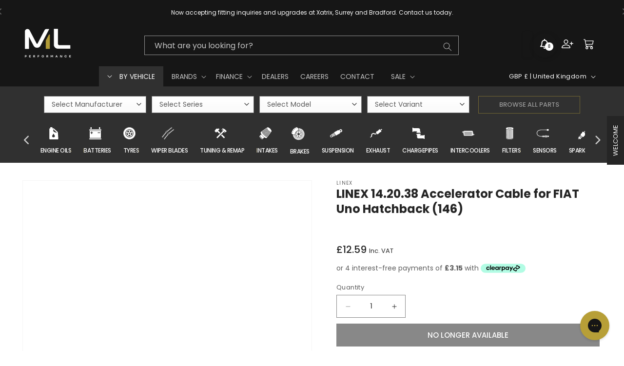

--- FILE ---
content_type: text/html
request_url: https://placement-api.clearpay.co.uk/?mpid=mlperformance.myshopify.com&placementid=null&pageType=null&zoid=9.0.85
body_size: 1013
content:

  <!DOCTYPE html>
  <html>
  <head>
      <link rel='icon' href='data:,' />
      <meta http-equiv="Content-Security-Policy"
          content="base-uri 'self'; default-src 'self'; font-src 'self'; style-src 'self'; script-src 'self' https://cdn.jsdelivr.net/npm/zoid@9.0.85/dist/zoid.min.js; img-src 'self'; connect-src 'self'; frame-src 'self'">
      <title></title>
      <link rel="preload" href="/index.js" as="script" />
      <link rel="preload" href="https://cdn.jsdelivr.net/npm/zoid@9.0.85/dist/zoid.min.js" integrity="sha384-67MznxkYtbE8teNrhdkvnzQBmeiErnMskO7eD8QwolLpdUliTdivKWx0ANHgw+w8" as="script" crossorigin="anonymous" />
      <div id="__AP_DATA__" hidden>
        {"errors":{"mcr":null},"mcrResponse":{"data":{"errors":[],"config":{"mpId":"mlperformance.myshopify.com","createdAt":"2024-11-27T09:37:47.095435197Z","updatedAt":"2025-10-17T07:45:31.862318201Z","config":{"consumerLending":{"metadata":{"shouldForceCache":false,"isProductEnabled":false,"updatedAt":"2025-10-17T07:45:31.862158407Z","version":0},"details":{}},"interestFreePayment":{"metadata":{"shouldForceCache":false,"isProductEnabled":false,"updatedAt":"2025-10-17T07:45:31.862096165Z","version":0},"details":{"minimumAmount":{"amount":"1.00","currency":"GBP"},"maximumAmount":{"amount":"1200.00","currency":"GBP"},"cbt":{"enabled":false,"countries":[],"limits":{}}}},"merchantAttributes":{"metadata":{"shouldForceCache":false,"isProductEnabled":true,"updatedAt":"2025-10-17T07:45:31.862172687Z","version":0},"details":{"analyticsEnabled":false,"tradingCountry":"GB","storeURI":"https://www.mlperformance.co.uk","tradingName":"ML Performance","vpuf":true}},"onsitePlacements":{"metadata":{"expiresAt":1735916072824,"ttl":900,"updatedAt":"2025-01-03T14:39:32.824571327Z","version":0},"details":{"onsitePlacements":{"1f49dc3d-5fec-4855-8d1f-8d2d7bc44fb2":{"placementId":"1f49dc3d-5fec-4855-8d1f-8d2d7bc44fb2","pageType":"product","enabled":true,"type":"price-paragraph","introText":"or","logoType":"badge","badgeTheme":"black-on-mint","lockupTheme":"black","modalTheme":"mint","modalLinkStyle":"circled-info-icon","paymentAmountIsBold":false,"promoRenderStyle":"promo-with-get-and-payments","size":"md","showIfOutsideLimits":true,"showInterestFree":true,"showLowerLimit":true,"showUpperLimit":true,"showWith":true,"showPaymentAmount":true},"0d74fba5-f037-479c-bb01-63628b7375fb":{"placementId":"0d74fba5-f037-479c-bb01-63628b7375fb","pageType":"cart","enabled":true,"type":"price-paragraph","introText":"or","logoType":"badge","badgeTheme":"black-on-mint","lockupTheme":"black","modalTheme":"mint","modalLinkStyle":"circled-info-icon","paymentAmountIsBold":false,"promoRenderStyle":"promo-with-get-and-payments","size":"md","showIfOutsideLimits":true,"showInterestFree":true,"showLowerLimit":true,"showUpperLimit":true,"showWith":true,"showPaymentAmount":true}}}},"cashAppPay":{"metadata":{"shouldForceCache":false,"isProductEnabled":false,"updatedAt":"2025-10-17T07:45:31.86227632Z","version":0},"details":{"enabledForOrders":false,"integrationCompleted":false}},"promotionalData":{"metadata":{"version":0},"details":{"consumerLendingPromotions":[]}}}}},"errors":null,"status":200},"brand":"clearpay","meta":{"version":"0.35.4"}}
      </div>
  </head>
  <body></body>
  <script src="/index.js" type="application/javascript"></script>
  </html>
  

--- FILE ---
content_type: text/css
request_url: https://www.mlperformance.co.uk/cdn/shop/t/205/assets/custom_base.css?v=132384876091453871601761188024
body_size: 1895
content:
.half-width{width:50%}.page-container{display:flex;margin-top:5rem}@media screen and (max-width: 749px){.half-width{width:100%}.page-container{display:block}}p{margin-top:1rem;margin-bottom:.5rem}.slideshow--controls{width:100%;position:absolute;top:50%;z-index:2;display:flex;justify-content:space-between;padding:0 3%}.slideshow--controls .slider-button .icon{height:1rem!important;color:rgb(var(--color-background))}.banner__box{letter-spacing:-.2px}.banner__box img{width:fit-content}@media screen and (max-width: 750px){.banner__content{align-items:flex-start!important}.banner__text{margin-top:.8rem!important}}.banner__box.color-background-1,.banner__box.color-background-2,.banner__box.color-inverse,.banner__box.color-accent-1,.banner__box.color-accent-2{color:rgb(var(--color-foreground))}.homepage .slideshow__controls,.homepage .slideshow__controls>*{border:none}.homepage .slideshow__controls{width:100%;position:absolute;bottom:0;z-index:2;margin:2rem 0}.homepage .slideshow__controls .slideshow__autoplay{position:relative}.homepage .slideshow__controls .slideshow__autoplay path{fill:rgba(var(--color-background),.75)}.homepage .slideshow__controls .slideshow__autoplay:hover path{fill:rgb(var(--color-background))}.homepage .slider-counter__link--dots .dot{border-color:rgba(var(--color-background),.5)}.homepage .slider-counter__link--active.slider-counter__link--dots .dot{background-color:rgb(var(--color-background))}.homepage .slider-counter__link--dots:not(.slider-counter__link--active):hover .dot{border-color:rgb(var(--color-background))}.homepage .slider-counter__link--numbers{color:rgba(var(--color-background),.5)}.homepage .slider-counter__link--numbers:hover,.homepage .slider-counter__link--active.slider-counter__link--numbers{color:rgb(var(--color-background))}.homepage .slider-counter__link--dots .dot{border-radius:0;width:2rem;margin:0 .05rem;height:unset}.homepage .slider-counter__link{padding:.1rem}.homepage .slideshow__autoplay{display:none}.header--middle-left.header--has-menu{grid-template-rows:auto auto;grid-template-columns:15% auto fit-content(15%) fit-content(7%);grid-template-areas:"heading search social icons" "heading navigation info info"}@media screen and (max-width: 989px){.header.header--middle-left.header--has-menu{grid-template-areas:"heading icons" "search search";grid-template-columns:1fr;grid-template-rows:auto auto}}@media only screen and (min-width: 990px) and (max-width: 1579px){.header__heading,.header__heading-link{grid-area:heading / heading / span 1 / heading}.header.header--middle-left{grid-template-areas:"heading search social icons" "navigation navigation navigation info"}}.header__navigation{grid-area:search;margin:auto}.header__menu{grid-area:navigation;margin:auto auto -.1rem}.header__icons--localization{grid-area:info}@media only screen and (min-width: 990px) and (max-width: 1028px){.header__icons--localization{display:none}.header.header--middle-left{grid-template-areas:"heading search social icons" "navigation navigation navigation navigation"}}input[id=Search-In-Modal]{height:3.8rem}label[for=Search-In-Modal]{top:9px}.search-modal__content .search__input{padding-top:1rem}.search-modal__content .field__input:focus~.field__label,.search-modal__content .field__input:not(:placeholder-shown)~.field__label{display:none}.header__navigation{width:100%}@media screen and (min-width: 990px){.header__navigation{width:95%}.search-modal__content{padding:.5rem 1.5rem}.search-modal__form{margin:0 auto}}.search-vehicle-bar{padding:0 5px!important;margin:0 5px!important;background:#303030}.highlight-menu{padding:0px .5rem!important;margin:0 0 0 5px!important}.highlight-menu a{display:inline-flex;color:#b79f37;font-weight:800}.search-vehicle-bar span,.search-vehicle-bar .icon-caret{color:#fff}.search-vehicle-bar .icon-caret{height:.6rem;left:1.5rem;top:calc(50% - .2rem);margin-right:1.5rem}#HeaderMenu-by-vehicle .search-vehicle-bar .icon-caret{transform:rotate(180deg)!important;-ms-transform:rotate(180deg)!important;-webkit-transform:rotate(180deg)!important}.header__menu .header__menu-item{text-transform:uppercase}.header__socials .header__icon{width:3rem}.header__socials .header__icon .icon-instagram{margin-right:4px}.icon.icon-cart{fill:rgb(var(--color-foreground));height:2.2rem}.icon.icon-account{fill:rgb(var(--color-foreground));height:2.4rem;width:2.4rem}.icon.icon-wishlist{fill:rgb(var(--color-foreground));height:2rem;width:2rem}.accordion-tab{position:relative;width:100%;overflow:hidden;padding:5px 0;border-top:.1rem solid rgba(var(--color-foreground),.08)}.accordion-tab .accordion__title{font-weight:600}.accordion-tab input[name=accordion]+label{position:relative;display:block;padding:0 25px 0 0;margin:.5rem 0 1rem;font-size:21px;font-weight:600;line-height:normal;cursor:pointer;color:rgb(var(--color-foreground))}.accordion-tab input[name=accordion]{position:absolute;opacity:0;z-index:-1}.accordion-tab-content{max-height:0;overflow:hidden;transition:all .25s ease-in-out}.accordion-tab input[name=accordion]:checked~.accordion-tab-content{max-height:none;transition:all .25s ease-in-out}.accordion-tab input[name=accordion]+label:after{position:absolute;color:rgba(var(--color-button),var(--alpha-button-background));font-size:21px;right:0;top:0;display:block;-webkit-transition:all .35s;-o-transition:all .35s;transition:all .35s}.accordion-tab input[name=accordion]+label:after{content:"+";color:rgba(var(--color-button),var(--alpha-button-background))}.accordion-tab input[name=accordion]:checked+label:after{transform:rotate(315deg)}.accordion-tab input[type=radio]:checked+label:after{transform:rotateX(180deg)}.product__description{margin-top:5rem;min-width:100%}.product-form__submit,.product-price__match{text-transform:uppercase;font-weight:500}.product-price__match{background-color:rgb(var(--color-button-text));color:rgba(var(--color-button),var(--alpha-button-background))}.product-price__match[name=price-match][hidden=""]{display:none!important}.price__no-vat{font-size:1.3rem;font-weight:300;margin:.8rem 1rem 0 0}.card-information .price--on-sale .price-item--regular,.card-information .price__no-vat{display:none}.card--product .media>*:not(.zoom):not(.deferred-media__poster-button),.media model-viewer{display:block;position:absolute;top:0;left:0;right:0;bottom:0;margin:auto;width:100%;height:auto}.stamped-main-badge{display:inline-block!important}.timer{display:inline-block;font-weight:500;color:rgb(var(--color-link))}.timer-block{display:inline-block}.product__description div,.product__description p{text-align:left!important}.product__description img{display:block;width:749px}.product__description img.diagram{width:initial}.product__description iframe{width:749px;height:422px}@media only screen and (max-width: 749px){.product__description iframe{width:100%;height:200px}}.product__description table,.product__description table tbody,.product__description table td{box-shadow:none;border:none;border-collapse:separate}.product__description table{padding-top:1rem}.product__description table.table.table-striped td p{margin:4px}.product__description .fa-file-pdf{font-size:1.8rem}.product__description table:not([class]) td,.product__description table:not([class]) th{padding:.5rem}#stamped-reviews-widget[data-widget-type=carousel],div.stamped-container[data-widget-style],div[data-widget-style] div.stamped-container{max-width:unset!important}#stamped-reviews-widget[data-widget-type=carousel] .stamped-carousel-scroll .stamped-reviews-title{font-size:1.5rem}@media screen and (max-width: 690px){#stamped-reviews-widget[data-widget-type=carousel]{width:100%!important;height:100%}#stamped-reviews-widget[data-widget-type=carousel] .stamped-carousel-subtitle{float:left!important}}.stamped-carousel-stars-wrapper{display:none}#stamped-reviews-widget,#stamped-reviews-widget div,#stamped-reviews-widget span,.stamped-ugc-modal-wrapper,.stamped-container{font-family:var(--font-body-family)!important}#stamped-reviews-widget .stamped-carousel-scroll .stamped-reviews-title{font-family:var(--font-heading-family)!important;font-style:var(--font-heading-style)!important;font-weight:400!important;line-height:calc(1 + .3/max(1,var(--font-heading-scale)))!important}.stamped-review-header-title{font-weight:400!important}#stamped-reviews-widget .stamped-carousel-subtitle-count,#stamped-reviews-widget .stamped-reviews-message-block,#stamped-reviews-widget .stamped-reviews-link,#stamped-reviews-widget .stamped-reviews-message,#stamped-reviews-widget .stamped-reviews-author,#stamped-reviews-widget .stamped-reviews-location{font-style:var(--font-body-style)!important}#stamped-reviews-widget .stamped-reviews-message-block{font-weight:var(--font-body-weight)!important}.stamped-pagination a{color:rgb(var(--color-link))}.st-atc-button{background-color:#000!important}.ls-thumbnail.ls-card .st-wishlist-button{bottom:0;right:0;height:fit-content;position:absolute;background-color:#ffffffa6!important}.ls-thumbnail.ls-card .st-wishlist-button .label,#wishlist-whale-button{display:none!important}.wishlist-button-wrapper{position:absolute;bottom:15px;right:12px;background-color:#ffffff80;padding:10px;border-radius:10px;z-index:2}.st-wishlist-button .label{font-family:var(--font-body-family)}.homepage.collection-list .media{position:relative}.homepage.collection-list .collection-list__item .card__text{position:absolute;width:100%;padding:0 3%;text-align:center}.homepage.collection-list .link{position:relative}.homepage.collection-list .collection-heading{margin-bottom:0;letter-spacing:-.5px}.homepage.collection-list .collection-subheading{margin:.5rem 1.5rem;color:rgba(var(--color-foreground))}.homepage.collection-list .button-link{z-index:99;padding:.9rem 2rem;font-size:1.6rem;letter-spacing:-.5px;color:rgb(var(--color-foreground));background:transparent;box-shadow:none}.homepage.collection-list .button-link:hover{text-decoration:underline}.homepage.collection-list .media{transition:all var(--duration-long) ease}.homepage .media--hover-effect .media--img{display:block;max-width:100%;width:100%}@media screen and (min-width: 990px){.homepage .card .media.media--hover-effect .media--img,.homepage .card-wrapper .media.media--hover-effect .media--img{transition:transform var(--duration-long) ease}.homepage .card:hover .media.media--hover-effect .media--img,.homepage .card-wrapper:hover .media.media--hover-effect .media--img{transform:scale(1.03)}.homepage .card-wrapper:hover .media.media--hover-effect .media--img{opacity:0}.homepage .card-wrapper:hover .media.media--hover-effect .media--img+img{opacity:1;transition:transform var(--duration-long) ease;transform:scale(1.03)}}@media screen and (max-width: 749px){.homepage.collection-list .collection-heading{font-size:2rem;font-weight:550}.homepage.collection-list .collection-subheading{font-size:1.5rem}.homepage.collection-list span.button-link{font-size:1.3rem}}@media screen and (min-width: 750px) and (max-width: 989px){.homepage.collection-list .collection-heading{font-size:2vw}.homepage.collection-list .collection-subheading{font-size:1.5vw}.homepage.collection-list span.button-link{font-size:1.4vw}}@media screen and (min-width: 990px){.homepage.collection-list .collection-list__item .card__text{top:3rem}.homepage.collection-list .collection-heading{font-size:2.4rem}.homepage.collection-list .collection-subheading{font-size:1.7rem}.homepage.collection-list span.button-link{font-size:1.5rem}}.homepage.collection-list .button-link .icon-caret{width:1rem;vertical-align:middle;transform:rotate(-90deg)}.ls-dropdown-menu{display:none!important}.form-title{color:rgb(var(--color-link));font-weight:600}.contact__button{text-align:center;margin-top:1rem}#gorgias-chat-container iframe#chat-button{bottom:15px!important}.stamped-launcher-button{box-shadow:#00000042 0 2px 5px!important}.product-option .hide{display:none}.Avada-GiftCampaign .Avada-GiftCampaign__ButtonAddToCart{border-radius:0!important}input.product-options-date.product-options-control{padding:10px!important;color:#252525bf!important}.vbcd-carousel .bh-product-title a{color:#fff!important}.bh-section .bh-product-title a{color:#000}.vbcd-carousel .stamped-fa-star,.vbcd-carousel .stamped-fa-star-o,.vbcd-carousel .bh-product-info{color:#fff!important}.vbcd-carousel .bh-product-title{text-align:center!important}.vbcd-carousel .stamped-main-badge{justify-content:space-between!important}.bnpl-banner,.reset{display:none!important}super-banner{display:none!important}
/*# sourceMappingURL=/cdn/shop/t/205/assets/custom_base.css.map?v=132384876091453871601761188024 */


--- FILE ---
content_type: text/css
request_url: https://www.mlperformance.co.uk/cdn/shop/t/205/assets/section-car-filter.css?v=639690791583801541741043136
body_size: 400
content:
.car-filter{width:100%;margin-top:-1px;margin-left:auto;margin-right:auto;max-width:100%;padding:0 1.5rem;background:#303030}.car-filter.out-menu{background:none}.car-filter.out-menu input[name=search-car]{background:rgb(var(--color-link));border:none;color:#fff}.car-filter.out-menu .form select.chained-select{border:1px solid #f2f2f2}.car-filter .form{width:100%;-js-display:flex;display:-webkit-box;display:-ms-flexbox;display:flex;-webkit-box-orient:horizontal;-webkit-box-direction:normal;-ms-flex-flow:row wrap;flex-flow:row wrap;justify-content:flex-start}.car-filter input[name=search-car]{width:19%;margin:10px 0;display:flex;box-sizing:border-box;justify-content:center}.car-filter .form select.chained-select{width:19.1%;height:2.507em;-webkit-box-shadow:inset 0 -1.4em 1em 0 rgba(0,0,0,.02);box-shadow:inset 0 -1.4em 1em #00000005;-webkit-appearance:none;-moz-appearance:none;color:rgb(var(--color-base-text));background-color:#fff;background-image:url([data-uri]);background-position:right .45em top 50%;background-repeat:no-repeat;background-size:auto 16px;border-radius:0;display:block;padding:0 30px 0 15px;margin:10px 1% 10px 0}.car-filter .form .chained-select select[disabled]{-webkit-appearance:none;-moz-appearance:none;background-color:#d3d3d3}.car-filter .form option[selected=selected]{font-weight:500}.car-filter .form option[disabled]{color:#000;font-weight:500}.car-filter input[name=search-car]{font-family:var(--font-heading-family);font-style:var(--font-heading-style);font-weight:var(--font-heading-weight);font-size:1.3rem;background-color:transparent;border-radius:0;border:solid 1px rgb(var(--color-base-outline-button-labels));color:#fff;text-decoration:none;cursor:pointer;text-transform:uppercase;height:2.75em;max-width:100%;transition:all .2s ease;box-shadow:0 1em 2em -1.5em #00000080}.car-filter input[name=search-car]:hover{background-color:rgb(var(--color-base-outline-button-labels))}.car-filter input[name=search-car]:disabled{opacity:.5;cursor:auto}@media screen and (min-width: 750px){.car-filter{padding:1rem 4rem 0}}@media only screen and (max-width: 989px){.car-filter .form{padding:1% 0}.car-filter input[name=search-car]{width:100%!important;margin:1.1% 1% 1%;display:inline-block}.car-filter .form select.chained-select{font-size:1.3rem;width:48%;margin:5px 1%;display:inline-block}}@media only screen and (min-width: 990px){.car-filter .form{max-width:var(--page-width);padding:0 5rem;margin:auto}#filter-make{margin-left:0}#search-car{margin-right:0;margin-left:auto}}
/*# sourceMappingURL=/cdn/shop/t/205/assets/section-car-filter.css.map?v=639690791583801541741043136 */


--- FILE ---
content_type: text/css
request_url: https://www.mlperformance.co.uk/cdn/shop/t/205/assets/section-navigation-menu.css?v=110127541976096983371741043148
body_size: 586
content:
/** Shopify CDN: Minification failed

Line 20:0 Unexpected "}"

**/
.category-list-wrapper {
  background: #303030;
}

.category-list {
  max-width: var(--page-width);
  margin: 0 auto;
  align-items: center;
}

/* span.category-item__title:hover {
   /* color: #B79F37; */
  /* background-image: linear-gradient(to right, #B79F37, #B79F37 50%, #B79F37 50%); */

} */


.category-list--desktop .category-item:hover {
/* background: #B79F37  */
/*   transform: skewX(-25deg); */
}


.category-list--desktop .category-item:hover .category-item__wrapper {
/*   transform: skewX(25deg) !important; */
}

.category-item {
  display: inline-flex;
  padding: .25rem .25rem .5rem;
  overflow: hidden;
  align-items: center;
  justify-content: center;
}

.category-item__wrapper {
  display: flex;
  flex-direction: column;
}



.category-item__wrapper,
.category-item__title {
  font-family: var(--font-heading-family);
  font-style: var(--font-heading-style);
  font-size: calc(var(--font-heading-scale) * 1.4rem);
  font-weight: 450;
  letter-spacing: -0.5px;
  color: rgb(var(--color-base-background-1));
  text-decoration: none;
  text-transform: uppercase;
  vertical-align: super;
  white-space: nowrap;
  text-align: center;
}

.category-item__icon svg {
  height: 25px;
  width: 25px;
}

.category-item__icon svg.cls-brake {
  height: 27px;
  width: 27px;
}

.category-item__icon svg path,
.category-item__icon svg rect {
  fill: rgb(var(--color-base-background-1));
}

.category-item__icon path.cls-engine-oil {
  fill-rule:evenodd;
}

.category-item__icon img.view-mobile {
  width: 60%;
  height: 60%;
  vertical-align: middle;
  margin: 0 0 10px;
}


.category-list--desktop .category-item__wrapper .category-item__title /* link */ { 
  background-image: linear-gradient(to right, rgb(var(--color-link-2)), rgb(var(--color-link-2)) 50%, rgb(var(--color-base-background-1)) 50%);
  background-size: 200% 100%;
  background-position: -100%;
  display: inline-block;
  padding: 5px 0;
  position: relative;
  -webkit-background-clip: text;
  -webkit-text-fill-color: transparent;
  transition: all 0.1s ease-in-out;
} 

.category-list--desktop .category-item__title:before {
  content: '';
  background:#B79F37;
  display: block;
  position: absolute;
  bottom: -3px;
  left: 0;
  width: 0;
  height: 3px;
  transition: all 0.1s ease-in-out;
}

.category-list--desktop .category-item__wrapper:hover .category-item__icon svg path,
.category-list--desktop .category-item__wrapper:hover .category-item__icon svg rect {
  fill:#B79F37;
  transition: fill 0.1s ease;
}


.category-list--desktop .category-item__wrapper:hover .category-item__title {
  background-position: 0;
}

.category-list--desktop .category-item__wrapper:hover .category-item__title::before {
  width: 100%;
}


.category-list--carousel .category-item {
  max-width: 250px !important;
}

.category-list--carousel .category-item__icon,
.category-list--carousel .category-item__title {
  display: inline-flex;
  align-items: center;
  justify-content: center;
}

.category-list--carousel .category-item__title {
  font-size: calc(var(--font-heading-scale) * 1rem);
}


@media screen and (min-width: 750px) {
  
  .category-list-wrapper {
    padding: 0 4rem;
  }
  
  .category-list {
    display: flex;
    flex-wrap: nowrap;
/*     padding: 0 4rem; */
  }

  .category-item {
    flex-grow: 1;
  }
  
  .category-item:first-child {
    margin-left: 0;
  }

  .category-item:last-child {
    margin-right: 0;
  }

  .category-item__icon {
    display: inline-flex;
    margin: .5em .5em .5em 0;
    align-items: center;
    justify-content: center;
  }
}


.category-list .slick-slide {
  margin: 8px 1rem 3px;
}


.category-list .slick-initialized .slick-slide {
  display: inline-flex !important;
}

.category-list--desktop .slick-prev:before, .category-list--desktop .slick-next:before {
  color: white;
}


@media only screen and (min-width: 990px) {
  .category-list {
    padding: 0 1rem;
  }

  .category-list--desktop.category-list {
    max-width: calc(var(--page-width) - 14rem);
  }
  
  .category-list--carousel .category-item {
    max-width: 7vw !important;
  }
}

@media only screen and (min-width: 1440px) {
  .category-list {
    padding: 0 5rem;
  }
  
  .category-list .slick-slide {
    margin: 3px 1.3rem 5px;
  }
}


@media only screen and (max-width: 989px) {
  .category-list--carousel {
    display: flex;
  }
  
  .category-list--desktop {
    display: none;
  }
}

@media only screen and (min-width: 990px) {
  #shopify-section-navigation-menu section.shopify-section {
    margin: auto;
  }
  
  .category-list--carousel {
    display: none;
  }

  .category-list--desktop {
    display: flex;
  }
}


@media only screen and (min-width: 990px) and (max-width: 1579px) {
  .category-list--desktop .category-item__title {
    font-size: calc(var(--font-heading-scale) * 1.2rem);
  }
}

  
@media only screen and (min-width: 1580px) {
  .category-item__wrapper {
    display: block;
  }
}


#categories-carousel:before,
#categories-carousel:after {
  content: "";
  position: absolute;
  z-index: 1;
  width: 100px;
  top: 0;
  height: 100%;
  pointer-events: none; /*makes the linkes behind clickable.*/
}
#categories-carousel:before {
  left: 0;
  background: linear-gradient(to right, rgba(48, 48, 48, 1), rgba(48, 48, 48, 0));
}
#categories-carousel:after {
  right: 0;
  background: linear-gradient(to left, rgba(48, 48, 48, 1), rgba(48, 48, 48, 0));
}

--- FILE ---
content_type: text/css
request_url: https://www.mlperformance.co.uk/cdn/shop/t/205/assets/feedback-tab.css?v=30790009094057839021741043059
body_size: 278
content:
#feedback-tab .field:after{box-shadow:none}#feedback-tab{position:fixed;right:0;top:40%;z-index:9998}#floating-tab{position:fixed;z-index:9998;right:0;top:40%;background-color:transparent!important;color:#fff;padding:20px 10px;font-size:16px;border-radius:0;overflow:hidden;text-align:center;height:10rem;width:3.5rem;transition:transform .3s ease;display:none!important}#floating-tab a{color:#fff;text-decoration:none;display:none;transform:rotate(-90deg);white-space:nowrap;padding:1rem;top:4rem;right:2px;position:relative;font-size:13px;display:none!important}#floating-tab:hover{background-color:#555;display:none!important}#feedback-form{position:fixed;right:-60rem;top:50%;transform:translateY(-50%);background-color:#fff;border:1px solid #ccc;padding:10rem 5rem 5rem;width:60rem;height:100%;z-index:1001!important;transition:right .3s ease;overflow-y:scroll}#feedback-form.open{right:0;z-index:1001!important}#feedback-form p{margin-bottom:3rem;color:#333}#feedback-form .contact__button{margin-top:.5rem}#feedback-form-submit{background-color:#040404;color:#fff;border:none;padding:1rem;cursor:pointer;width:100%;font-family:var(--font-body-family);font-size:1.4rem}#feedback-form-close{position:absolute;background-color:transparent;color:transparent;top:2rem;right:3rem;background:none;border:none;font-size:2rem;cursor:pointer;color:#333}#feedback-form-submit:hover{background-color:#555}#feedback-message{font-family:var(--font-body-family);font-size:1.4rem;height:12rem;width:100%;padding:1.8rem 1.5rem .8rem 2rem}#feedback-form input[type=file]{display:none}.field:has(.custom-file-upload){flex-direction:column}.custom-file-upload{display:flex;align-items:center;justify-content:center;width:100%;height:5rem;padding:1rem;background-color:#e6e6e6;cursor:pointer;font-size:1.4rem;position:relative;box-sizing:border-box;color:#333}.custom-file-upload:before{content:"\e09a";font-family:"Font Awesome 5 Free";font-weight:900;font-size:1.8rem;margin-right:1rem}.custom-select{display:flex;align-items:center;position:relative;width:100%}#feedback-form input::placeholder,#feedback-form textarea::placeholder{color:#333;opacity:1}#feedback-form .field__label{font-size:1.4rem;color:#333}#feedback-form .field{margin-bottom:1rem}#feedback-form .field__input:focus~.field__label,#feedback-form .field__input:not(:placeholder-shown)~.field__label,#feedback-form .field__input:-webkit-autofill~.field__label{font-size:1rem}.custom-select-trigger,#feedback-form input,#feedback-form textarea{border:1px solid #767676;border-radius:2px;box-shadow:none;font-size:1.4rem;color:#333;width:100%;cursor:pointer;box-sizing:border-box}.custom-select-trigger:hover,#feedback-form input:hover,#feedback-form textarea:hover{border:1px solid black}.custom-select-trigger:after{content:"\f078";font-family:"Font Awesome 5 Free";font-weight:900;position:absolute;right:2rem;top:40%;transform:translateY(-50%);font-size:1.4rem;color:#333}.custom-select:has(.open) .custom-select-trigger:after{content:"\f077"}.custom-select-container{position:relative;display:inline-block;width:100%}.custom-select{position:relative;width:100%}.custom-select-trigger{padding:1rem 2rem;border:1px solid #767676;border-radius:2px;box-shadow:none;font-size:1.4rem;color:#333;cursor:pointer;position:relative}.custom-select-trigger:after{content:"\f078";font-family:"Font Awesome 5 Free";font-weight:900;position:absolute;right:1rem;top:50%;transform:translateY(-50%);font-size:1.4rem;color:#333}.custom-select-options{display:none;position:absolute;width:100%;border:1px solid #767676;border-radius:0;box-shadow:0 2px 10px #0000001a;z-index:1000;max-height:20rem;overflow-y:auto;background-color:#fff;box-sizing:border-box;top:100%;left:0}.custom-select-options.open{display:block}.custom-select-option{padding:1rem;font-size:1.4rem;cursor:pointer;color:#333;box-sizing:border-box}.custom-select-option:hover{background-color:#f0f0f0}#file-list{margin-top:.5rem}.file-item{display:inline-block;background-color:#e6e6e6;padding:.5rem 3rem .5rem 1rem;margin-right:.5rem;margin-top:.5rem;font-size:1.2rem;color:#333;position:relative}.file-item .remove-file{position:absolute;top:.6rem;right:.5rem;background-color:#303030;color:#fff;border:none;border-radius:50%;width:1.8rem;height:1.8rem;text-align:center;line-height:1.5rem;font-size:1.2rem;cursor:pointer;display:flex;justify-content:center}@media (max-width: 749px){#feedback-form{width:100%;height:100%;right:0;top:5rem;transform:none;padding:2rem;box-sizing:border-box;max-height:100vh}#feedback-form.open{right:0}#feedback-form{display:block}#floating-tab{display:none}#feedback-form-close{top:.5rem;right:1rem}}.feedback-title{font-size:1.5em;font-weight:700;margin-bottom:1em;color:#333;text-align:left}@media (max-width: 600px){.feedback-title{font-size:1.2em;margin-bottom:.8em}}
/*# sourceMappingURL=/cdn/shop/t/205/assets/feedback-tab.css.map?v=30790009094057839021741043059 */


--- FILE ---
content_type: text/css
request_url: https://www.mlperformance.co.uk/cdn/shop/t/205/assets/platinum-header.css?v=10548469594715462811741043115
body_size: -379
content:
.platinum-sign-up{background:#121212;color:#fff;width:100%;display:flex;flex-direction:column;align-items:center}.bg-sign-up{width:100%;display:flex;flex-direction:column;justify-content:center;align-items:center;padding:2rem 2rem 1rem;background:#242424}.sign-up-now{display:flex;justify-content:center;align-items:center;padding:0 8rem;background:#343434;border-radius:6px;width:fit-content}.sign-up-now-simple{display:flex;column-gap:2rem;align-items:center}.sign-up-now-simple img:not(.platinum-badge){width:2.5rem}.bg-sign-up .text{margin-top:-.5rem}.platinum-badge{height:2.2rem}.platinum-join{background:transparent;color:#fff;border:none;font-size:1.7rem;text-decoration:none;margin:0}a.platinum-join:hover{color:#a78728}.divider{padding:0 5rem;font-size:2.3rem;margin:0}.platinum-sign-up.logged.platinum .text a{display:none!important}.platinum-sign-up .button{margin-top:1rem;margin-bottom:1rem;padding-left:4rem;padding-right:4rem;min-height:3rem;font-size:1.4rem}@media screen and (min-width: 990px){.platinum-sign-up .button{min-height:4rem;font-size:1.6rem}.platinum-sign-up:has(.sign-up-now-simple) .button{min-height:3.5rem;min-width:fit-content!important}}@media screen and (max-width: 749px){.sign-up-now{padding:0 1rem;width:100%}.divider{padding:0 2rem}.platinum-badge{height:2rem;width:13rem}.platinum-join{font-size:1.3rem}}.mobile-show{display:none}@media screen and (max-width: 989px){.platinum-sign-up div#newsletter-form{display:flex;flex-direction:column;gap:2.5rem;align-items:center;width:70%}.platinum-sign-up form#newsletter-form{width:100%;justify-content:center}.sentence{width:85%}.desktop-show{display:none}.mobile-show{display:flex}}
/*# sourceMappingURL=/cdn/shop/t/205/assets/platinum-header.css.map?v=10548469594715462811741043115 */


--- FILE ---
content_type: text/css
request_url: https://www.mlperformance.co.uk/cdn/shop/t/205/assets/component-ribbon.css?v=33789016690010187641741043031
body_size: -595
content:
#ribbon__body--instock{display:none}#ribbon__body--instock,#ribbon__body--others,#ribbon__body--preorder{box-shadow:#00000026 0 5px 5px}.ribbon-wrapper{margin:0!important}.ribbon-wrapper[hidden],.ribbon-container[hidden]{display:none!important}.ribbon-container{display:flex;position:relative;margin:.8rem 0}.ribbon__body,.ribbon__icon{background-color:rgba(var(--color-foreground),.04)}.ribbon__icon{display:flex;align-items:center;padding:0 1rem 0 2rem}.ribbon__body{width:100%;color:rgb(var(--color-base-text))}.ribbon__body-title{padding:1rem 1.5rem 0;text-transform:uppercase}.ribbon__body-title,.ribbon__body-content strong{color:rgb(var(--color-foreground));font-weight:550}.ribbon__body-content{margin-top:-10px;padding:0 1.5rem 1rem;font-size:1.3rem}
/*# sourceMappingURL=/cdn/shop/t/205/assets/component-ribbon.css.map?v=33789016690010187641741043031 */


--- FILE ---
content_type: text/css
request_url: https://www.mlperformance.co.uk/cdn/shop/t/205/assets/w3-product-options.css?v=55982219002501465901741043171
body_size: 147
content:
.po-field-name-tooltip{float:left}.po-field-name-tooltip img{width:18px;height:18px;box-sizing:border-box;padding-left:25px;background:url(/cdn/shop/files/circle-question-regular.svg) no-repeat}.po-field-name-tooltip .tipr_content{font-family:var(--font-body-family)!important;margin-left:unset;white-space:unset}.product-options-dropdown-wrapper{width:fit-content}@media screen and (max-width: 749px){.po-field-name-tooltip .tipr_container_top{width:90vw;margin-left:unset!important;white-space:unset}}.product-options-field-name{font-size:1.3rem;font-weight:var(--font-body-weight);line-height:calc(1 + .5 / var(--font-body-scale));letter-spacing:.04rem}.product-options-control-container{margin:2rem 0}.product-options-textbox{cursor:auto;height:4rem;width:100%}.product-options-price-info{width:100%;margin-top:20px!important;margin-bottom:20px!important;border:1px solid black;border-radius:0;background-color:rgb(var(--color-background));animation:slideDown .45s}.pricing-info-header{padding:.9rem 1rem 1.1rem;color:#fff;text-transform:uppercase;letter-spacing:0;font-size:1.5rem;font-weight:400;background-color:rgb(var(--color-button));border-radius:0}.pricing-info-header.xatrix{background-image:url(/cdn/shop/files/xatrix-white-logo.svg?v=1644910935);background-size:100px;background-repeat:no-repeat;background-position:calc(100% - 1rem) center}@media screen and (max-width: 480px){.product-options-price-info{width:initial}}.pricing-info-products,.pricing-info-total{background-color:transparent;padding-top:0!important}.pricing-info-products{color:#585858}.pricing-info-total{border-bottom-left-radius:0;border-bottom-right-radius:0}.pricing-info-total,.pricing-info-total-price .money{font-size:1.5rem}.product-options-fileupload::file-selector-button{display:inline-flex;justify-content:center;align-items:center;border:solid 1px rgba(var(--color-foreground),.75);padding:.5rem 3rem;margin-right:1rem;cursor:pointer;font:inherit;font-size:1.4rem;text-decoration:none;background-color:rgb(var(--color-button-text));transition:box-shadow var(--duration-short) ease;-webkit-appearance:none;appearance:none;color:rgba(var(--color-foreground),.75)}.checkbox-label{display:unset;font-size:1.3rem}div[data-group-id="120776"]+.product-options-price-info .pricing-info-header{background-image:none}div[data-tags*=Brand_Fabspeed] [data-group-id="114441"],div[data-tags*=Brand_SPEC] [data-group-id="114441"],div[data-tags*=Brand_Armaspeed] [data-group-id="114441"],div[data-tags*="Brand_JXB Performance"] [data-group-id="114441"],[dw-unavailable]{display:none!important}.options-hidden{display:none}
/*# sourceMappingURL=/cdn/shop/t/205/assets/w3-product-options.css.map?v=55982219002501465901741043171 */


--- FILE ---
content_type: text/css
request_url: https://www.mlperformance.co.uk/cdn/shop/t/205/assets/component-compatibility.css?v=13539008662108014221741043004
body_size: -465
content:
.compatibility-tab{position:relative;width:100%;overflow:hidden;padding:5px 0;border-top:1px solid #cdcdcd}.compatibility-tab:nth-last-child(1){border-bottom:1px solid #cdcdcd}.compatibility-tab label{position:relative;display:block;padding:0 25px 0 0;margin-bottom:3px;font-size:15px;line-height:normal;cursor:pointer}.compatibility-tab input{position:absolute;opacity:0;z-index:-1}.compatibility-tab-content{max-height:0;overflow:hidden;transition:max-height .35s}.compatibility-tab-content li.model{font-weight:500}.compatibility-tab input:checked~.compatibility-tab-content{max-height:none}.compatibility-tab label:after{position:absolute;color:#b79f37;font-size:20px;right:0;top:0;display:block;-webkit-transition:all .35s;-o-transition:all .35s;transition:all .35s}.compatibility-tab input[type=checkbox]+label:after{content:"+"}.compatibility-tab input[type=radio]+label:after{content:"\25bc"}.compatibility-tab input[type=checkbox]:checked+label:after{transform:rotate(315deg)}.compatibility-tab input[type=radio]:checked+label:after{transform:rotateX(180deg)}
/*# sourceMappingURL=/cdn/shop/t/205/assets/component-compatibility.css.map?v=13539008662108014221741043004 */


--- FILE ---
content_type: text/javascript
request_url: https://www.mlperformance.co.uk/cdn/shop/t/205/assets/product-dispatch-days.js?v=68647980609141978131741043211
body_size: -309
content:
function addDays(wdays){const weekday=["Sunday","Monday","Tuesday","Wednesday","Thursday","Friday","Saturday"],month=["January","February","March","April","May","June","July","August","September","October","November","December"],date=new Date,today=date.getDay();for(var count=0,extra_days=0,total_days=0,end_day=0,ij=1;count!=wdays||end_day==6||end_day==0;){var add_day=today+ij;if(add_day<7)var new_day=add_day;else var new_day=add_day%7;new_day==0||new_day==6?extra_days++:count++,total_days=wdays+extra_days,end_day=(today+total_days)%7,ij++}date.setDate(date.getDate()+total_days);const eta_day=weekday[date.getDay()],eta_month=month[date.getMonth()],eta_date=date.getDate();return eta_day+", "+eta_month+" "+eta_date}
//# sourceMappingURL=/cdn/shop/t/205/assets/product-dispatch-days.js.map?v=68647980609141978131741043211


--- FILE ---
content_type: image/svg+xml
request_url: https://www.mlperformance.co.uk/cdn/shop/t/205/assets/icon-intake-mobile.svg?v=37333236182454278631741043076
body_size: 1210
content:
<?xml version="1.0" encoding="UTF-8"?><svg id="Layer_2" xmlns="http://www.w3.org/2000/svg" viewBox="0 0 25.2 25.25"><defs><style>.cls-1{fill:#b29b36;stroke-width:.5px;}.cls-1,.cls-2{stroke:#b29b36;stroke-miterlimit:10;}.cls-3{fill:#30302f;}.cls-2{fill:none;stroke-width:.25px;}</style></defs><g id="Layer_1-2"><g><g><ellipse class="cls-2" cx="12.6" cy="12.62" rx="12.48" ry="12.5"/><ellipse class="cls-1" cx="12.6" cy="12.63" rx="10.73" ry="10.75"/></g><g><path class="cls-3" d="M19.54,8.78c-.08-.14-.16-.28-.24-.42-.08-.12-.16-.24-.24-.35-.1-.13-.2-.26-.31-.39-.07-.08-.14-.17-.21-.25-.07-.07-.14-.15-.21-.23l-.03-.03c-.14-.14-.29-.28-.44-.41-.02-.02-.04-.04-.07-.06-.11-.1-.23-.19-.34-.28-.18-.13-.36-.26-.55-.38-.27-.16-.54-.31-.83-.42-.06-.02-.11-.04-.17-.05-.04-.01-.08-.02-.11-.03s-.08-.02-.12-.02h-.08c-.06-.01-.13-.01-.19,0-.1,0-.2,.02-.29,.08-.16,.12-.32,.24-.49,.35-.27,.19-.53,.39-.8,.58-.24,.17-.48,.34-.72,.51-.25,.18-.51,.37-.76,.55-.17,.13-.35,.25-.52,.38-.13,.1-.26,.19-.4,.29-.18,.13-.36,.26-.54,.39-.25,.18-.51,.37-.76,.55-.2,.14-.4,.29-.6,.43-.14,.1-.28,.2-.42,.31-.24,.18-.48,.35-.72,.52-.18,.13-.36,.26-.53,.38-.05,.04-.11,.07-.16,.12-.12,.14-.18,.31-.19,.49,0,.17,0,.33,.03,.5,.04,.23,.12,.45,.2,.66,.08,.2,.18,.4,.29,.6,.14,.24,.29,.48,.44,.72,.43,.62,.92,1.19,1.46,1.72,.57,.56,1.19,1.06,1.86,1.5,.24,.15,.49,.29,.75,.41,.18,.08,.36,.16,.54,.22,.19,.06,.39,.11,.59,.12,0,0,.01,0,.02,0h.24s.02,0,.03,0c.11,0,.21-.04,.31-.08,.08-.03,.16-.08,.21-.15,.11-.15,.21-.3,.32-.45,.14-.2,.29-.4,.43-.6,.07-.1,.15-.2,.22-.3,.14-.2,.29-.4,.44-.61,.11-.16,.23-.31,.34-.47,.06-.09,.13-.18,.19-.26,.1-.15,.21-.29,.32-.44,.07-.09,.13-.18,.2-.27,.11-.15,.22-.31,.33-.46,.13-.19,.28-.37,.41-.56,.08-.12,.17-.24,.25-.36,.14-.2,.28-.39,.43-.59,.1-.14,.21-.29,.31-.43,.11-.16,.22-.31,.33-.46,.14-.19,.27-.38,.41-.56,.13-.18,.25-.36,.39-.53,.05-.06,.07-.13,.09-.2,.05-.2,.02-.39-.03-.59-.06-.24-.16-.47-.28-.69Zm-10.67,2.7c-.07-.17-.13-.34-.18-.52-.01-.04,0-.06,.03-.08,1.79-1.3,3.57-2.6,5.36-3.89,.26-.19,.52-.38,.78-.56l.03-.02s.02,.01,.02,.02c.03,.14,.08,.27,.13,.4,.01,.03-.01,.04-.03,.05-.29,.22-.57,.44-.86,.66-1.74,1.33-3.47,2.66-5.21,3.98q-.05,.04-.08-.02Zm.69,1.16s-.04,.03-.06,0c-.1-.16-.2-.31-.29-.47-.02-.03-.02-.05,.01-.07,1.42-1.14,2.84-2.28,4.26-3.42,.57-.46,1.15-.92,1.72-1.38,.05-.04,.05-.04,.08,.02,.06,.1,.12,.2,.18,.29l.02,.03s-.02,.02-.03,.03c-.35,.29-.7,.59-1.05,.88-1,.85-2.01,1.7-3.01,2.54-.61,.52-1.22,1.03-1.83,1.55Zm.71,1.01c-.12-.14-.24-.29-.35-.43-.02-.03-.02-.05,0-.07,.51-.45,1.02-.9,1.52-1.35,1.2-1.06,2.39-2.12,3.59-3.18,.22-.2,.45-.4,.67-.6,.02-.02,.03-.03,.06,0,.08,.1,.16,.19,.23,.29,0,0,.02,.02,.02,.04,0,0-.02,.01-.03,.02-.32,.3-.64,.59-.96,.89-1.22,1.13-2.43,2.26-3.65,3.4-.35,.33-.71,.66-1.06,.99-.03,.02-.04,.02-.06,0Zm.86,.91c-.13-.12-.25-.25-.38-.38-.03-.03-.03-.04,0-.07,.65-.63,1.29-1.26,1.94-1.89,.48-.47,.95-.93,1.43-1.4,.53-.51,1.05-1.03,1.58-1.54,.2-.19,.39-.38,.59-.58,.03-.03,.04-.03,.07,0,.08,.09,.17,.17,.25,.26,.01,.01,.02,.02,.03,.03-.01,.01-.02,.02-.03,.03-.21,.22-.43,.44-.64,.66-.63,.65-1.26,1.29-1.89,1.94-.44,.45-.89,.91-1.33,1.36-.51,.52-1.02,1.04-1.53,1.57-.06,.06-.04,.05-.1,0Zm1.05,.84s-.04,.03-.07,0c-.15-.12-.29-.23-.43-.35-.03-.02-.03-.04,0-.06,1.06-1.13,2.11-2.27,3.17-3.4,.7-.75,1.4-1.51,2.1-2.26,.01-.01,.02-.03,.03-.04l.04,.03c.1,.08,.19,.16,.29,.23,.03,.02,.03,.04,0,.06-.37,.41-.73,.82-1.1,1.24-1.11,1.25-2.22,2.5-3.33,3.76-.23,.26-.47,.53-.7,.79Zm1.06,.71s-.02,.03-.04,.03h-.03c-.17-.11-.33-.21-.49-.32-.04-.02-.02-.04,0-.06,.41-.48,.81-.96,1.22-1.44,.94-1.12,1.88-2.23,2.83-3.35,.31-.37,.62-.73,.93-1.1,.03-.03,.04-.03,.08-.01,.1,.06,.2,.13,.3,.19,.03,.02,.04,.03,.01,.06-.45,.55-.89,1.11-1.34,1.66-1.16,1.44-2.32,2.89-3.48,4.33Zm5.45-5.34c-1.37,1.88-2.73,3.76-4.1,5.64-.05,.07-.1,.14-.15,.21-.02,.02-.03,.03-.06,.02-.19-.05-.38-.12-.57-.2-.05-.02-.01-.04,0-.05,.22-.28,.43-.56,.65-.85,1.33-1.74,2.66-3.47,3.99-5.21,.03-.04,.06-.05,.11-.03,.11,.05,.22,.08,.34,.11,.01,0,.03,0,.04,.02-.08,.11-.16,.22-.24,.33Z"/><path class="cls-3" d="M11.47,17.14c-1.01-.68-1.89-1.5-2.66-2.44-.24-.29-.46-.59-.66-.9-.02-.03-.03-.03-.06,0-.05,.06-.11,.11-.17,.16-.11,.11-.21,.21-.32,.32l-.63,.63-.48,.48c-.14,.14-.28,.28-.42,.42-.06,.06-.09,.13-.09,.22,0,.05,.02,.11,.05,.16,.09,.15,.17,.3,.26,.44,.14,.21,.28,.42,.44,.62,.21,.27,.44,.53,.69,.77,.12,.12,.24,.23,.37,.34,.29,.25,.6,.48,.93,.69,.14,.09,.28,.17,.43,.25,.14,.08,.26,.04,.35-.03,.07-.06,.12-.12,.18-.18,.16-.16,.33-.33,.49-.49,.1-.1,.2-.2,.3-.3,.14-.14,.28-.28,.42-.42,.12-.12,.25-.24,.36-.37,.07-.08,.15-.15,.23-.23,.02-.03,.07-.05,.07-.08,0-.03-.05-.05-.09-.07Zm-1.74,1.42c-.12,.12-.24,.24-.36,.36-.03,.03-.05,.03-.09,.01-.66-.38-1.25-.85-1.77-1.4-.42-.45-.79-.94-1.1-1.47-.02-.04-.02-.06,.01-.09,.12-.12,.25-.24,.37-.37,.01-.01,.02-.03,.03-.04,.06,.1,.11,.18,.16,.26,.69,1.11,1.61,2,2.74,2.66q.05,.03,.01,.07Z"/><path class="cls-3" d="M7.79,17.05l-.02-.02s-.07-.07-.1-.11c-.02-.02-.03-.02-.05,0-.09,.09-.18,.18-.26,.26-.02,.02-.02,.03,0,.05,.03,.04,.07,.07,.1,.11,.02,.02,.03,.02,.05,0,.09-.09,.17-.17,.26-.26,0,0,.01-.02,.02-.03Z"/><path class="cls-3" d="M8.43,17.67s-.08-.07-.12-.1c-.02-.02-.03-.01-.05,0-.09,.09-.18,.18-.26,.26-.02,.02-.02,.03,0,.05,.04,.03,.08,.07,.11,.1l.02,.02h.02c.09-.11,.19-.2,.28-.29,.01-.01,.01-.02,0-.04Z"/><path class="cls-3" d="M8.11,17.38v-.02c-.05-.04-.09-.08-.13-.12-.02-.02-.03,0-.04,0-.09,.09-.18,.18-.26,.26-.02,.02-.02,.03,0,.05,.04,.03,.07,.07,.11,.11,.02,.02,.03,.02,.04,0,.09-.09,.18-.18,.27-.27l.02-.02Z"/><path class="cls-3" d="M7.48,16.69v-.02s-.08-.08-.1-.12c-.02-.03-.03-.02-.05,0-.05,.06-.11,.11-.17,.17-.04,.04-.11,.07-.11,.12,0,.05,.06,.09,.1,.14,.01,.02,.03,.02,.05,0,.09-.09,.18-.18,.27-.27,0,0,.02-.01,.02-.03Z"/><path class="cls-3" d="M6.95,15.94v-.02s-.06-.08-.09-.13c-.02-.03-.03-.03-.05,0-.05,.06-.11,.11-.17,.17-.04,.04-.11,.07-.11,.12,0,.05,.05,.1,.08,.15h0s.02,.03,.04,0c.09-.09,.18-.18,.26-.26,0,0,.02-.01,.02-.03Z"/><path class="cls-3" d="M7.21,16.33h0c-.03-.06-.07-.11-.1-.16-.02-.02-.02,0-.03,0-.09,.09-.18,.18-.27,.27-.02,.02-.02,.03,0,.05,.03,.04,.06,.08,.08,.12,.02,.03,.03,.03,.05,0,.08-.09,.17-.17,.26-.26,0,0,.02-.02,.02-.03Z"/><path class="cls-3" d="M8.79,17.98s-.06-.06-.1-.09c-.02-.01-.03-.03-.05-.04-.01,0-.02,0-.03,.01-.09,.09-.18,.18-.27,.27-.02,.02-.02,.03,0,.05,.04,.03,.08,.06,.11,.09,.03,.02,.04,.02,.06,0,.06-.06,.12-.12,.18-.18,.03-.03,.09-.07,.09-.1Z"/><path class="cls-3" d="M9.17,18.25s0-.01-.01-.01c-.05-.03-.1-.07-.15-.1-.02-.01-.02,0-.03,0-.09,.09-.18,.18-.27,.27-.02,.02-.01,.03,0,.04,.04,.03,.08,.06,.12,.09,.02,.02,.03,0,.05,0,.09-.09,.17-.17,.26-.26l.02-.02Z"/><path class="cls-3" d="M9.54,18.48s-.09-.05-.13-.08h-.02s-.01,0-.02,0c-.09,.09-.18,.18-.28,.27-.02,.02,0,.03,0,.04,.04,.03,.09,.05,.13,.08,.02,.01,.03,0,.05,0,.09-.09,.18-.18,.26-.26,.02-.02,.02-.03,0-.04Z"/></g></g></g></svg>

--- FILE ---
content_type: image/svg+xml
request_url: https://www.mlperformance.co.uk/cdn/shop/t/205/assets/icon-spark-plug-mobile.svg?v=127808362716370537881741043079
body_size: -260
content:
<?xml version="1.0" encoding="UTF-8"?><svg id="Layer_2" xmlns="http://www.w3.org/2000/svg" width=".8892cm" height=".8908cm" viewBox="0 0 25.205 25.25"><defs><style>.cls-1{fill:#b29b36;stroke-width:.5px;}.cls-1,.cls-2{stroke:#b29b36;stroke-miterlimit:10;}.cls-3{fill:#30302f;}.cls-2{fill:none;stroke-width:.25px;}</style></defs><g id="Layer_1-2"><g><ellipse class="cls-2" cx="12.6025" cy="12.625" rx="12.4775" ry="12.5"/><ellipse class="cls-1" cx="12.6027" cy="12.6252" rx="10.7256" ry="10.745"/><g><path class="cls-3" d="M5.964,16.56l.2618,.4576-.3051,.1745-.2618-.4576,.3051-.1745Z"/><path class="cls-3" d="M6.5735,14.7942l-.5449,.1092,.0873,.1525-.4576,.2618c-.1525,.0873-.2178,.327-.1306,.4796l.1745,.3051-.4576,.2618c-.3051,.1745-.3685,.4175-.1958,.7194l.2618,.4576,.3051-.1745-.2618-.4576c-.0582-.1017-.0364-.1816,.0653-.2398l.4576-.2618,.6951,1.2095c.0902,.1634,.33,.2286,.4825,.1414l.7627-.4363,.5449-.1092-1.7884-2.4186h-.0001Z"/><path class="cls-3" d="M7.3362,14.3579l-.5449,.1092,1.7884,2.4186,.5449-.1092s-1.7884-2.4186-1.7884-2.4186Z"/><path class="cls-3" d="M8.0988,13.9217l-.5449,.1092,1.7884,2.4186,.5449-.1092-1.7884-2.4186Z"/><path class="cls-3" d="M13.3742,15.3579l.6101-.349,.1964-.7185s.3054-.1739,.0428-.633l-1.3952-2.439c-.2626-.4591-.5677-.2846-.5677-.2846l-.7194-.1958-.6101,.349-.1958,.7194-.3051,.1745s-.0873-.1525-.2398-.0653l-1.3728,.7853s-.2178,.327-.1306,.4796l.1745,.3051-.4576,.2618,1.7011,2.2661,.1525-.0873,.1745,.3051c.0873,.1525,.4796,.1306,.4796,.1306l1.3728-.7853c.1525-.0873,.0653-.2398,.0653-.2398l.3051-.1745,.7194,.1959v-.0003Z"/><path class="cls-3" d="M14.6312,13.4562l2.3643-1.3524c.1263-.0723,.1702-.2334,.0979-.3597l-.0436-.0763c-.0483-.0844-.0191-.1915,.0653-.2398s.1915-.0191,.2398,.0653l.0436,.0763c.0723,.1263,.2334,.1702,.3597,.0979s.1702-.2334,.0979-.3597l-.0436-.0763c-.0483-.0844-.0191-.1915,.0653-.2398s.1915-.0191,.2398,.0653l.0436,.0763c.0723,.1263,.2334,.1702,.3597,.0979s.1702-.2334,.0979-.3597l-.0436-.0763,.1525-.0873c.0844-.0483,.2661-.2427,.2178-.327l-.8725-1.5253c-.0483-.0844-.308-.0263-.3923,.022l-.1525,.0873-.0436-.0763c-.0723-.1263-.2334-.1702-.3597-.0979s-.1702,.2334-.0979,.3597l.0436,.0763c.0483,.0844,.0191,.1915-.0653,.2398s-.1915,.0191-.2398-.0653l-.0436-.0763c-.0723-.1263-.2334-.1702-.3597-.0979s-.1702,.2334-.0979,.3597l.0436,.0763c.0483,.0844,.0191,.1915-.0653,.2398s-.1915,.0191-.2398-.0653l-.0436-.0763c-.0723-.1263-.2334-.1702-.3597-.0979l-2.3643,1.3524,1.3961,2.4406h-.0001Z"/><path class="cls-3" d="M19.1556,10.0584l.4576-.2618,.5229-.5015,.5449-.1092,.2831-.5668-.349-.6101-.6321-.0433-.3704,.4143-.6974,.1965-.4576,.2618,.698,1.2203v-.0002Z"/></g></g></g></svg>

--- FILE ---
content_type: image/svg+xml
request_url: https://www.mlperformance.co.uk/cdn/shop/t/205/assets/icon-exhaust-mobile.svg?v=69007411100849298641741043074
body_size: -233
content:
<?xml version="1.0" encoding="UTF-8"?><svg id="Layer_2" xmlns="http://www.w3.org/2000/svg" viewBox="0 0 25.2 25.25"><defs><style>.cls-1{fill:#b29b36;stroke-width:.5px;}.cls-1,.cls-2{stroke:#b29b36;stroke-miterlimit:10;}.cls-3{fill:#30302f;}.cls-2{fill:none;stroke-width:.25px;}</style></defs><g id="Layer_1-2"><g><g><ellipse class="cls-2" cx="12.6" cy="12.62" rx="12.48" ry="12.5"/><ellipse class="cls-1" cx="12.6" cy="12.63" rx="10.73" ry="10.75"/></g><g><rect class="cls-3" x="4.33" y="17.33" width=".82" height="1.21" transform="translate(-9.63 6.21) rotate(-35.97)"/><path class="cls-3" d="M12.3,12.84c-.98,.71-2.09-.1-2.21-.2-.76-.59-1.85-.49-2.9,.28l-.63,.46c-.9,.65-.83,1.54-.79,2.19,.04,.61,.03,.84-.25,1.04l-.43,.31,.71,.98,.43-.31c.85-.62,.79-1.48,.74-2.11-.05-.63-.03-.89,.29-1.13l.63-.46c.46-.33,1.08-.59,1.45-.3,.21,.16,.77,.54,1.52,.68,.78,.14,1.52-.02,2.13-.47l.17-.13-.71-.98-.17,.13Z"/><rect class="cls-3" x="19.24" y="7.32" width="1.72" height="1.21" transform="translate(-.82 13.32) rotate(-35.97)"/><path class="cls-3" d="M15.89,13.31l-.05-.07,2.93-2.13,.05,.07c.12,.17,.36,.21,.53,.08,.17-.12,.21-.36,.08-.53l-.05-.07,.29-.21c.25-.18,.31-.53,.12-.79l-1.45-2c-.18-.25-.53-.31-.79-.13l-.29,.21-.05-.07c-.12-.17-.36-.21-.53-.08-.17,.12-.21,.36-.08,.53l.05,.07-2.93,2.13-.05-.07c-.12-.17-.36-.21-.53-.08-.17,.12-.21,.36-.08,.53l.05,.07-.49,.35c-.25,.18-.31,.53-.13,.79l1.45,2c.18,.25,.53,.31,.79,.12l.49-.35,.05,.07c.12,.17,.36,.21,.53,.08,.17-.12,.21-.36,.08-.53Z"/></g></g></g></svg>

--- FILE ---
content_type: text/plain; charset=utf-8
request_url: https://productoptions.w3apps.co/api/imagecustomizer?productID=8019138314461&shopName=mlperformance&callback=jQuery19107386117089198372_1762189211981&_=1762189211983
body_size: -39
content:
jQuery19107386117089198372_1762189211981("{}")

--- FILE ---
content_type: text/javascript
request_url: https://cdn.shopify.com/extensions/019a37d2-7125-72d6-8997-0f6d71a80067/arena-wishlist-303/assets/st-wishlist.js
body_size: 19934
content:
(()=>{Object.assign(Number.prototype,{toCurrency:pe});Object.assign(String.prototype,{toCurrency:pe});var Ci=SWishlistConfiguration.currency.moneyFormat,ue=SWishlistConfiguration.currency.moneyWithCurrencyFormat,ki=SWishlistConfiguration.currency.currency,Ht=["KWD"],Ti=new RegExp(Ht.join("|"),"i"),Do=Ti.test(ki),_i=["unitedkakooli.myshopify.com"],Li=new RegExp(_i.join("|"),"i"),he=Li.test(Shopify&&Shopify.shop?Shopify.shop:"");function pe(t="amount_without_currency"){let e=this;typeof e=="string"&&(e=e.replace(".",""));var i="",s=/\{\{\s*(\w+)\s*\}\}/,o=t==="amount_with_currency"&&ue?ue:Ci;function n(r,c,p,g){if(p=p||",",g=g||".",isNaN(r)||r===null)return 0;r=(r/100).toFixed(c);var d=r.split("."),w=d[0].replace(/(\d)(?=(\d\d\d)+(?!\d))/g,"$1"+p),b=d[1]?g+d[1]:"";return w+b}switch(o.match(s)[1]){case"amount":i=n(e,Ht&&he?3:2);break;case"amount_no_decimals":i=n(e,0);break;case"amount_with_comma_separator":i=n(e,2,".",",");break;case"amount_no_decimals_with_comma_separator":i=n(e,0,".",",");break;case"amount_no_decimals_with_space_separator":i=n(e,0," ");break;case"amount_with_apostrophe_separator":i=n(e,2,"'");break;case"amount_with_space_separator":i=n(e,2," ",",");break;case"amount_with_period_and_space_separator":i=n(e,2," ",".");break;default:i=n(e,Ht&&he?3:2)}return o.replace(s,i)}var fe=t=>new Promise(e=>setTimeout(e,t));function ft(t,e){let i;return(...s)=>(clearTimeout(i),new Promise(o=>{i=setTimeout(()=>{t.apply(this,s),o(!0)},e)}))}var J=(()=>{let t="https://wishlist.solucommerce.com/api/v1/storefront",e={"Content-Type":"application/json"};function i(){}function s(o){if(!o.success)throw new Error(o.error.message);return o.data}return i.prototype={init(){},get(o,n={}){try{let{headers:r}=n;return fetch(t+o,{method:"get",headers:Object.assign(e,r)}).then(c=>c.json()).then(s)}catch(r){throw r}},async post(o,n,r={}){try{let{headers:c}=r;return await fetch(t+o,{method:"post",headers:Object.assign(e,c),body:JSON.stringify(n)}).then(p=>p.json()).then(s)}catch(c){throw console.log("error ldoeke: ",c),c}},delete(o){return fetch(t+o,{method:"delete",headers:e}).then(n=>n.json())},put(o,n){return fetch(t+o,{method:"put",body:JSON.stringify(n),headers:e}).then(r=>r.json())},setToken(o){try{e.Authorization="Bearer "+o}catch(n){throw n}}},new i})(),k=J;var No=(t=>{let{customer:e}=t;if(!e)return{};let{id:i}=e,s=async()=>({headers:{Authorization:"Bearer "+await vt()}});return{async fetchProducts(){try{return await k.get(`/customers/${i}/products`,await s())}catch(o){throw o}}}})(SWishlistConfiguration);var jt={fetchProductsByCustomerId(t){return k.get(`/customers/${t}/products`)},isExist(t,e,i){return t?k.get(`/products/${t}/check-exist?handle=${e}&locale=${i}`):null},fetchProductWithActivities(t){return t?k.get(`/products/${t}/product-with-activities`):null}};var me=(t=>{if(!t)return{};let{token:e}=t;async function i(s){try{return await k.get(`/themes/${s}/settings`,{headers:{Authorization:`Bearer ${e}`}})}catch(o){console.log("error",o)}}return{getSettings:i}})(SWishlistConfiguration);var we={id:"local",name:"Wishlist"},U=(t=>{let{customer:e}=t,i=async()=>({headers:{Authorization:"Bearer "+await vt()}});return{async fetchWishlists(){try{if(e)return await k.get("/wishlists",await i());{let s=localStorage.getItem(B);return s?[{...we,products:JSON.parse(s)}]:[]}}catch(s){throw s}},async fetchProducts(s){try{return await k.get(`/wishlists/${s}/products`,await i())}catch(o){throw o}},async create(s){try{return e?k.post("/wishlists",s,await i()):{...we}}catch(o){throw o}},async delete(s){try{return k.delete(`/wishlists/${s}`,await i())}catch(o){throw o}},async update(s,o){try{return k.put(`/wishlists/${o}`,s,await i())}catch(n){throw n}},async addProduct(s,o){try{if(e)return await k.post(`/wishlists/${s}/product`,o);{let n=JSON.parse(localStorage.getItem(B)||"[]");return n.forEach(r=>{r.addedDate=r?.addedDate||new Date().toISOString(),r.remindedDate=r?.remindedDate||null}),o.addedDate=o?.addedDate||new Date().toISOString(),o.remindedDate=o?.remindedDate||null,localStorage.setItem(B,JSON.stringify([...n,o])),{...o}}}catch(n){throw n}},async addProducts(s,o){try{if(e)return await k.post(`/wishlists/${s}/products`,o);{let n=JSON.parse(localStorage.getItem(B)||"[]");return n.forEach(r=>{r.addedDate=r?.addedDate||new Date().toISOString(),r.remindedDate=r?.remindedDate||null}),localStorage.setItem(B,JSON.stringify([...n,product])),{...n}}}catch(n){throw n}},async deleteProduct(s,o){try{return await k.delete(`/wishlists/${o}/products/${s}`)}catch(n){throw n}},async removeProduct(s,o){try{if(e)return await k.delete(`/wishlists/${s}/products/${o}`);{let r=JSON.parse(localStorage.getItem(B)||"[]").filter(c=>c.id!=o);return r.forEach(c=>{c.addedDate=c?.addedDate||new Date().toISOString(),c.remindedDate=c?.remindedDate||null}),localStorage.setItem(B,JSON.stringify(r)),{success:!0}}}catch(n){throw n}}}})(SWishlistConfiguration);var y=null;async function ge(){try{let t=await me.getSettings(Shopify.theme.id);return y=t,t}catch(t){return[null,t]}}var m={1:"st-deleted-product",2:"st-added-product",3:"st-added-wishlist",4:"st-show-manage-wishlists",5:"st-deleted-wishlist",6:"st-updated-wishlist",7:"st-wishlist-processor",8:"st-wishlist-open-drawer",9:"st-wishlist-close-drawer",10:"st-wishlist-open-details-page",11:"st-wishlist-close-details-page"};function l(t,e,i,s={}){return t?.addEventListener(e,i,s),t}function ye(t,e,i){t?.removeEventListener(e,i,!1)}function v(t,e,i){var s=new CustomEvent(e,{detail:i,bubbles:!0});t.dispatchEvent(s)}function a(t,e){return t?t.querySelector(e):null}var E=a;function W(t,e){return t.querySelectorAll(e)}function u(t,...e){return t?.classList?.add(...e),t}var Se=u;function f(t,...e){return t?.classList?.remove(...e),t}var ve=f;function T(t,e){return t?.classList?.contains(e)}function lt(t,e){return t?.classList?.toggle(e)}function R(t,e){var i=e||"/",s=new RegExp(i+"{1,}","g");return t.join(i).replace(s,i)}function Q(){Se(document.body,"st-overflow-hidden")}function Z(t=!1){(t||!E(document,".st-popup.st-is-open")&&!E(document,".st-wishlist-details--drawer.st-is-open"))&&ve(document.body,"st-overflow-hidden")}var _=(t,e)=>{let i=document.createElement("div"),s=t;for(let o in e){let n=new RegExp(`\\[${o}\\]`,"g");s=s.replace(n,e[o])}return i.innerHTML=s,i.firstElementChild},ot=_;var bt={productIcon:`
    <svg
        width="64px"
        height="64px"
        viewBox="0 0 24 24"
        version="1.1"
        xmlns="http://www.w3.org/2000/svg"
        xmlns:xlink="http://www.w3.org/1999/xlink"
        fill="#5597ec"
        stroke="#5597ec"
        >
        <g stroke-width="0" />
        <g stroke-linecap="round" stroke-linejoin="round" />
        <g>
            <title />
            <g fill="none" fill-rule="evenodd" stroke="none" stroke-width="1">
            <g transform="translate(-325.000000, -80.000000)">
                <g transform="translate(325.000000, 80.000000)">
                <polygon
                    fill="#FFFFFF"
                    fill-opacity="0.01"
                    fill-rule="nonzero"
                    points="24 0 0 0 0 24 24 24"
                />
                <polygon
                    points="22 7 12 2 2 7 2 17 12 22 22 17"
                    stroke="#5597ec"
                    stroke-linejoin="round"
                    stroke-width="1.5"
                />
                <line
                    stroke="#5597ec"
                    stroke-linecap="round"
                    stroke-linejoin="round"
                    stroke-width="1.5"
                    x1="2"
                    x2="12"
                    y1="7"
                    y2="12"
                />
                <line
                    stroke="#5597ec"
                    stroke-linecap="round"
                    stroke-linejoin="round"
                    stroke-width="1.5"
                    x1="12"
                    x2="12"
                    y1="22"
                    y2="12"
                />
                <line
                    stroke="#5597ec"
                    stroke-linecap="round"
                    stroke-linejoin="round"
                    stroke-width="1.5"
                    x1="22"
                    x2="12"
                    y1="7"
                    y2="12"
                />
                <line
                    stroke="#5597ec"
                    stroke-linecap="round"
                    stroke-linejoin="round"
                    stroke-width="1.5"
                    x1="17"
                    x2="7"
                    y1="4.5"
                    y2="9.5"
                />
                </g>
            </g>
            </g>
        </g>
        </svg>

    `},be={productIcon:"[data-uri]"};function ct({product:t,template:e,viewMode:i="horizontal",wishlistId:s=""}){var o=SWishlistConfiguration?.themeSettings?.detailsButton?.otherInfo?.formatPrice?.type;let n=t.variants.find(b=>b.available)||t.variants[0],r=n.price?n.price.toCurrency(o):"Free",c=t?.featured_image?t.featured_image:"data:image/svg+xml;utf8,"+encodeURIComponent(bt.productIcon.trim()),{plan:p={type:"free",st_app_plan:"free"},themeSettings:g={}}=SWishlistConfiguration||{},{detailsButton:d={}}=g,w={id:t.id,title:`<a href="${t.url}">${t.title}</a>`,price:r,variantId:n.id,img:`<a href="${t.url}" alt="${t.title}">
            <img src="${c}" width="100" height="100" class="st-product-image--first">
            ${t.images[1]?`<img src="${t.images[1]}" width="100" height="100" class="st-product-image--second">`:""}
          </a>`,url:t.url,quantityRuleMin:n?.quantity_rule?.min||1,viewMode:i,wishlistId:s,handle:t.handle,priceFreeClass:r==="Free"?"st-free-price":""};return p?.st_app_plan!=="free"&&d?.otherInfo?.vendor?.show?(w.vendor=t?.vendor,d?.otherInfo?.vendor?.position==="below_product_title"?w.vendorClass="vendor-is-below":w.vendorClass="vendor-is-above"):w.vendorClass="vendor-is-hidden",p?.st_app_plan!=="free"&&d?.otherInfo?.compareAtPrice?.show?(w.compareAtPrice=t?.compare_at_price?t?.compare_at_price.toCurrency(o):"",d?.otherInfo?.compareAtPrice?.position==="right_of_price"?w.compareAtPriceClass="compare-at-price-is-right":w.compareAtPriceClass="compare-at-price-is-left"):w.compareAtPriceClass="compare-at-price-is-hidden",ot(e,w)}var H=document.getElementById("st_wishlist_template").content,xe=E(H,"#st_toast_error").innerHTML,Vt=E(H,"#wishlist_button"),Ae=Vt.outerHTML,mt=E(H,"#toast_product_message").innerHTML,Ee=E(H,".st-toast"),We=E(H,".st-popup--confirm"),Pe=E(H,".st-popup--reminder"),Ie=E(H,".st-popup--login"),Nt=E(H,".st-wishlist-details-button"),Ce=E(H,".st-wishlist-details--drawer"),ke=E(H,".st-popup--select-wishlist"),Te=E(H,".st-popup--create-wishlist"),_e=E(H,".st-popup--manage-wishlist");var{toast:xt}=SWishlistStrings;function Bi(t){if(!t)return"data:image/svg+xml;utf8,"+encodeURIComponent(bt.productIcon.trim());let e=t.split("/").pop(),i="."+e.split(".").pop(),s=e.replace(i,"")+"_100x"+i;return t.replace(e,s)}function Y(t,e){let i=Bi(t.featured_image);switch(e){case"added":return ot(mt,{img:`<img src="${i}" alt="" height="100" width="100">`,title:t.title,message:xt.productAdded});case"deleted":return ot(mt,{img:`<img src="${i}" alt="" height="100" width="100">`,title:t.title,message:xt.productDeleted});case"added_cart_success":return ot(mt,{img:`<img src="${i}" alt="" height="100" width="100">`,title:t.title,message:xt.productAddedCartSuccess});case"added_cart_failed":return ot(mt,{img:`<img src="${i}" alt="" height="100" width="100">`,title:t.title,message:xt.productAddedCartFailed})}}function Le({general:{icons:t},detailsButton:e}){let i=E(document.body,"#st_wishlist_icons"),s=E(i,"#st_loading_icon"),o=E(i,"#st_add_icon"),n=E(i,"#st_added_icon"),r=E(i,"#st_details_icon"),p=E(i,`#st_loading_${t.loading.type}`).cloneNode(!0);p.id="st_loading_icon",i.append(p),r.innerHTML=`<use xlink:href="#st_heart_${e.icon.type}"></use>`,o.innerHTML=`<use xlink:href="#st_heart_${t.add.type}"></use>`,n.innerHTML=`<use xlink:href="#st_heart_${t.added.type}"></use>`}function Be(t){let{general:e,productPage:{wishlistButton:{styles:i}},notificationPopup:s,detailsButton:o={}}=t,n=document.documentElement;n.style.setProperty("--st-add-icon-color",e.icons.add.color),n.style.setProperty("--st-added-icon-color",e.icons.added.color),n.style.setProperty("--st-loading-icon-color",e.icons.loading.color);let r="";e.addToCartButtonStyles&&((e.addToCartButtonStyles.borderRadius||e.addToCartButtonStyles.borderRadius===0)&&(n.style.setProperty("--st-atc-button-border-radius",e.addToCartButtonStyles.borderRadius),r+=".st-product-card .st-atc-button, .st-product-card .st-more-details { border-radius: var(--st-atc-button-border-radius) !important; }"),e.addToCartButtonStyles.color&&(n.style.setProperty("--st-atc-button-color",e.addToCartButtonStyles.color),r+=".st-product-card .st-atc-button, .st-product-card .st-more-details { color: var(--st-atc-button-color) !important; }"),e.addToCartButtonStyles.backgroundColor&&(n.style.setProperty("--st-atc-button-background-color",e.addToCartButtonStyles.backgroundColor),r+=".st-product-card .st-atc-button, .st-product-card .st-more-details { background-color: var(--st-atc-button-background-color) !important; }")),s?.stylesToast&&(s.stylesToast?.backgroundColor&&n.style.setProperty("--st-toast-style-background-color",s.stylesToast.backgroundColor),s.stylesToast?.colorClose&&n.style.setProperty("--st-toast-style-color-close",s.stylesToast.colorClose),s.stylesToast?.colorTitle&&n.style.setProperty("--st-toast-style-color-title",s.stylesToast.colorTitle),s.stylesToast?.colorMessage&&n.style.setProperty("--st-toast-style-color-message",s.stylesToast.colorMessage)),o?.otherInfo?.price?.styles&&o.otherInfo.price.styles.color&&n.style.setProperty("--st-other-info-price-color",o.otherInfo.price.styles.color),o?.otherInfo?.vendor?.styles&&o.otherInfo.vendor.styles.color&&n.style.setProperty("--st-other-info-vendor-color",o.otherInfo.vendor.styles.color),o?.otherInfo?.compareAtPrice?.styles&&o.otherInfo.compareAtPrice.styles.color&&n.style.setProperty("--st-other-info-compare-at-price-color",o.otherInfo.compareAtPrice.styles.color),o?.otherInfo?.totalPrice?.styles&&(o.otherInfo.totalPrice.styles.color&&n.style.setProperty("--st-other-info-total-price-color",o.otherInfo.totalPrice.styles.color),o.otherInfo.totalPrice.styles.fontSize&&n.style.setProperty("--st-other-info-total-price-font-size",o.otherInfo.totalPrice.styles.fontSize));let c=document.createElement("style"),p=Object.entries(i).map(([g,d])=>`${Oi(g)}: ${d}`).join(";");c.innerHTML=`.st-wishlist-button[data-type="details"]{${p}} ${r}`,document.head.append(c)}function Oi(t){return t.replace(/[A-Z]/g,e=>"-"+e.toLowerCase())}var tt={"grid-3":["st-grid","st-grid-2","st-grid-lg-3","st-gap-15","st-gap-lg-30"],horizontal:["st-grid","st-gap-15","st-gap-lg-30"]};function $t(t,e="default"){t.style.cursor=e}function qt(){return/^((?!chrome|android).)*safari/i.test(navigator.userAgent)}var vt=(t=>{let e;return async function(){try{if(e)return e;let{customer:{token:i,...s},token:o}=t;if(i)return e=i;let{token:n}=await J.post("/generate-token",{shop:Shopify.shop,customerId:s.id,...s},{headers:{Authorization:"Bearer "+o}});return e=n}catch(i){throw console.log("error 123fsg5433",i.message),i}}})(SWishlistConfiguration);var B="st-wishlist-local",et="st-wishlist-logged",Gt="st_view_mode",Ft="st_wishlist_strings_last_update",zt="st_wishlist_strings";function Oe(t){if(!t)return!1;let e=window.getComputedStyle(t);if(e.display==="none"||e.visibility==="hidden"||e.opacity==="0")return!1;let i=t;for(;i;){if(i.hidden)return!1;i=i.parentElement}let s=t.getBoundingClientRect();return!(s.width===0||s.height===0)}var At={isDiffGreaterThan:function({date1:t,date2:e,seconds:i}){return Math.abs(t.getTime()-e.getTime())/1e3>i},sortProductsByAddedDateToWishlist:function(t,e=!0){return e?t.sort((i,s)=>new Date(i.addedDate)-new Date(s.addedDate)):t.sort((i,s)=>new Date(s.addedDate)-new Date(i.addedDate))}};var De={getVariantId:async function({contextElement:t=document}={}){if(!!document.querySelector('form[action="/cart/add"]')){let o=new URLSearchParams(window.location.search).get("variant");if(o)return o;let n=document.querySelector('form[action="/cart/add"] [name="id"]');return n?n.value:null}let i=t?.dataset?.productHandle||t?.dataset?.dataHandle;if(!i)return null;try{return(await(await fetch(`/products/${i}.js`)).json())?.variants?.[0]?.id||null}catch(s){return console.warn("Error fetching product JSON:",s),null}}};var Jt=class{constructor(e){this.container=e,W(e,".js-close").forEach(i=>{l(i,"click",this.close.bind(this))})}open(){Q(),u(this.container,"st-is-open")}close(){f(this.container,"st-is-open"),Z()}},it=Jt;var Ut=class extends it{constructor(e){super(e),this.message=a(e,".message");let i=a(e,".st-cancel-button"),s=a(e,".st-confirm-button");document.body.append(e),l(i,"click",()=>{this.resolve(!1),this.close()}),l(s,"click",()=>{this.resolve(!0),this.close()})}async confirm({content:e,action:i}){try{switch(this.message.innerHTML=e,f(this.container,"st-popup--danger"),i){case"delete":u(this.container,"st-popup--danger");break}return new Promise((s,o)=>{this.resolve=s,this.open()})}catch(s){throw s}}},Yt=new Ut(We),Me=Yt;var{customer:Xt}=SWishlistConfiguration,Et={isLogin(){return!!Xt},getToken(){return Xt?.token||null},getId(){return Xt?.id||null}};var Kt={};var P={async getInfo(t,e,i){try{if(Kt[t])return Kt[t];let s=await fetch(R([Shopify.routes.root,`/products/${t}.js`],"/"));switch(s.status){case 404:{let n=await jt.isExist(e,t,Shopify.locale);if(n?.handle)if(n.translations&&n.translations.length){let r=n.translations.find(c=>c.key==="handle");return r?this.getInfo(r.value):(v(window,m[2],{product:n,wishlistId:i}),{id:e,handle:t,isAvailable:!1})}else return v(window,m[2],{product:n,wishlistId:i}),{id:e,handle:t,isAvailable:!1};return v(window,m[2],{product:n,wishlistId:i}),{id:e,handle:t,isAvailable:!1}}default:let o=await s.json();return Kt[t]=o}}catch(s){if(console.log("Catch Error: ",s.message),s.message.includes("Product not found"))return{id:e,handle:t,isAvailable:!1};throw s}},async getProductWithActivities({productId:t}){try{return await jt.fetchProductWithActivities(t)}catch(e){if(console.log("Catch Error: ",e.message),e.message.includes("Product not found"))return{id:t,handle,isAvailable:!1};throw e}}},Re=P;var I=[],{plan:He}=SWishlistConfiguration,h={saveLoggedWishlistsToLocalStorage(){let t=[];I.forEach(i=>{i.products.forEach(s=>{t.findIndex(n=>n.id===s.id||n.handle===s.handle)===-1&&t.push(s)})}),JSON.parse(localStorage.getItem(et)||"[]").forEach(i=>{i.addedDate=i?.addedDate||new Date().toISOString(),i.remindedDate=i?.remindedDate||null;let s=t.findIndex(o=>o.id===i.id||o.handle===i.handle);s===-1?t.push(i):t[s]=i}),localStorage.setItem(et,JSON.stringify(t))},async fetchWishlists(){let t=await U.fetchWishlists();if(t.length)I.push(...t);else{let e=await U.create({name:"Wishlist"});e.products=[],I.push(e)}SWishlistConfiguration?.customer&&this.saveLoggedWishlistsToLocalStorage()},getWishlists(t){return t?I.find(e=>e.id==t):I},async create(t){try{let e=await U.create(t);return I.push({...e,products:[]}),e}catch(e){throw console.log("error sdg234 :>>",e),e}},async delete(t){try{if(I.length==1)throw new Error("Cannot delete last wishlist");let e=await U.delete(t);if(!e.success)throw new Error(e.message);let i=I.findIndex(s=>s.id===t);return I.splice(i,1),{success:!0}}catch(e){throw e}},async update(t,e){let i=await U.update(t,e),s=I.findIndex(o=>o.id===e);return I[s]=i.data,i.data},async allProductsCount(){try{return He.type==="free"?I[0].products.length:I.reduce((t,e)=>t+e.products.length,0)}catch(t){throw console.log("error ikke02jr :>> ",t.message),t}},async getShareLink(t){try{let e=await J.get(`/wishlists/${t}/share-link`),{general:{pages:{shareWishlist:i}}}=y;return i?window.location.origin+R([Shopify.routes.root,`pages/${i}?shareId=${e.id}`],"/"):window.location.origin+R([Shopify.routes.root,`/apps/swishlist/shared?shareId=${e.id}`],"/")}catch(e){throw e}},isProductAdded(t,e){try{return He.type==="free"?I[0].products.some(i=>i.handle===t):e?I.find(({id:s})=>s==e)?.products?.some(s=>s.handle===t):I.some(({products:i})=>i.some(s=>s.handle===t))}catch(i){throw console.log("isProductAdded error: ",i.message),i}},async addProduct(t,e){try{let i=await U.addProduct(t,e);return I.find(({id:o})=>o==t)?.products?.push(e),i}catch(i){throw console.log("addProduct error: ",i.message),i}},async addProducts(t,e){try{let i=await U.addProducts(t,e),s=I.find(({id:o})=>o==t);return e.forEach(o=>s?.products?.push(o)),i}catch(i){throw console.log("addProducts error: ",i.message),i}},async removeProduct(t,e){try{let i=await U.removeProduct(t,e),s=I.find(({id:o})=>o==t);if(s){let o=s.products.findIndex(({id:n})=>n==e);s.products.splice(o,1)}return i}catch(i){throw i}},async getProductInfo(t,e){try{return await Re.getInfo(t,e)}catch(i){throw i}},async getReminderProduct({products:t=[],minDays:e=1,minDaysReShow:i=1,numberProducts:s=1,getOldestAddedDateFirst:o=!0,showPopupInProductPage:n=!0}){try{let r=new Date,c=e*24*60*60,p=(i===0?1:i)*24*60*60,g=[];o&&(t=At.sortProductsByAddedDateToWishlist(t,!1));for(let d of t){if(g.length===s)return g;if(!(window?.SWishlistProductJSON&&(!n||d?.handle===window?.SWishlistProductJSON?.handle||d?.id===window?.SWishlistProductJSON?.id))&&d.addedDate){let w=At.isDiffGreaterThan({date1:r,date2:new Date(d.addedDate),seconds:c}),b=d.remindedDate?At.isDiffGreaterThan({date1:r,date2:new Date(d.remindedDate),seconds:p}):!0;w&&b&&await this.getProductInfo(d?.handle,d?.id).then(x=>{x?.available&&g.push(x)})}}return g}catch{return null}}};var{plan:Jr}=SWishlistConfiguration,Wt=(()=>{let t=Ce;if(!t)return{init(){}};let e=a(t,".st-wishlist-dropdown"),i=a(t,".st-close-button"),s=a(t,".st-wishlist-details_overlay"),n=a(t,"template").content.firstElementChild.outerHTML,r,c=[],p=a(t,".st-js-products"),g=!1;function d(){this.loaded=!1}function w(){f(t,"st-is-loading"),this.loaded=!0}function b(){l(window,m[1],()=>{g&&L()})}function x(){l(window,m[2],async O=>{if(!g)return;let{product:$,wishlistId:F}=O.detail;if(r.id===F){let Ii=await P.getInfo($.handle,$?.id);V(Ii,"prepend"),f(t,"st-is-empty")}})}async function C(){await G.call(this),w()}async function L(){r.products.length?f(t,"st-is-empty"):u(t,"st-is-empty")}async function V(O,$="append"){if(O.isAvailable===!1){await h.removeProduct(r.id,O.id);return}if(!g)return;let F=ct({product:O,template:n,viewMode:"horizontal",wishlistId:r.id});switch($){case"append":p.append(F);break;case"prepend":p.prepend(F);break}}async function G(){let{products:O}=r;p.innerHTML="",c=[];let $=await Promise.all(O.map(F=>P.getInfo(F.handle,F.id,r.id)));$.forEach(F=>V(F)),window.SWishlist&&window.SWishlist.calculateTotalPriceWishlist({wishlistId:r.id,products:$,initFrom:"drawer",updateValue:!0}),L()}function K(){l(i,"click",this.close),l(s,"click",this.close)}function A(){let{general:O}=y,$=a(t,".st-wishlist-shares");$.setAttribute("data-list",O.sharing.socialList.join(",")),$&&new dt($,"drawer").setWishlist(()=>r)}async function S(){r=h.getWishlists()[0],A.call(this),K.call(this),x(),b(),document.body.appendChild(t)}async function M(){Q(),u(t,"st-is-open"),g||(g=!0,await C.call(this)),v(window,m[8],{})}function N(){f(t,"st-is-open"),Z(),v(window,m[9],{})}return d.prototype={init:S,open:M,close:N},new d})();function Pt(t,e){this.container=_(e,t),this.wishlist=t,this.checked=!1,this.callbacks=[],Mi.call(this)}function Di(t){let e=a(this.container,".st-wishlist-name");e.innerHTML=t}function Mi(){l(this.container,"click",t=>{this.callbacks.forEach(e=>e(this.wishlist))})}function Ri(t){this.callbacks.push(t)}function Hi(t=""){switch(f(this.container,"st-is-loading","st-is-checked"),t){case"loading":u(this.container,"st-is-loading");break;case"checked":u(this.container,"st-is-checked"),this.checked=!0;break;case"unchecked":f(this.container,"st-is-checked"),this.checked=!1;break}}function ji(){return this.checked}function Vi(){this.container.remove()}Pt.prototype={setStatus:Hi,onClick:Ri,isChecked:ji,remove:Vi,updateName:Di};var nt=[];function je({content:t,duration:e}){let{notificationPopup:{placement:i,duration:s}}=y;typeof e>"u"&&(e=s);let o=Ee.cloneNode(!0);return a(o,".st-content").append(t),u(o,`st-toast--${i}`),Ni(o),$i({element:o,duration:e}),o}function Ni(t){let e=a(t,".st-close-button");l(e,"click",Ve.bind(this,t))}async function $i({element:t,duration:e=3e3}){if(e===0)return null;let{notificationPopup:i}=y;switch(i.placement){case"right_top":case"left_top":{let s=20+It();t.style.top=s+"px";break}case"right_bottom":case"left_bottom":{let s=20+It();t.style.bottom=s+"px";break}}switch(document.body.appendChild(t),await fe(100),i.placement){case"middle_top":t.style.top=20+It()+"px";break;case"middle_bottom":t.style.bottom=20+It()+"px";break}nt.push(t),u(t,"is-open"),ft(async()=>{Ve(t)},e)()}function Ve(t){let{notificationPopup:e}=y,i=nt.indexOf(t);switch(nt.splice(i,1),e.placement){case"middle_top":case"right_top":case"left_top":{t.style.top="-100%";break}case"middle_bottom":case"left_bottom":case"right_bottom":t.style.bottom="-100%";break}qi(),ft(()=>{t.remove()},300)()}function qi(){let{notificationPopup:t}=y;for(let e=0;e<nt.length;e++){let i=nt[e],s=nt.slice(0,e).reduce((o,n)=>(o+=20+n.offsetHeight,o),0);switch(t.placement){case"middle_top":case"right_top":case"left_top":{i.style.top=20+s+"px";break}case"middle_bottom":case"left_bottom":case"right_bottom":{i.style.bottom=20+s+"px";break}}}}function It(){return nt.reduce((t,e)=>(t+=20+e.offsetHeight,t),0)}var D={show({content:t="",duration:e}){je({content:t,duration:e})},error({content:t="",duration:e}){let i=_(xe,{message:t}),s=je({content:i,duration:e});u(s,"st-toast--error")}},st=D;var wt=(()=>{function t(){}return t.prototype={init:Yi,open:Fi,close:Gi},new t})();function Gi(){f(this.container,"st-is-open"),this.input.value="",Z()}function Fi(){Q(),u(this.container,"st-is-open"),this.input.focus()}function zi(){u(this.container,"st-is-loading")}function Ji(){f(this.container,"st-is-loading")}async function Ui(t){try{t.preventDefault(),zi.call(this);let e=t.target.name.value,i=await h.create({name:e});v(window,m[3],{...i,products:[]}),this.close()}catch(e){st.error({content:e.message}),console.log("error kijioqje09 :>> ",e.message)}finally{Ji.call(this)}}function Yi(){if(this.container=Te,!this.container)return;this.input=a(this.container,"#add_wishlist_input"),document.body.append(this.container),this.container.querySelectorAll(".js-close").forEach(i=>l(i,"click",this.close.bind(this)));let e=a(this.container,"form");l(e,"submit",Ui.bind(this))}var Ct=wt;var{plan:Ne}=SWishlistConfiguration,rt=(()=>{let t,e,i,s,o=[],n;function r(){this.resolve}function c(){switch(Ne.type){case"basic":case"premium":t=ke,e=a(t,".st-js-select-wishlist"),n=e.firstElementChild.outerHTML,e.innerHTML="",document.body.append(t),b.call(this),d(),g(),p();break}i=h.getWishlists()[0]}function p(){l(window,m[5],A=>{let S=A.detail,M=o.findIndex(O=>O.wishlist.id===S);o[M].remove(),o.splice(M,1)})}function g(){l(window,m[6],A=>{let S=A.detail;o.find(N=>N.wishlist.id===S.id).updateName(S.name)})}function d(){l(window,m[3],A=>{let S=A.detail;x(S)})}function w(){let A=a(t,".st-add-wishlist-button");l(A,"click",Ct.open)}function b(){V.call(this),w();let A=h.getWishlists();for(let S=0;S<A.length;S++){let M=A[S];x(M)}}function x(A){let S=new Pt(A,n);o.push(S),e.append(S.container),S.onClick(async M=>{try{S.setStatus("loading");let N=await P.getInfo(s);if(S.isChecked())await h.removeProduct(M.id,N.id),S.setStatus("unchecked"),v(window,m[1],{wishlistId:M.id,productHandle:s});else{let O=await h.addProduct(M.id,{id:N.id,handle:N.handle,title:N.title});S.setStatus("checked"),v(window,m[2],{wishlistId:M.id,product:O})}}catch(N){S.setStatus(""),console.log(" error 233fght4 :>> ",N.message)}})}async function C(A){switch(s=A,Ne.type){case"free":return i;case"basic":case"premium":return new Promise((S,M)=>{L.call(this),this.open(),this.resolve=S})}}function L(){o.forEach(async A=>{try{A.setStatus("loading");let S=await h.isProductAdded(s,A.wishlist.id);A.setStatus(S?"checked":"unchecked")}catch(S){console.log("error kioajd98ee :>> ",S.message),A.setStatus("")}})}function V(){W(t,".js-close").forEach(S=>{l(S,"click",()=>{this.close()})})}function G(){Q(),u(t,"st-is-open")}function K(){f(t,"st-is-open"),this.resolve(null),Z()}return r.prototype={init:c,select:C,open:G,close:K},new r})();function Xi(t){t&&(this.current=t,this.input=a(t,'input[type="number"]'),Zi.call(this))}function Ki(){let t=this.input.value;t--,t>0&&(this.input.value=t)}function Qi(){let t=this.input.value;this.input.value=++t}function Zi(){let t=a(this.current,".st-minus-button"),e=a(this.current,".st-plus-button");l(t,"click",Ki.bind(this)),l(e,"click",Qi.bind(this))}var $e=Xi;var{plan:{type:ts}}=SWishlistConfiguration,{productCard:qe}=SWishlistStrings,kt=class extends HTMLElement{constructor(){super(),this.wishlistId=this.dataset.wishlistId,this.id=this.dataset.id,this.productInfo=null,is.call(this),es.call(this),P.getInfo(this.handle).then(e=>{this.productInfo=e,rs.call(this,e),ss.call(this,e),as.call(this,e),ls.call(this,e),cs.call(this,e)})}get handle(){return this.dataset.handle}setViewMode(e){f(this,"st-product-card--grid","st-product-card--horizontal"),u(this,`st-product-card--${e}`)}};function es(){try{let t=a(this,".st-delete-button");l(t,"click",async e=>{e.preventDefault(),e.stopPropagation(),Qt.call(this,"loading"),await h.removeProduct(this.wishlistId,this.id),this.remove(),v(window,m[1],{wishlistId:this.wishlistId,productHandle:this.handle})})}catch(t){throw t}}function is(){l(window,m[1],t=>{let{wishlistId:e,productHandle:i}=t.detail;e==this.wishlistId&&i==this.handle&&this.remove()})}async function ss(t){let{general:e}=y;e.redirectToPage?ns.call(this,t):os.call(this,t)}function os(t){if(!t.available){u(this,"st-product-card--sold-out");let e=a(this,".st-atc-button");e.innerHTML=qe.buttons.outOfStock}}function ns(t){let e=a(this,".st-atc-button");e.innerHTML=qe.buttons.moreDetails,l(e,"click",i=>{i.preventDefault(),i.stopPropagation(),window.location.href=t.url})}function rs(){switch(ts){case"basic":case"premium":{let t=a(this,".st-js-actions");l(t,"click",()=>{lt(t,"st-is-open")});break}}}function as(t){let e=a(this,".st-js-price"),i=a(this,".st-product-card_options"),s=a(i,"select");if(!s)return;s.innerHTML=t.variants.reduce((n,r)=>(n+=`<option value="${r.id}">${r.title}</option>`,n),""),t.options.length==1&&t.options[0].values.length==1&&t.options[0].values[0].toLowerCase()=="default title"||f(i,"st-none");let o=SWishlistConfiguration?.themeSettings?.detailsButton?.otherInfo?.formatPrice?.type;l(i,"change",n=>{let r=t.variants.find(c=>c.id==n.target.value);e.innerHTML=r.price?r.price.toCurrency(o):"Free"})}function ls(){let t=a(this,"form"),{notificationPopup:e={}}=y;l(t,"submit",async i=>{try{i.preventDefault(),Qt.call(this,"adding");let s=new FormData(t),[o,n]=await fetch(R([Shopify.routes.root,"/cart/add"],"/"),{method:"POST",body:s,headers:{Accept:"application/javascript","X-Requested-With":"XMLHttpRequest"}}).then(async r=>{if(r.ok)return e?.hideOnAddRemoveItemToCart?console.log("SWishlist: Added product to cart success"):st.show({content:Y(this.productInfo,"added_cart_success")}),await r.json();throw await r.json()}).then(r=>[r,null]).catch(r=>(e?.hideOnAddRemoveItemToCart?console.log("SWishlist: Added product to cart failed",r):st.show({content:Y(this.productInfo,"added_cart_failed")}),r.description?[null,new Error(r.description)]:[null,new Error("An error occurred while add to cart!")]));if(n)throw n;switch(y.general.afterAddedItemToCartBehavior){case"no_redirect":break;case"no_redirect_reload_page_when_added":window.location.reload();break;case"no_redirect_remove_item":await h.removeProduct(this.wishlistId,this.id),v(window,m[1],{wishlistId:this.wishlistId,productHandle:this.handle});break;case"redirect_checkout_page":window.location.href=location.origin+R([Shopify.routes.root,"/checkout"],"/");break;case"redirect_custom_url":let r=y.general.afterAddedItemToCartBehaviorCustomUrl||"";r&&(window.location.href=r);break;case"redirect_cart_page":default:window.location.href=location.origin+R([Shopify.routes.root,"/cart"],"/")}}catch(s){console.log("error",s),st.error({content:s.message})}finally{Qt.call(this)}})}function Qt(t){f(this,"st-is-loading","st-is-adding"),u(this,`st-is-${t}`)}function cs(){let{general:{redirectToPage:t}}=y,e=a(this,".st-quantity-widget");t||e&&(new $e(e),f(e,"st-none"))}var{plan:ds}=SWishlistConfiguration;function Ge(){l(window,m[2],({detail:t})=>X.updateButtonsWatcher("added",t.product.handle,t)),l(window,m[1],async t=>{let{productHandle:e}=t.detail;(ds.type==="free"||!await h.isProductAdded(e))&&X.updateButtonsWatcher("add",e,t.detail)})}var{productPage:{wishlistButton:{add:Fe,added:us}}}=SWishlistStrings;function Tt(t){let{productPage:{wishlistButton:e}}=y,i=!T(t,"st-hide-label")&&e.showLabel;return t.innerHTML=_(Ae,{label:i?Fe:""}).innerHTML,ps(t),Zt({buttons:[t]}),e?.showNumberActivities&&hs({button:t}),t}function Zt({buttons:t}){t.forEach(e=>{if(y){let{productPage:{wishlistButton:i}}=y,{animation:s}=i||{};if(!s?.canUse)return!1;if(s?.enable&&s?.type){let o=T(e,"st-is-added");s.disableWhenAdded&&o?e.classList.remove(s.type):(s.disableWhenAdded,e.classList.add(s.type))}Object.assign(e.style,s)}})}async function hs({button:t,numberActivities:e=0}){let i=t.getAttribute("data-product-id"),s=await P.getProductWithActivities({productId:i});if(s?.length>0){let n=s[0]?.activityCount||"";if(n&&n!="0"){let r=document.createElement("span");r.style.padding="0 4px",r.setAttribute("title",`Shoppers have added this item to wishlist X ${n} times`),r.classList.add("st-number-activities-badge"),r.textContent=` (Added ${n} times)`,t.appendChild(r)}}}function ps(t,e){let{productPage:{wishlistButton:i}}=y;e&&Object.assign(t.style,{margin:"1rem 0"}),T(t,".st-hide-label")||(t.setAttribute("data-label",Fe),t.setAttribute("data-label-added",us)),t.style.setProperty("--st-icon-color",i.icon.color),t.style.setProperty("--st-icon-color-added",i.icon?.addedColor||i.icon.color),t.style.display=""}var Je=Vt.cloneNode(!0);function Ue(){a(Je,".st-label")?.remove(),W(document,".st-wishlist-button:not(.st-initialized)").forEach(ze),new MutationObserver((i,s)=>{for(let o=0;o<i.length;o++){let{target:n}=i[o],r=W(n,".st-wishlist-button:not(.st-initialized)");r.length||(r=T(n,"st-wishlist-button")&&!T(n,"st-initialized")?[n]:[]),r.forEach(ze)}}).observe(document.body,{childList:!0,subtree:!0})}function ze(t){t.classList.contains("st-plain")||(t.getAttribute("data-type")==="details"?Tt(t):t.innerHTML=Je.innerHTML);let e=new _t(t);X.pushToWatcher(e)}function Lt(t){let{detailsButton:{afterClick:e},general:{pages:{wishlistDetails:i}}}=y;switch(t.preventDefault(),e){case"open_drawer":{Wt.open();break}case"redirect_to_page":{i?window.location.href=R([Shopify.routes.root,"pages",i],"/"):window.location.href=R([Shopify.routes.root,"/apps/swishlist"],"/");break}default:console.log("error uiwyeiuu8")}}async function te({buttons:t,count:e=0}){t.forEach(i=>{if(y){let{animation:s}=y?.detailsButton||{};if(!s?.canUse)return!1;s?.enable&&s?.type&&(s.disableWhenEmpty&&e===0?i.classList.remove(s.type):(s.disableWhenEmpty&&e>0,i.classList.add(s.type))),Object.assign(i.style,s)}})}async function Ke(t,e,i){if(t.show){let s=await h.allProductsCount();e.innerHTML=s,e.setAttribute("data-count",s),f(e,"st-none"),e.style.setProperty("--color",t.color.hex),e.style.setProperty("--bg-color",t.bgColor.hex),i&&te({buttons:[i],count:s})}else e.remove(),i&&te({buttons:[i],count:1})}async function fs(t){let{detailsButton:{styles:e,icon:i,placement:s,showLabel:o,itemsCount:n,type:r}}=y;if(r!=="floating")return;let c=t||Nt.cloneNode(!0),p=a(c,".st-js-number"),g=a(c,".st-js-label");Object.assign(c.style,e),c.style.display="",c.style.setProperty("--icon-color",i.color),u(c,`st-wishlist-details-button--${s}`),Ke(n,p,c),o?f(g,"st-none"):g.remove(),document.body.append(c),l(c,"click",Lt),u(c,"st-initialized")}function ms(){W(document.body,"a[href*='#st-wishlist-details-button']").forEach(e=>{l(e,"click",Lt),u(e,"st-initialized")})}async function Ye(t){let{detailsButton:{styles:e,icon:i,itemsCount:s}}=y;t.innerHTML=Nt.innerHTML;let o=a(t,".st-js-number");t.style.display="",t.style.setProperty("--icon-color",i.color),Ke(s,o,t),l(t,"click",Lt),u(t,"st-initialized")}async function Xe(){W(document,".st-wishlist-details-button").forEach(async e=>{let i=a(e,".st-js-number");if(!i)return;let s=await h.allProductsCount();i.innerHTML=s,i.setAttribute("data-count",s),e&&te({buttons:[e],count:s})})}function Qe(){W(document,".st-wishlist-details-button").forEach(i=>{switch(i.dataset.type){case"manually":{Ye(i);break}}}),fs(),ms(),l(window,m[2],Xe),l(window,m[1],Xe),new MutationObserver((i,s)=>{for(let o=0;o<i.length;o++){let{target:n}=i[o],r=W(n,".st-wishlist-details-button:not(.st-initialized)"),c=W(n,"a:not(.st-initialized)[href*='#st-wishlist-details-button']");r.length||(r=n.classList.toString().includes("st-wishlist-details-button")&&!n.classList.toString().includes("st-initialized")?[n]:[]),r.forEach(p=>{switch(p.dataset.type){case"manually":{Ye(p);break}}}),c.forEach(p=>{hasClass(p,"st-initialized")||(l(p,"click",Lt),u(p,"st-initialized"))})}}).observe(document,{childList:!0,subtree:!0})}var at=a(document,"#st_share_page"),ws=a(at,"template"),Bt=a(at,".st-js-products"),gs=ws?.content.firstElementChild.outerHTML,ee=a(at,".st-js-author"),gt;async function Ze(){if(!at)return;let t=await ys();await xs(t),ti("loaded")}function ti(t){switch(f(at,"st-is-empty","st-is-loading"),t){case"empty":u(at,"st-is-empty");break;case"loaded":break}}async function ys(){try{let e=new URLSearchParams(window.location.search).get("shareId");return e?await J.get(`/shares/${e}?shop=${Shopify.shop}`):{products:[]}}catch(t){throw t}}function Ss(t){[...Bt.children].forEach(e=>e.setViewMode(t==="horizontal"?"horizontal":"grid"))}function vs(){let t=a(at,".st-js-view-modes"),e=new yt(t);gt=e.currentMode,e.onChange(i=>{Ss(i),ei(i),gt=i})}function ei(t){f(Bt,...tt[gt]||""),u(Bt,...tt[t]||"")}function bs(t){t&&(ee.innerHTML=ee.innerHTML.replace(/\{\{name\}\}/g,t.name).replace(/\{\{email\}\}/g,`<a href="mailto:${t.email}">${t.email}</a>`),f(ee,"st-none"))}async function xs({products:t,userInfo:e}){try{if(bs(e),vs(),!t.length){ti("empty");return}ei(gt);let i=await Promise.all(t.map(o=>P.getInfo(o.handle))),s=gt==="horizontal"?"horizontal":"grid";for(let o=0;o<i.length;o++){let n=i[o];if(n.isAvailable===!1)continue;let r=ct({product:n,template:gs,viewMode:s});Bt.append(r)}}catch(i){console.log("error lopimdje98 :>> ",i)}}var j=a(document,"#st-wishlist-page"),{plan:As}=SWishlistConfiguration,Es=a(j,"template"),Ws=Es?.content.firstElementChild.outerHTML,ut="horizontal",q,ht=j?.querySelector(".st-js-products"),z={};async function ii(){if(!j)return;q=(await h.getWishlists())[0],As.type!="free"&&(Ms(),Rs(),Bs.call(this),Ts.call(this),_s.call(this),Ls.call(this)),Is(),await oe(),Ps(),ks.call(this),l(window,m[1],se)}function Ps(){let t=a(j,".st-wishlist-shares");t&&new dt(t,"details-page").setWishlist(()=>q)}function Is(){let t=a(j,".st-js-view-modes"),e=new yt(t);ut=e.currentMode,e.onChange(i=>{Cs(i),si(i),ut=i})}function si(t){f(ht,...tt[ut]||""),u(ht,...tt[t]||"")}function Cs(t){[...ht.children].forEach(e=>e.setViewMode(t==="horizontal"?"horizontal":"grid"))}async function se(){q.products.length?ie("remove-empty"):ie("empty")}async function oi(t,e,i="append"){if(t.isAvailable===!1){await h.removeProduct(q.id,t.id),v(window,m[1],{productHandle:t.handle,wishlistId:q.id});return}let s=ct({product:t,template:Ws,viewMode:e,wishlistId:q.id});switch(i){case"append":ht.append(s);break;case"prepend":ht.prepend(s);break}}function ie(t){try{switch(f(j,"st-is-loading","st-is-empty","st-wishlist-loading"),t){case"wishlist-loading":u(j,"st-wishlist-loading");break;case"empty":u(j,"st-is-empty");break;case"remove-empty":f(j,"st-is-empty");break}}catch(e){throw e}}function ks(){l(window,m[2],async t=>{let{wishlistId:e,product:i}=t.detail,s=ut==="horizontal"?"horizontal":"grid";if(e===q.id){let o=await P.getInfo(i.handle,i?.id);oi(o,s,"prepend")}se()})}function Ts(){l(window,m[3],async t=>{let e=t.detail;z.addItem(e),z.setStatus(e,"active"),this.dropdownControls.addItem(e),this.dropdownControls.setStatus(e,"active"),q=e,await oe()})}function _s(){l(window,m[5],t=>{let e=t.detail;z.deleteItem(e)})}function Ls(){l(window,m[6],t=>{let e=t.detail;z.updateItem(e)})}function Bs(){let t=a(j,".st-tabs");t&&(z=new ne(t),z.onChange(Os.bind(this)),z.onDelete(Ds.bind(this)))}async function Os(t){q=t,await oe()}async function Ds(t){try{await Yt.confirm({content:"Are you sure you want to delete this?",action:"delete"})&&(z.setStatus(t,"deleting"),await h.delete(t.id),z.deleteItem(t.id))}catch(e){console.log("error 00iw8923 :>> ",e),D.error({content:e.message}),z.setStatus(t,"active")}}async function oe(){ht.innerHTML="";let t=ut==="horizontal"?"horizontal":"grid";si(ut),ie("wishlist-loading");let{products:e}=q,i=await Promise.all(e.map(({id:s,handle:o})=>P.getInfo(o,s)));i.forEach(s=>oi(s,t)),window.SWishlist&&window.SWishlist.calculateTotalPriceWishlist({wishlistId:q.id,products:i,initFrom:"details-page",updateValue:!0}),se()}function Ms(){let t=a(j,"button.st-add-wishlist-button");l(t,"click",()=>wt.open())}function Rs(){let t=a(j,"button.st-manage-wishlists-button");l(t,"click",()=>St.open())}function ri({handle:t,productId:e}){let{productPage:{insertType:i,buttonPosition:s}}=y;if(i!="auto")return;let o=[],n=["form button[class*=cart]","form[action='/cart/add'] button[type=submit]","form[action='/cart/add'] button[class*=add]","#add-to-cart-form #product-add-to-cart","form#addToCartForm input[id=addToCart]","#product-add input[type=submit]","form button[id*=Cart]","form input[type=submit][value*=Cart]","form input[type=submit][value*=cart]","form input[type=submit][value*=Add]","form button[type=submit][name*=add]","form button[name*=add]","form input[type=submit][id*=cart]"];for(let r=0;r<n.length;r++){let c=n[r],p=c&&W(document,c);if(p)for(let g=0;g<p.length;g++){let d=p[g];o.some(w=>w==d)||Oe(d)&&o.push(d)}if(o.length){o=o.length>1?[o[0]]:o;break}}Hs(o[0],s,t,e)}function Hs(t,e,i,s){try{let o=document.createElement("div");o.innerHTML=`<button type="button" class="st-wishlist-button" data-type="details" data-handle="${i}" data-product-id="${s}"></button>`;let n=Tt(o.firstElementChild);t.insertAdjacentElement(e,n);let r=new _t(n);X.pushToWatcher(r)}catch(o){console.log(" error: 8uw87euh",o)}}function li(t){let e=!1;return typeof t=="string"&&(t===""||!t)?e=!0:(typeof t=="object"&&Object.keys(t).some(i=>{if(e=li(t[i]),e)return!0}),e)}function ai(t,e){return e.split(".").reduce((i,s)=>i?i[s]:void 0,t)}function js(t,e,i){let s=e.split("."),o=s.pop(),n=s.reduce((r,c)=>(r[c]||(r[c]={}),r[c]),t);n[o]=i}function Vs(t,e,i){for(let[s,o]of Object.entries(i)){let n=ai(e,o),r=ai(t,s);(r==null||r==="")&&js(t,s,structuredClone(n))}return t}var Ns={"toast.productAddedCartSuccess":"general.notification_message.add_cart_success","toast.productAddedCartFailed":"general.notification_message.add_cart_failed"};async function $s(t){let e=qs(Ft,24),i=window.Shopify?window.Shopify.locale:document.documentElement.lang||"en",s=JSON.parse(localStorage.getItem(zt)||null),o=e||!s?await J.get(`/locales/${i}`):s;typeof o=="object"&&(localStorage.setItem(zt,JSON.stringify(o)),localStorage.setItem(Ft,new Date().toString())),Vs(t,o,Ns)}function ci(t){li(t)&&$s(t)}function qs(t,e=24){let i=localStorage.getItem(t);if(!i)return!0;let s=new Date(i),n=new Date-s,r=e*60*60*1e3;return n>r}var{plan:Gs}=SWishlistConfiguration;async function di(t){let e=JSON.parse(localStorage.getItem(B)),i=JSON.parse(localStorage.getItem(et)),s=SWishlistConfiguration?.customer?i:e,{notificationPopup:o={}}=t,{showPopupReminder:n,showNotificationReminder:r,minDaysShowPopupReminder:c,minDaysReShowPopupReminder:p,numberProductsPopupReminder:g,showPopupReminderInProductPage:d}=o;if(Gs.type!=="free"&&(n||r)){let w=await h.getReminderProduct({products:s,minDays:c,minDaysReShow:p,numberProducts:g,showPopupInProductPage:d});Array.isArray(w)&&w.length&&(n&&(Ot.renderItems({items:w,textViewDetailsButton:window?.SWishlistStrings?.reminderPopup?.viewDetailsButton,textAtcButton:window?.SWishlistStrings?.reminderPopup?.addToCartButton,customer:SWishlistConfiguration?.customer}),Ot.open()),r&&Ot.showBrowserNofitication({title:window?.SWishlistStrings?.reminderPopup?.title,message:window?.SWishlistStrings?.reminderPopup?.notificationMessage,productImage:w[0]?.featured_image}))}}async function ui(){}var{plan:{type:nl,st_app_plan:Fs},customer:zs}=SWishlistConfiguration,Js=!!zs,Us=Fs==="free";async function hi(){try{let{themeSettings:t}=SWishlistConfiguration;if(!Js||Us||!t)return;let e=JSON.parse(localStorage.getItem(B));if(!Array.isArray(e)||!e.length)return;e=e.map(r=>(r.id=String(r.id),delete r.addedDate,delete r.remindedDate,r));let s=(await h.getWishlists())[0],{general:{customer:{syncLocalToServer:o}}}=t;if(!o)return;let n=await h.addProducts(s.id,e);return console.log("addProductsRes: ",o,n),n?.success||D.show({content:"\u2705 Sync local wishlist to server successfully"}),localStorage.setItem(B,JSON.stringify([])),!0}catch(t){return console.log("syncWishlistLocalToServer error: ",t),!1}}var{toast:Ys}=SWishlistStrings,{plan:Xs,routes:Ks}=SWishlistConfiguration,_t=(()=>{function t(o){this.container=o,this.added=!1,this.isLoading=!1,this.handle=o.dataset.handle,this.isPlain=o.classList.contains("st-plain"),s.call(this)}function e(o){let{productPage:{wishlistButton:n}}=y,{label:r="",labelAdded:c=""}=this.container.dataset,p=a(this.container,"use"),g=a(this.container,".st-label");switch(f(this.container,"st-is-added","st-is-loading"),this.isLoading=!1,o){case"loading":this.isLoading=!0,p?.setAttribute("xlink:href","#st_loading_icon"),u(this.container,"st-is-loading");break;case"added":this.added=!0,p?.setAttribute("xlink:href","#st_added_icon"),c&&n.showLabel&&!T(this.container,"st-hide-label")&&!this.isPlain&&(g.innerHTML=c),u(this.container,"st-is-added");break;case"add":this.added=!1,p?.setAttribute("xlink:href","#st_add_icon"),r&&n.showLabel&&!T(this.container,"st-hide-label")&&!this.isPlain&&(g.innerHTML=r);break}Zt({buttons:[this.container]})}async function i(){try{let{general:o,notificationPopup:n={}}=y;if(!o.customer.allowGuest&&!Et.isLogin()){let g=y?.general?.customer?.useLoginPopup,d=y?.general?.customer?.redirectLoginPage;if(g&&pt){pt.open();return}else if(d){window.location.href=Ks?.account_login_url;return}else throw new Error(Ys.errors.requiredLogin)}if(this.isLoading)return;let r=this.container.dataset.handle;if(!r)throw new Error("handle not found");if(Xs.type!="free"){rt.select(r);return}let c=await h.getWishlists()[0];this.setState("loading");let p=await P.getInfo(r);if(this.added){let g=await h.removeProduct(c.id,p.id);if(g.success)this.added=!1,this.setState("add"),v(window,m[1],{productHandle:r,wishlistId:c.id}),n?.hideOnAddRemoveItemToWishlist?console.log("Wishlist: Removed product success"):D.show({content:Y(p,"deleted")});else throw new Error(g.error.message)}else{let g=await De.getVariantId(p)||-1,d=await h.addProduct(c.id,{id:p.id,handle:r,title:p.title,variantId:g});this.added=!0,this.setState("added"),v(window,m[2],{product:d,wishlistId:c.id}),n?.hideOnAddRemoveItemToWishlist?console.log("Wishlist: Added product success"):D.show({content:Y(p,"added")})}}catch(o){this.setState("add"),D.error({content:o.message,duration:6e3}),console.log("error dqwe214f :>> ",o)}}async function s(){try{l(this.container,"click",i.bind(this)),u(this.container,"st-initialized"),h.isProductAdded(this.handle)&&this.setState("added"),this.container.tagName==="BUTTON"&&this.container.setAttribute("type","button")}catch{f(this.container,"st-initialized")}}return t.prototype={setState:e},t})();function yt(t){this.cb={change:[]},this.currentMode=Qs(),to.call(this,t)}function Qs(){return localStorage.getItem(Gt)||window.STViewMode||Object.keys(tt)[0]}function Zs(t){localStorage.setItem(Gt,t)}function to(t){W(t,"button").forEach(i=>{let s=i.dataset.mode;l(i,"click",()=>{this.cb.change.forEach(o=>{this.currentMode=s,Zs(s),o(s)})})})}function eo(t){this.cb.change.push(t)}yt.prototype={onChange:eo};function pi(t,e){this.input=a(t,"input"),this.container=this.current=t,this.editButton=a(t,"button.st-edit-button"),this.deleteButton=a(t,"button.st-delete-button"),this.form=a(t,"form"),this.wishlist=e,io.call(this)}function io(){let t=s=>{this.container.contains(s.target)||(e(),this.setStatus())};l(this.editButton,"click",s=>{this.isEditing()?(v(this.form,"submit"),e()):(this.setStatus("editing"),i())}),l(this.deleteButton,"click",so.bind(this)),l(this.form,"submit",async s=>{s.preventDefault(),this.setStatus("loading"),await oo.call(this),this.setStatus()});function e(){ye(document,"click",t)}function i(){l(document,"click",t)}}async function so(){try{await Me.confirm({content:"Are you sure you want to delete this?",action:"delete"})&&(this.setStatus("deleting"),await h.delete(this.wishlist.id),v(window,m[5],this.wishlist.id),this.remove())}catch(t){console.log("error 22dd34cfas :>> ",t.message),st.error({content:t.message})}finally{this.setStatus()}}async function oo(){try{let t=await h.update({name:this.input.value},this.wishlist.id);v(window,m[6],t)}catch(t){console.log("error 3dkhjfidjd8 :>> ",t.message)}}function no(t){switch(f(this.container,"st-is-loading","st-is-editing","st-is-deleting"),t){case"loading":this.input.readOnly=!0;break;case"editing":this.input.readOnly=!1,this.input.setSelectionRange(this.input.value.length,this.input.value.length),this.input.focus();break;case"deleting":break}u(this.container,`st-is-${t}`)}pi.prototype={setStatus:no,isEditing(){return T(this.container,"st-is-editing")},remove(){this.container.remove()}};var fi=pi;var re=class extends it{constructor(e){super(e)}init(){document.body.append(this.container),this.wishlistsContainer=a(this.container,"ul"),this.itemTemplate=this.wishlistsContainer.firstElementChild.cloneNode(!0),this.wishlistsContainer.innerHTML="",h.getWishlists().forEach(mi.bind(this)),ro.call(this),ao.call(this)}};function ro(){l(window,m[3],t=>{let e=t.detail;mi.call(this,e)})}function ao(){l(window,m[5],t=>{let e=t.detail;[...this.wishlistsContainer.children].find(s=>s.dataset.id==e)?.remove()})}function mi(t){let e=_(this.itemTemplate.outerHTML,t),i=new fi(e,t);this.wishlistsContainer.append(i.current)}var St=new re(_e),wi=St;function ni(t,e){this.callbacks=[],this.container=t,this.selectedWishlist=e,this.title=a(t,".st-wishlist-title"),this.title.innerHTML=this.selectedWishlist.name,this.actionsContainer=a(t,".st-wishlist-actions"),this.wishlistsContainer=a(t,".st-wishlist-list"),l(this.title,"click",()=>lt(t,"st-is-open")),l(document,"click",i=>{t.contains(i.target)||f(t,"st-is-open")}),uo.call(this)}function lo(){u(this.container,"st-is-open")}function co(){f(this.container,"st-is-open")}function uo(){let{wishlistsContainer:t,actionsContainer:e}=this;ho.call(this),l(window,m[3],i=>t.append(yi(i.detail))),l(window,m[6],i=>{let s=i.detail,o=a(t,`[data-id="${s.id}"]`);o.innerHTML=s.name,this.selectedWishlist.id===s.id&&(this.title.innerHTML=s.name)}),l(window,m[5],i=>{let s=i.detail,o=a(t,`[data-id="${s}"]`);this.selectedWishlist.id===s&&(this.selectedWishlist=h.getWishlists()[0],this.title.innerHTML=this.selectedWishlist.name,gi.call(this,JSON.parse(JSON.stringify(this.selectedWishlist)))),o.remove()}),l(t,"click",i=>{let{target:s}=i;if(s!=t&&t.contains(s)){let{id:o}=s.dataset;if(o==this.selectedWishlist.id)return;let n=h.getWishlists(o);this.selectedWishlist=n,this.title.innerHTML=n.name,gi.call(this,n),this.close()}}),l(e,"click",i=>{let{target:s}=i;if(s!=e&&e.contains(s)){switch(s.dataset.action){case"add":Ct.open();break;case"manage":wi.open();break}this.close()}})}function gi(t){this.callbacks.forEach(e=>{e(t)})}function yi(t){return _('<li data-id="[id]">[name]</li>',{id:t.id,name:t.name})}function ho(){let{wishlistsContainer:t}=this;h.getWishlists().forEach(i=>t.append(yi(i)))}function po(t){this.callbacks.push(t)}ni.prototype={open:lo,close:co,onChange:po};var{toast:Si,shareSocialContent:Dt}=SWishlistStrings,vi=ft((t,e)=>{f(t,e)},2e3),dt=class{constructor(e,i="drawer"){let{general:s}=y;e.setAttribute("data-list",s.sharing.socialList.join(",")),this.buttons=W(e,"button"),this.wishlist=null,this.link=null,this.mailLink=null,this.initFrom=i,this.emailOptions=null}initEmailOptions(){let e=this;if(this.emailOptions=a(document,".st-email-options-popup-content"),this.emailOptions){this.emailOptions.classList.add(`init-from-${this.initFrom}`);let i=a(this.emailOptions,"#stEmailModalCloseButton");i&&i.addEventListener("click",()=>{f(e.emailOptions,"active")});let s=a(this.emailOptions,"#stEmailModalMailClientButton");s.onclick=function(){window.location.href=e.mailLink};let o=encodeURIComponent("Sharing my wishlist with you"),n=`Hi there!%0A%0AI\u2019ve saved a few things I really like \u2014 check out my wishlist below \u2728%0A${encodeURIComponent(e.link)}%0A%0AMaybe you\u2019ll find something you love too`,r=a(this.emailOptions,"#stEmailModalGmailButton");r.onclick=function(){let d=`https://mail.google.com/mail/?view=cm&fs=1&to=&su=${o}&body=${n}`;window.open(d,"_blank","noopener,noreferrer")};let c=a(this.emailOptions,"#stEmailModalOutlookButton");c.onclick=function(){let d=`https://outlook.live.com/mail/deeplink/compose?to=&subject=${o}&body=${n}`;window.open(d,"_blank","noopener,noreferrer")};let p=a(this.emailOptions,"#stEmailModalCopyButton"),g=a(this.emailOptions,"#stEmailModalCopyTitle");p.onclick=function(){if(qt()){let d=new ClipboardItem({"text/plain":e.link});navigator.clipboard.write([d]).then(()=>{});return}else navigator.clipboard.writeText(e.link);g.textContent="\u2713 Copied!",g.classList.add("st-email-options-popup-copied")}}}async getShareLink(){this.wishlist=this.getWishlist(),this.link=await h.getShareLink(this.wishlist?.id);let e=`mailto:?subject=Sharing my wishlist with you&body=${encodeURIComponent(Dt.replace("{{link}}",this.link))}`;this.mailLink=e}addMailLinkToEmailButton(){let e=this;this.buttons.forEach(async i=>{if(i.dataset.type==="email")return i.onclick=()=>{let o=document.createElement("a");o.href=e.mailLink,o.rel="noopener noreferrer",o.click(),o.remove()},!0})}async initEmailLink(){await this.getShareLink(),this.addMailLinkToEmailButton(),this.initEmailOptions()}init(){l(window,m[8],async()=>{this.initEmailLink()}),l(window,m[10],async()=>{this.initEmailLink()}),this.initFrom==="details-page"&&setTimeout(async()=>{this.initEmailLink()},1e3),this.buttons.forEach(async e=>{let i=e.dataset.type;l(e,"click",async()=>{try{if(!Et.isLogin())if(y?.general?.customer?.useLoginPopup&&pt){pt.open();return}else throw new Error(Si.errors.requiredLogin);let s=this?.wishlist||this.getWishlist(),{products:o}=s;if(!o.length)throw new Error(Si.errors.noProductsToShare);if($t(document.body,"progress"),i==="copy_link"&&qt()){let r=new ClipboardItem({"text/plain":h.getShareLink(s.id)});navigator.clipboard.write([r]).then(()=>{u(e,"st-is-copied"),vi(e,"st-is-copied")});return}let n=this?.link||await h.getShareLink(s.id);switch(i){case"facebook":{window.open(`https://www.facebook.com/sharer/sharer.php?u=${encodeURIComponent(n)}`,"_blank","width=800,height=600");break}case"pinterest":{let c=await P.getInfo(o[0].handle),p=c?.featured_image?c.featured_image:be.productIcon.trim();window.open(`http://pinterest.com/pin/create/button/?url=${encodeURIComponent(n)}&media=${encodeURIComponent(p)}`,"_blank","width=800,height=600");break}case"twitter":{window.open(`https://twitter.com/intent/tweet?url=${encodeURIComponent(n)}&text=${encodeURIComponent(Dt.replace("{{link}}",""))}`,"_blank","width=800,height=600");break}case"whatsapp":{let c=document.createElement("a");c.href=`whatsapp://send?text=${encodeURIComponent(Dt.replace("{{link}}",n))}`,c.target="_blank",c.click();break}case"email":return this.emailOptions&&this.emailOptions.classList.toggle("active"),!0;let r=`mailto:?subject=Wishlist&body=${encodeURIComponent(Dt.replace("{{link}}",n))}`;window.location.href=r;break;case"copy_link":{navigator.clipboard.writeText(n),u(e,"st-is-copied"),vi(e,"st-is-copied");break}}}catch(s){console.log("error ueifj837 :>> ",s),D.error({content:s.message,duration:6e3})}finally{$t(document.body,"default")}})})}setWishlist(e){this.getWishlist=e,this.init()}};function bi(t,e){this.container=t,this.wishlists=e,fo.call(this,e),this.changeCallbacks=[]}bi.prototype={onChange:go,deleteItem:yo,addItem:So,setActive:vo,contains:bo,hide:xo,show:Ao,checkActive:Eo};function fo(t){this.dropdownElm=a(this.container,".st-tab-dropdown");let e=a(this.container,".st-more-button");this.dropdownItemTemplate=this.dropdownElm.firstElementChild.outerHTML,this.dropdownElm.innerHTML="";for(let i=0;i<t.length;i++){let s=t[i];xi.call(this,s)}l(e,"click",i=>{lt(this.dropdownElm,"st-is-show")}),l(document,"click",i=>{T(this.dropdownElm,"st-is-show")&&(this.container.contains(i.target)||f(this.dropdownElm,"st-is-show"))}),t.length||this.hide()}function xi(t){let e=_(this.dropdownItemTemplate,t);wo.call(this,e,t),this.dropdownElm.append(e)}function mo(t){let e=a(this.dropdownElm,"li.st-is-active");f(e,"st-is-active"),u(t,"st-is-active")}function wo(t,e){l(t,"click",i=>{mo.call(this,t),this.changeCallbacks.forEach(s=>s(e))})}function go(t){return this.changeCallbacks.push(t),this}function yo(t){a(this.dropdownElm,`li[data-id="${t.id}"]`)?.remove(),this.dropdownElm.childElementCount||this.hide()}function So(t){xi.call(this,t),this.show()}function vo(t){let e=a(this.dropdownElm,".st-is-active");f(e,"st-is-active");let i=a(this.dropdownElm,`li[data-id="${t.id}"]`);u(i,"st-is-active")}function bo(t){return[...this.dropdownElm.children].some(e=>e.dataset.id==t.id)}function xo(){u(this.container,"st-none")}function Ao(){f(this.container,"st-none")}function Eo(t){let e=a(this.dropdownElm,`li[data-id="${t.id}"]`);return T(e,"st-is-active")}var Ai=bi;function ne(t){this.changeCallbacks=[],this.deleteCallbacks=[],this.tabsContainer=t,Wo.call(this)}ne.prototype={onChange:_o,onDelete:Lo,addItem:Io,deleteItem:To,updateItem:ko,setStatus:ae};async function Wo(){let t=h.getWishlists(),e=[...t];this.tabItemTemplate=a(this.tabsContainer,".js-tab-item").outerHTML,this.tabDropdownTemplate=a(this.tabsContainer,".js-tab-dropdown").outerHTML,this.tabsContainer.innerHTML="";for(let i=0;i<t.length;i++){let s=t[i],o=_(this.tabItemTemplate,s);if(Ei.call(this,o))e[i]=null,Wi.call(this,o,s);else break}Po.call(this,e.filter(Boolean)),u(this.tabsContainer.children[0],"st-is-active")}function Po(t){let e=_(this.tabDropdownTemplate);this.dropdown=new Ai(e,t),this.dropdown.onChange(i=>{Mt.call(this,e),Rt.call(this,i)}),this.tabsContainer.append(e)}function Ei(t){u(t,"st-is-check"),this.tabsContainer.append(t);let e=[...this.tabsContainer.children].reduce((i,s)=>(T(s,"st-is-check")||(i+=s.offsetWidth),i),0);return t.offsetWidth<this.tabsContainer.offsetWidth-e-80?(f(t,"st-is-check"),!0):(t.remove(),!1)}function Io(t){let e=_(this.tabItemTemplate,t);Wi.call(this,e,t),Ei.call(this,e)?this.dropdown.container.insertAdjacentElement("beforebegin",e):this.dropdown.addItem(t)}function Wi(t,e){let i=a(t,"button");l(t,"click",()=>{Mt.call(this,t),Rt.call(this,e)}),l(i,"click",()=>{Co.call(this,e)})}function Mt(t){let e=a(this.tabsContainer,".st-is-active");f(e,"st-is-active"),u(t,"st-is-active")}function Rt(t){this.changeCallbacks.forEach(e=>{e(t)})}function Co(t){this.deleteCallbacks.forEach(async e=>{await e(t)})}function ko(t){let e=a(this.tabsContainer,`li[data-id="${t.id}"]`),i=a(e,".js-title");i.innerHTML=t.name}function To(t){let e=h.getWishlists(),i=Pi.call(this,t);i&&(T(i,"st-is-active")&&(Rt.call(this,e[0]),ae.call(this,e[0],"active")),i?.remove()),this.dropdown.contains(t)&&(this.dropdown.checkActive(t)&&(Rt.call(this,e[0]),ae.call(this,e[0],"active")),this.dropdown.deleteItem(t))}function ae(t,e=""){let i=Pi.call(this,t);if(i)switch(f(i,"st-is-deleting"),e){case"active":Mt.call(this,i);break;case"deleting":u(i,"st-is-deleting");break}else if(this.dropdown.contains(t)){this.dropdown.setActive(t);let s=a(this.tabsContainer,".js-tab-dropdown");Mt.call(this,s)}}function Pi(t){return a(this.tabsContainer,`.js-tab-item[data-id="${t.id}"]`)}function _o(t){return this.changeCallbacks.push(t),this}function Lo(t){return this.deleteCallbacks.push(t),this}var le=class extends it{constructor(e){super(e),this.message=a(e,".message");let i=a(e,".popup-close-x"),s=a(e,".st-reminder-button"),o=new Promise((n,r)=>{this.resolve=n,this.reject=r});document.body.append(e),l(i,"click",()=>{this.resolve(!1),this.close()}),l(s,"click",()=>{this.resolve(!0),this.close()})}initViewDetailsButton(){let e=W(this.container,".st-reminder-popup-btn-view");e?.length&&e.forEach(i=>{l(i,"click",s=>{s.preventDefault(),s.stopPropagation();let o=i.getAttribute("data-url");window.location.href=o})})}setRemindedDate({items:e,customer:i}){if(Array.isArray(e)&&e?.length){let s=JSON.parse(localStorage.getItem(i?et:B));e.forEach(o=>{let n=s.findIndex(r=>String(r.id)===String(o.id)||r.handle===o.handle);n>-1&&(s[n].remindedDate=new Date().toISOString())}),localStorage.setItem(i?et:B,JSON.stringify(s))}}async renderItems({items:e=[],textViewDetailsButton:i="View details",textAtcButton:s="Add to cart",customer:o}){try{let n=a(this.container,".popup-body");if(n&&(n.innerHTML=`
        <div class="wishlist-item">
          There's an error when displaying items.
        </div>
      `),e?.length){let r="";e.map((c,p)=>{r+=`
            <div class="wishlist-item">
              <div class="row-item">
                <div class="product-image">
                  <img src="${c?.featured_image||"https://placehold.co/600x400"} alt="${c.title}" width="120px" height="120px" />
                </div>
                <div class="product-info">
                  <div class="product-name">${c.title}</div>
                  <div class="buttons">
                      <button data-url="${c.url}" data-handle="${c.handle}" class="st-reminder-popup-btn-view">
                        ${i}
                      </button>
                      <button data-url="${c.url}" data-handle="${c.handle}" class="st-reminder-popup-btn-atc">
                        ${s}
                      </button>
                  </div>
                </div>
            </div>
            `}),n.innerHTML=r,this.initViewDetailsButton(),this.setRemindedDate({items:e,customer:o})}return new Promise((r,c)=>{this.resolve=r})}catch(n){throw n}}async showBrowserNofitication({title:e,message:i,productImage:s="https://placehold.co/600x400"}){try{"Notification"in window&&Notification.requestPermission().then(o=>{o==="granted"&&new Notification(e,{body:i,icon:s})})}catch(o){throw o}}},Ot=new le(Pe);var ce=class extends it{constructor(e){super(e),this.message=a(e,".message");let i=a(e,".popup-close-x"),s=a(e,".close-button"),o=a(e,".login-button");document.body.append(e),l(i,"click",()=>{this.close()}),l(s,"click",()=>{this.close()}),l(o,"click",()=>{window.location.href=o.dataset.url})}initViewDetailsButton(){let e=W(this.container,".st-reminder-popup-btn-view");e?.length&&e.forEach(i=>{l(i,"click",s=>{s.preventDefault(),s.stopPropagation();let o=i.getAttribute("data-url");window.location.href=o})})}setRemindedDate({items:e,customer:i}){if(Array.isArray(e)&&e?.length){let s=JSON.parse(localStorage.getItem(i?WISHLIST_STORAGE_KEY_LOGGED:WISHLIST_STORAGE_KEY));e.forEach(o=>{let n=s.findIndex(r=>String(r.id)===String(o.id)||r.handle===o.handle);n>-1&&(s[n].remindedDate=new Date().toISOString())}),localStorage.setItem(i?WISHLIST_STORAGE_KEY_LOGGED:WISHLIST_STORAGE_KEY,JSON.stringify(s))}}},pt=new ce(Ie);var Bo={TOKEN_EMPTY:"SWishlist token is empty",CONFIG_IS_UNDEFINED:"SWishlist config is undefined",LOAD_SETTINGS_FAILED:"SWishlist: An error occurred while load settings"},de=Bo;var Oo=(t=>{let e=null,{token:i=""}=t,s=[];function o(){try{if(typeof t>"u")throw new Error(de.CONFIG_IS_UNDEFINED);if(!i)throw new Error(de.TOKEN_EMPTY)}catch(d){throw d}}function n(d){s.push(d)}function r(d){return s.filter(w=>w.handle===d)}async function c(d,w,b){switch(d){case"added":{r(w).forEach(V=>{V.setState("added")});break}case"add":{r(w).forEach(V=>{V.setState("add")});break}}let{wishlistId:x}=b,C=await P.getInfo(w);window?.SWishlist?.updateProductsWishlistForTotalPrice({wishlistId:x,productInfo:C,typeAction:d==="added"?"add":"remove"})}let p={totalPriceWishlists:[]};function g({wishlistId:d,products:w=[],initFrom:b="drawer",updateValue:x=!0}){try{if(!SWishlistConfiguration?.themeSettings?.detailsButton?.otherInfo?.totalPrice?.show||!d||!Array.isArray(w))return!1;if(window.SWishlist){let L=0;w.forEach(G=>{let K=G?.price||0;L+=K});let V=window.SWishlist?.calculatedValues?.totalPriceWishlists.find(G=>G.wishlistId===d);if(V?V.totalPrice=L:window.SWishlist.calculatedValues.totalPriceWishlists.push({wishlistId:d,totalPrice:L,products:w}),x){let G=document.querySelector(".st-wishlist-details_products_total_price .st-total-price-value");if(G){let K=document.querySelector(".st-wishlist-details_products_total_price");K?.classList?.add(`init-from-${b}`),K?.classList?.toggle("active",Number(L)>0);let A=SWishlistConfiguration?.themeSettings?.detailsButton?.otherInfo?.formatPrice?.type;G.textContent=L.toCurrency(A)}}}}catch(C){console.log("error zwes5846a :>> ",C?.message)}}return o.prototype={calculatedValues:p,calculateTotalPriceWishlist:g,pushToWatcher:n,findFromWatcher:r,updateButtonsWatcher:c,getList:async()=>{let d=await h.getWishlists(),{products:w}=d[0];return w},async addToWishlist(d,w=!0){try{let{notificationPopup:b={}}=SWishlistConfiguration?.themeSettings,{id:x}=await rt.select(d),C=await P.getInfo(d);await h.addProduct(x,{id:C.id,handle:d,title:C.title}),v(window,m[2],{product:C,wishlistId:x}),w&&(b?.hideOnAddRemoveItemToWishlist?console.log("SWishlist: Added item to wishlist success"):D.show({content:Y(C,"added")}))}catch(b){throw b}},async removeFromWishlist(d,w=!0){try{let{id:b}=await rt.select(d),x=await P.getInfo(d);h.removeProduct(b,x.id),v(window,m[1],{productHandle:d,wishlistId:b}),w&&(notificationPopup?.hideOnAddRemoveItemToWishlist?console.log("SWishlist: Deleted item from wishlist success"):D.show({content:Y(x,"deleted")}))}catch(b){throw b}},updateProductsWishlistForTotalPrice({wishlistId:d,productInfo:w,typeAction:b}){let x=window.SWishlist?.calculatedValues?.totalPriceWishlists.find(L=>String(L.wishlistId)==String(d));if(!x)return!1;let C=x.products.findIndex(L=>L.id===w.id);if(b==="add")C===-1?x.products.push(w):x.products[C]=w;else if(b==="remove")C!==-1&&x.products.splice(C,1);else return!1;window.SWishlist.reCalculateTotalPriceWishlist({wishlistId:d,products:x.products,initFrom:"drawer",updateValue:!0})},reCalculateTotalPriceWishlist({wishlistId:d,products:w,initFrom:b,updateValue:x}){window.SWishlist.calculateTotalPriceWishlist({wishlistId:d,products:w,initFrom:b,updateValue:x})}},new o})(SWishlistConfiguration),X=Oo;(async()=>{if("SWishlistConfiguration"in window)try{let{plan:t}=SWishlistConfiguration;customElements.get("st-product-card")||customElements.define("st-product-card",kt);let e=await ge();Le(e),Be(e),SWishlistConfiguration.themeSettings=e,await h.fetchWishlists(),Qe(),rt.init(),Wt.init(),ii(),Ze(),Ue(),Ge(),SWishlistProductJSON&&ri({handle:SWishlistProductJSON.handle,productId:SWishlistProductJSON?.id}),t.type!=="free"&&(wt.init(),St.init()),u(document.body,"st-wishlist-initialized"),window.SWishlist=X,di(e),ui(),window.SWishlistStrings&&ci(window.SWishlistStrings),hi(),console.log("SWishlist version 1.6.5"),v(document,"SWishlistReady")}catch(t){console.log("error jkuie8u :>> ",t)}})();})();


--- FILE ---
content_type: image/svg+xml
request_url: https://www.mlperformance.co.uk/cdn/shop/t/205/assets/icon-engine-oil-mobile.svg?v=6777321814242247281741043073
body_size: -309
content:
<?xml version="1.0" encoding="UTF-8"?><svg id="Layer_2" xmlns="http://www.w3.org/2000/svg" viewBox="0 0 25.2 25.25"><defs><style>.cls-1{fill:#b29b36;stroke-width:.5px;}.cls-1,.cls-2{stroke:#b29b36;stroke-miterlimit:10;}.cls-2{fill:none;stroke-width:.25px;}.cls-3{fill:#30302f;fill-rule:evenodd;}</style></defs><g id="Layer_1-2"><g><ellipse class="cls-2" cx="12.6" cy="12.62" rx="12.48" ry="12.5"/><ellipse class="cls-1" cx="12.6" cy="12.63" rx="10.73" ry="10.75"/><path class="cls-3" d="M12.59,8.07l3.14,2.87c.23,.21,.01,.52-.22,.43l-2.52-.88c-.36-.13-.42-.29-.47-.5l-.37-1.67c-.09-.28,.19-.5,.44-.25h0Zm-3.54-1.44l.15-.81c.02-.13,.1-.23,.23-.23h1.67c.13,0,.22,.11,.23,.23l.13,.96h.86c.26,0,.48,.09,.66,.22l3.39,3.04c.48,.43,.74,.96,.78,1.63l.4,6.06c.02,.33-.27,.6-.6,.6H8.86c-.33,0-.6-.27-.6-.6,0-2.24,0-6.56,0-10.35,0-.35,.28-.6,.62-.6h1.73m1.99,5.58c.24,.66,.66,1.15,.96,1.56,.78,1.05,.37,2.2-1.06,2.2s-1.84-1.16-1.06-2.2c.31-.41,.72-.9,.96-1.56,.04-.1,.14-.1,.18,0Z"/></g></g></svg>

--- FILE ---
content_type: text/javascript
request_url: https://cdn.shopify.com/extensions/128bf8df-35f8-4bee-8bb4-b0ebe6eff35c/clearpay-on-site-messaging-1/assets/messaging-lib-loader.js
body_size: -242
content:
// Calls itself when loaded by App Blocks
(function injectMessagingLib() {
  if (document && document.body) {
    const script = document.createElement("script");
    script.type = "text/javascript";
    script.src = "https://js.squarecdn.com/square-marketplace.js";

    document.body.appendChild(script);
  } else {
    // eslint-disable-next-line no-console
    console.warn(
      "Afterpay: Document or its body don't exist. We can't append our messaging script, so messaging will not be shown.",
    );
  }
})();


--- FILE ---
content_type: image/svg+xml
request_url: https://www.mlperformance.co.uk/cdn/shop/t/205/assets/follow_us_for_reward_right.svg?v=20315583143741414481741043062
body_size: 2124
content:
<svg xmlns="http://www.w3.org/2000/svg" viewBox="0 0 103.23 25.53"><defs><style>.cls-1{fill:#fff;}</style></defs><g id="Layer_2" data-name="Layer 2"><g id="Layer_1-2" data-name="Layer 1"><polygon class="cls-1" points="98.75 13.8 13.77 13.8 13.77 0 103.23 0 98.75 13.8"/><path class="cls-1" d="M15,23.61H14v-6.2H15V19a3.16,3.16,0,0,1,.42-.71,3.08,3.08,0,0,1,.58-.56,2.55,2.55,0,0,1,.7-.35,2.53,2.53,0,0,1,.83-.11v1h-.07a2.51,2.51,0,0,0-.95.18,2.14,2.14,0,0,0-.79.54,2.7,2.7,0,0,0-.53.89A3.61,3.61,0,0,0,15,21.14Z"/><path class="cls-1" d="M19.43,21.75a2,2,0,0,0,.49.66,2.2,2.2,0,0,0,.67.41,2.28,2.28,0,0,0,.78.13,2.39,2.39,0,0,0,1.11-.24,3.41,3.41,0,0,0,.85-.63l.57.51a3.62,3.62,0,0,1-1.07.85,3.15,3.15,0,0,1-1.48.32,3.07,3.07,0,0,1-1.21-.24,2.83,2.83,0,0,1-1-.66,3,3,0,0,1-.67-1,3.34,3.34,0,0,1-.25-1.32,3.57,3.57,0,0,1,.22-1.27,3.15,3.15,0,0,1,.62-1,2.83,2.83,0,0,1,.94-.69,2.76,2.76,0,0,1,1.19-.25,2.71,2.71,0,0,1,1.23.26,2.61,2.61,0,0,1,.91.7,2.82,2.82,0,0,1,.56,1,4.15,4.15,0,0,1,.19,1.29v.13a.81.81,0,0,1,0,.15H19.18A2.71,2.71,0,0,0,19.43,21.75Zm3.73-1.58a3,3,0,0,0-.18-.8,2.06,2.06,0,0,0-.38-.68,1.92,1.92,0,0,0-.59-.46,1.94,1.94,0,0,0-.82-.17,1.71,1.71,0,0,0-.75.16,2.07,2.07,0,0,0-.61.44,2.2,2.2,0,0,0-.43.67,3.24,3.24,0,0,0-.22.84Z"/><path class="cls-1" d="M31.63,22.39l1.63-5h1L32,23.66h-.81l-1.66-4.9-1.68,4.9h-.82L24.9,17.41h1l1.63,5,1.67-5H30Z"/><path class="cls-1" d="M36.76,18.27a4.94,4.94,0,0,0-.88.33l-.28-.76a7,7,0,0,1,1-.38,4.88,4.88,0,0,1,1.21-.13,2.8,2.8,0,0,1,2,.62,2.43,2.43,0,0,1,.69,1.87v3.79h-.89v-.93a3.21,3.21,0,0,1-.87.74,2.6,2.6,0,0,1-1.37.32,3.48,3.48,0,0,1-.85-.11,2.34,2.34,0,0,1-.74-.37,1.83,1.83,0,0,1-.53-.61,1.75,1.75,0,0,1-.2-.85,1.86,1.86,0,0,1,.19-.87,1.75,1.75,0,0,1,.55-.63,2.5,2.5,0,0,1,.84-.38,4,4,0,0,1,1.07-.13,6.51,6.51,0,0,1,1,.07,8.23,8.23,0,0,1,.86.19v-.22a1.56,1.56,0,0,0-.49-1.26,2,2,0,0,0-1.36-.43A3.46,3.46,0,0,0,36.76,18.27Zm-.3,2.55a1.11,1.11,0,0,0-.46.94,1.09,1.09,0,0,0,.12.53,1.17,1.17,0,0,0,.34.39,1.67,1.67,0,0,0,.5.25,2,2,0,0,0,.59.08,2.64,2.64,0,0,0,.81-.12,2.31,2.31,0,0,0,.66-.35,1.6,1.6,0,0,0,.44-.53,1.39,1.39,0,0,0,.16-.68v-.6l-.79-.18a6.25,6.25,0,0,0-1-.08A2.23,2.23,0,0,0,36.46,20.82Z"/><path class="cls-1" d="M43.39,23.61h-.92v-6.2h.92V19a3.16,3.16,0,0,1,.42-.71,3.08,3.08,0,0,1,.58-.56,2.55,2.55,0,0,1,.7-.35,2.53,2.53,0,0,1,.83-.11v1h-.07a2.51,2.51,0,0,0-1,.18,2.14,2.14,0,0,0-.79.54,2.7,2.7,0,0,0-.53.89,3.61,3.61,0,0,0-.19,1.23Z"/><path class="cls-1" d="M52.05,23.61V22.37a5,5,0,0,1-.42.52,3.17,3.17,0,0,1-.52.45,2.41,2.41,0,0,1-.65.3,2.68,2.68,0,0,1-.78.1,2.9,2.9,0,0,1-1.09-.21,2.72,2.72,0,0,1-1-.63,3,3,0,0,1-.67-1,3.74,3.74,0,0,1,0-2.74,3,3,0,0,1,1.62-1.65,2.72,2.72,0,0,1,1.09-.22,2.48,2.48,0,0,1,.79.11,2.55,2.55,0,0,1,.65.28,3,3,0,0,1,.52.42,3.27,3.27,0,0,1,.41.51V14.85H53v8.76Zm-.15-4.08a2.24,2.24,0,0,0-.5-.76,2.52,2.52,0,0,0-.72-.48,2,2,0,0,0-.83-.17,2.23,2.23,0,0,0-.86.16,2.14,2.14,0,0,0-.69.46,2.31,2.31,0,0,0-.46.76,2.87,2.87,0,0,0,0,2,2.22,2.22,0,0,0,.47.75,1.89,1.89,0,0,0,.7.49,2.14,2.14,0,0,0,.84.17,2,2,0,0,0,.83-.18,2.16,2.16,0,0,0,.72-.48,2.24,2.24,0,0,0,.5-.76,2.45,2.45,0,0,0,.19-1A2.38,2.38,0,0,0,51.9,19.53Z"/><path class="cls-1" d="M64.65,21.87a3.15,3.15,0,0,1-.66,1,2.87,2.87,0,0,1-1,.63,3,3,0,0,1-1.89.12,2.57,2.57,0,0,1-.65-.29,3,3,0,0,1-.52-.42,3.74,3.74,0,0,1-.41-.5v3.1h-.93V17.41h.93v1.25a4.25,4.25,0,0,1,.42-.53,3.11,3.11,0,0,1,.52-.44,3.23,3.23,0,0,1,.65-.3,2.67,2.67,0,0,1,.78-.11,3,3,0,0,1,1.09.21,3.15,3.15,0,0,1,.95.63,3,3,0,0,1,.67,1,3.71,3.71,0,0,1,0,2.73Zm-.87-2.34a2.17,2.17,0,0,0-1.17-1.25,2.13,2.13,0,0,0-.84-.16,2,2,0,0,0-.83.17,2.52,2.52,0,0,0-.72.48,2.24,2.24,0,0,0-.5.76,2.38,2.38,0,0,0-.19,1,2.45,2.45,0,0,0,.19,1,2.24,2.24,0,0,0,.5.76,2.16,2.16,0,0,0,.72.48,2,2,0,0,0,.83.18,2.22,2.22,0,0,0,.85-.17,1.94,1.94,0,0,0,.7-.46,2.26,2.26,0,0,0,.46-.75,2.71,2.71,0,0,0,.18-1A2.57,2.57,0,0,0,63.78,19.53Z"/><path class="cls-1" d="M72.45,21.76a3.35,3.35,0,0,1-.68,1,3.24,3.24,0,0,1-1,.7,3.28,3.28,0,0,1-1.3.26,3.18,3.18,0,0,1-1.28-.26,3.19,3.19,0,0,1-1.69-1.72,3.38,3.38,0,0,1,0-2.5,3.05,3.05,0,0,1,.67-1,3.19,3.19,0,0,1,2.33-1,3.1,3.1,0,0,1,1.29.26,3.28,3.28,0,0,1,1,.69,3.11,3.11,0,0,1,.67,1,3.27,3.27,0,0,1,.24,1.25A3.31,3.31,0,0,1,72.45,21.76Zm-.88-2.18a2.24,2.24,0,0,0-.48-.77,2.45,2.45,0,0,0-.74-.53,2.28,2.28,0,0,0-.91-.19,2.33,2.33,0,0,0-.92.19,2.05,2.05,0,0,0-.72.51,2.58,2.58,0,0,0-.46.77,2.62,2.62,0,0,0-.17.94,2.46,2.46,0,0,0,.18.94,2.1,2.1,0,0,0,.48.77,2.22,2.22,0,0,0,.72.52,2.33,2.33,0,0,0,.92.19,2.17,2.17,0,0,0,.92-.19,2.05,2.05,0,0,0,.72-.51,2.27,2.27,0,0,0,.47-.76,2.62,2.62,0,0,0,.17-.94A2.46,2.46,0,0,0,71.57,19.58Z"/><path class="cls-1" d="M74.39,16.05V15h1v1Zm.06,7.56v-6.2h.92v6.2Z"/><path class="cls-1" d="M78.44,23.61h-.92v-6.2h.92v1.08a2.92,2.92,0,0,1,.82-.86,2.24,2.24,0,0,1,1.3-.35,2.67,2.67,0,0,1,1,.18,2,2,0,0,1,.74.51,2.36,2.36,0,0,1,.47.78,3,3,0,0,1,.16,1v3.85H82V20a2,2,0,0,0-.45-1.37,1.61,1.61,0,0,0-1.27-.5,1.84,1.84,0,0,0-.74.14,1.69,1.69,0,0,0-.59.39,1.72,1.72,0,0,0-.39.62,2.22,2.22,0,0,0-.14.79Z"/><path class="cls-1" d="M86.16,21.85a.94.94,0,0,0,.29.8,1.12,1.12,0,0,0,.75.23,1.64,1.64,0,0,0,.45-.05,1.94,1.94,0,0,0,.45-.17v.8a2.25,2.25,0,0,1-.51.2,2.77,2.77,0,0,1-.6.06,2.63,2.63,0,0,1-.7-.09,1.53,1.53,0,0,1-.56-.31,1.35,1.35,0,0,1-.36-.55,2.12,2.12,0,0,1-.14-.8V18.22h-.86v-.81h.86V15.54h.93v1.87h2v.81h-2Z"/><path class="cls-1" d="M93.84,22.66a1.74,1.74,0,0,1-.46.58,2.23,2.23,0,0,1-.7.37,3,3,0,0,1-.87.12,4.11,4.11,0,0,1-1.36-.24,4.43,4.43,0,0,1-1.21-.67l.47-.66a4.07,4.07,0,0,0,1.05.59,3,3,0,0,0,1.1.2,1.49,1.49,0,0,0,.92-.26.86.86,0,0,0,.36-.72v0a.6.6,0,0,0-.13-.4,1,1,0,0,0-.34-.29,2.78,2.78,0,0,0-.49-.23l-.59-.18-.72-.23a2.53,2.53,0,0,1-.66-.32,1.57,1.57,0,0,1-.48-.48,1.25,1.25,0,0,1-.19-.72v0a1.6,1.6,0,0,1,.16-.73,1.5,1.5,0,0,1,.44-.56,1.8,1.8,0,0,1,.67-.36,2.55,2.55,0,0,1,.84-.13,3.67,3.67,0,0,1,1.17.19,4.37,4.37,0,0,1,1.07.5l-.42.69a4.49,4.49,0,0,0-.91-.44,3.13,3.13,0,0,0-.93-.16,1.4,1.4,0,0,0-.88.26.8.8,0,0,0-.32.64v0a.54.54,0,0,0,.13.37,1,1,0,0,0,.36.28,2.44,2.44,0,0,0,.51.22l.59.19.72.24a2.79,2.79,0,0,1,.64.34,1.64,1.64,0,0,1,.46.49,1.31,1.31,0,0,1,.18.71v0A1.67,1.67,0,0,1,93.84,22.66Z"/><path d="M25,2.87H19.84V5.93h4.58v.88H19.84v3.74h-.95V2H25Z"/><path d="M32.36,8.65a3.16,3.16,0,0,1-.68,1.06,3.2,3.2,0,0,1-2.35,1A3.23,3.23,0,0,1,28,10.43a3.27,3.27,0,0,1-1-.71,3.3,3.3,0,0,1-.92-2.32,3.43,3.43,0,0,1,.24-1.28,3.22,3.22,0,0,1,1.72-1.78,3.41,3.41,0,0,1,2.61,0,3.44,3.44,0,0,1,1,.71,3.22,3.22,0,0,1,.68,1,3.38,3.38,0,0,1,.24,1.27A3.25,3.25,0,0,1,32.36,8.65Zm-.88-2.22a2.35,2.35,0,0,0-1.23-1.32,2.17,2.17,0,0,0-.92-.2,2.38,2.38,0,0,0-.93.19,2.11,2.11,0,0,0-.72.53,2.51,2.51,0,0,0-.46.78,2.55,2.55,0,0,0-.17,1,2.77,2.77,0,0,0,.17,1,2.4,2.4,0,0,0,.49.78,2.29,2.29,0,0,0,.73.53,2.17,2.17,0,0,0,.92.19,2.34,2.34,0,0,0,.93-.18A2.22,2.22,0,0,0,31,9.13a2.38,2.38,0,0,0,.48-.78,2.77,2.77,0,0,0,.17-1A2.56,2.56,0,0,0,31.48,6.43Z"/><path d="M34.38,10.55V1.61h.93v8.94Z"/><path d="M37.56,10.55V1.61h.93v8.94Z"/><path d="M46.53,8.65a3.16,3.16,0,0,1-.68,1.06,3.2,3.2,0,0,1-2.34,1,3.28,3.28,0,0,1-1.3-.26,3.38,3.38,0,0,1-1-.71,3.2,3.2,0,0,1-.67-1.05,3.38,3.38,0,0,1-.25-1.27,3.43,3.43,0,0,1,.25-1.28,3.14,3.14,0,0,1,.67-1.06,3.34,3.34,0,0,1,1-.72,3.41,3.41,0,0,1,2.61,0,3.44,3.44,0,0,1,1,.71,3.22,3.22,0,0,1,.68,1,3.38,3.38,0,0,1,.24,1.27A3.25,3.25,0,0,1,46.53,8.65Zm-.88-2.22a2.45,2.45,0,0,0-.49-.79,2.33,2.33,0,0,0-.74-.53,2.13,2.13,0,0,0-.91-.2,2.43,2.43,0,0,0-.94.19,2.11,2.11,0,0,0-.72.53,2.51,2.51,0,0,0-.46.78,2.8,2.8,0,0,0,0,1.92,2.4,2.4,0,0,0,.49.78,2.29,2.29,0,0,0,.73.53,2.17,2.17,0,0,0,.92.19,2.34,2.34,0,0,0,.93-.18,2.22,2.22,0,0,0,1.2-1.3,2.77,2.77,0,0,0,.17-1A2.56,2.56,0,0,0,45.65,6.43Z"/><path d="M54.41,9.3l1.65-5.09h1l-2.2,6.38H54l-1.68-5-1.69,5h-.82L47.63,4.21h1L50.27,9.3,52,4.19h.77Z"/><path d="M66.64,4.21h.92v6.34h-.92V9.44a3,3,0,0,1-.82.88,2.24,2.24,0,0,1-1.32.36,2.64,2.64,0,0,1-1-.18,2.14,2.14,0,0,1-.75-.52,2.33,2.33,0,0,1-.47-.81,3,3,0,0,1-.17-1V4.21H63v3.7a2,2,0,0,0,.45,1.4,1.62,1.62,0,0,0,1.28.51,1.86,1.86,0,0,0,.75-.14,1.71,1.71,0,0,0,.59-.4,2,2,0,0,0,.39-.63,2.16,2.16,0,0,0,.15-.81Z"/><path d="M73.77,9.57a2.12,2.12,0,0,1-.47.6,2.28,2.28,0,0,1-.71.37,3,3,0,0,1-.87.13,4.18,4.18,0,0,1-1.37-.25,4.37,4.37,0,0,1-1.22-.68l.47-.68a3.89,3.89,0,0,0,1.06.6,3.08,3.08,0,0,0,1.11.21,1.53,1.53,0,0,0,.93-.27.86.86,0,0,0,.36-.73v0a.62.62,0,0,0-.13-.4,1,1,0,0,0-.34-.3,2.9,2.9,0,0,0-.5-.23l-.59-.18c-.24-.07-.49-.15-.73-.24a3.2,3.2,0,0,1-.67-.32,1.72,1.72,0,0,1-.48-.49,1.34,1.34,0,0,1-.19-.74v0a1.64,1.64,0,0,1,.16-.74A1.57,1.57,0,0,1,70,4.6a2.12,2.12,0,0,1,.68-.37,2.86,2.86,0,0,1,.85-.13,4,4,0,0,1,1.17.19,4.48,4.48,0,0,1,1.08.51l-.42.71a4.09,4.09,0,0,0-.92-.44,2.62,2.62,0,0,0-.93-.17,1.43,1.43,0,0,0-.89.26.84.84,0,0,0-.32.66v0a.59.59,0,0,0,.13.39,1.34,1.34,0,0,0,.36.29,4.11,4.11,0,0,0,.51.22l.6.19c.25.08.49.16.72.25a2.67,2.67,0,0,1,.65.34,1.71,1.71,0,0,1,.47.5,1.47,1.47,0,0,1,.17.72v0A1.85,1.85,0,0,1,73.77,9.57Z"/><path d="M82.55,4.24v.81h-2v5.5h-.93V5.05h-.86V4.23h.86V3.68a2.23,2.23,0,0,1,.49-1.58,1.79,1.79,0,0,1,1.4-.54,4.61,4.61,0,0,1,.56,0,2.42,2.42,0,0,1,.46.13v.82l-.46-.12a2,2,0,0,0-.44,0c-.73,0-1.09.45-1.09,1.34v.52Z"/><path d="M89.5,8.65a3.19,3.19,0,0,1-.69,1.06,3.29,3.29,0,0,1-1,.72,3.37,3.37,0,0,1-1.31.26,3.2,3.2,0,0,1-1.29-.26,3.27,3.27,0,0,1-1-.71,3.22,3.22,0,0,1-.68-1.05,3.38,3.38,0,0,1-.24-1.27,3.43,3.43,0,0,1,.24-1.28,3.16,3.16,0,0,1,.68-1.06,3.29,3.29,0,0,1,1-.72,3.33,3.33,0,0,1,1.31-.26,3.28,3.28,0,0,1,1.3.26,3.49,3.49,0,0,1,1,.71,3.2,3.2,0,0,1,.67,1,3.2,3.2,0,0,1,.25,1.27A3.43,3.43,0,0,1,89.5,8.65Zm-.88-2.22a2.35,2.35,0,0,0-1.23-1.32,2.17,2.17,0,0,0-.92-.2,2.34,2.34,0,0,0-.93.19,2.11,2.11,0,0,0-.72.53,2.54,2.54,0,0,0-.47.78,2.77,2.77,0,0,0-.17,1,2.6,2.6,0,0,0,.66,1.74,2.4,2.4,0,0,0,.73.53,2.2,2.2,0,0,0,.92.19,2.34,2.34,0,0,0,.93-.18,2.16,2.16,0,0,0,.73-.52,2.36,2.36,0,0,0,.47-.78,2.8,2.8,0,0,0,0-1.92Z"/><path d="M92.36,10.55h-.93V4.21h.93V5.87a3.54,3.54,0,0,1,.42-.73,2.56,2.56,0,0,1,.58-.56,2.41,2.41,0,0,1,1.55-.48v1h-.07a2.56,2.56,0,0,0-1,.18,2.23,2.23,0,0,0-.8.56,2.6,2.6,0,0,0-.53.91A3.69,3.69,0,0,0,92.36,8Z"/><rect class="cls-1" y="0.55" width="0.24" height="23.72"/></g></g></svg>

--- FILE ---
content_type: image/svg+xml
request_url: https://www.mlperformance.co.uk/cdn/shop/t/205/assets/icon-tyre-mobile.svg?v=137131073704520244141741043081
body_size: 481
content:
<?xml version="1.0" encoding="UTF-8"?><svg id="Layer_2" xmlns="http://www.w3.org/2000/svg" width="25.205" height="25.25" viewBox="0 0 25.205 25.25"><defs><style>.cls-1{fill:#b29b36;stroke-width:.5px;}.cls-1,.cls-2{stroke:#b29b36;stroke-miterlimit:10;}.cls-3{fill:#30302f;}.cls-2{fill:none;stroke-width:.25px;}</style></defs><g id="Layer_1-2"><g><ellipse class="cls-2" cx="12.6025" cy="12.625" rx="12.4775" ry="12.5"/><ellipse class="cls-1" cx="12.6027" cy="12.6252" rx="10.7256" ry="10.745"/><g><path class="cls-3" d="m17.205,12.5308c0-2.4941-2.0316-4.5257-4.5257-4.5257s-4.5257,2.0317-4.5257,4.5257,2.0317,4.5257,4.5257,4.5257,4.5257-2.0317,4.5257-4.5257Zm-6.2269,3.3199l.8094-1.0075c.4625-.5782,1.3379-.5782,1.8003,0l.8094,1.0075c-.512.2643-1.0902.4129-1.7013.4129-.6277,0-1.2058-.1486-1.7178-.4129h0Zm2.6428-3.3199c0,.512-.4129.9415-.9415.9415s-.9415-.4129-.9415-.9415.4129-.9415.9415-.9415.9415.4295.9415.9415Zm1.6847,2.6593l-.7102-1.0902c-.3964-.6111-.1322-1.4535.5616-1.7013l1.2057-.4625c.0331.1982.0495.3964.0495.5946,0,1.0406-.4129,1.982-1.1066,2.6593h0Zm.7103-4.344l-1.2553.3469c-.7102.1982-1.4205-.3139-1.4535-1.0571l-.066-1.2883c1.2222.1817,2.2462.9414,2.7748,1.9985h0Zm-3.898-1.9985l-.066,1.2883c-.0331.7432-.7432,1.2553-1.4535,1.0571l-1.2553-.3469c.5285-1.0571,1.5525-1.8168,2.7748-1.9985h0Zm-3.1713,3.6833c0-.1982.0165-.3964.0495-.5946l1.2057.4625c.6937.2643.958,1.0902.5616,1.7013l-.7102,1.0736c-.6937-.6606-1.1066-1.602-1.1066-2.6427h0Z"/><path class="cls-3" d="m20.3763,12.7125l-.3799-.0826v-.1817l.3799-.0826c.0991-.0165.1652-.1157.1486-.2148l-.0991-.8754c-.0165-.0991-.0991-.1817-.1982-.1652h-.3799c-.0165-.066-.0331-.1322-.0495-.1817l.3469-.1486c.0991-.0331.1322-.1486.0991-.2312l-.2643-.8423c-.0331-.0991-.1322-.1486-.2312-.1322l-.3634.0826c-.0331-.066-.0495-.1157-.0826-.1652l.3139-.2312c.0826-.0495.0991-.1652.0495-.2477l-.413-.7763c-.0495-.0826-.1486-.1157-.2477-.0826l-.3469.1652c-.0331-.0495-.0826-.0991-.1157-.1486l.2643-.2808c.066-.066.066-.1817,0-.2643l-.5946-.6606c-.066-.066-.1817-.0826-.2643-.0331l-.3139.2312c-.0495-.0495-.0991-.0826-.1322-.1322l.1982-.3303c.0495-.0826.0331-.1982-.0495-.2477l-.7102-.512c-.0826-.066-.1982-.0495-.2643.0331l-.2476.2807c-.0495-.0331-.0991-.066-.1652-.0991l.1157-.3634c.0331-.0991-.0165-.1982-.0991-.2312l-.8094-.3634c-.0826-.0331-.1982,0-.2477.0826l-.1982.3303c-.066-.0165-.1157-.0495-.1817-.066l.0495-.3799c.0165-.0991-.0495-.1817-.1486-.2148l-.859-.1817c-.0991-.0165-.1982.0331-.2312.1322l-.0991.3634c-.066,0-.1322-.0165-.1817-.0165l-.0331-.3799c-.0165-.0991-.0991-.1817-.1982-.1817h-.8754c-.0991,0-.1817.0826-.1982.1817l-.0495.3797c-.066,0-.1322.0165-.1817.0165l-.1157-.3634c-.0331-.099-.1322-.1486-.2312-.132l-.8589.1817c-.0991.0165-.1652.1157-.1486.2148l.0495.3799c-.066.0165-.1157.0495-.1817.066l-.1982-.3303c-.0495-.0826-.1486-.1157-.2477-.0826l-.8094.3634c-.0826.0331-.1322.1486-.0991.2312l.1157.3634c-.0495.0331-.1157.066-.1652.0991l-.2643-.2972c-.066-.066-.1817-.0826-.2643-.0331l-.6937.512c-.0826.066-.0991.1652-.0495.2477l.1982.3303c-.0495.0495-.0991.0826-.1322.1322l-.3303-.2311c-.0826-.066-.1982-.0495-.2643.0331l-.5946.6606c-.066.066-.066.1817,0,.2643l.2643.2808c-.0331.0495-.0826.0991-.1157.1486l-.3469-.1652c-.0826-.0331-.1982,0-.2477.0826l-.446.7598c-.0495.0826-.0331.1982.0495.2477l.3139.2312c-.0331.0495-.0495.1157-.0826.1652l-.3467-.0661c-.0991-.0165-.1982.0331-.2312.1322l-.2643.8423c-.0331.0991.0165.1982.0991.2312l.3469.1486c-.0165.066-.0331.1157-.0495.1817h-.3799c-.0991,0-.1817.066-.1982.1652l-.0991.8754c-.0165.0991.0495.1817.1486.2148l.3799.0826v.1817l-.3635.0826c-.0991.0165-.1652.1157-.1486.2148l.0991.8754c.0165.0991.0991.1817.1982.1652h.3799c.0165.066.0331.1322.0495.1817l-.3469.1486c-.0991.0331-.1322.1486-.0991.2312l.2643.8423c.0331.0991.1322.1486.2312.1322l.3634-.0826c.0331.066.0495.1157.0826.1652l-.3139.2312c-.0826.0495-.0991.1652-.0495.2477l.446.7598c.0495.0826.1486.1157.2477.0826l.3469-.1652c.0331.0495.0826.0991.1157.1486l-.2643.2808c-.066.066-.066.1817,0,.2643l.5946.6606c.066.066.1817.0826.2643.0331l.3139-.2312c.0495.0495.0991.0826.1322.1322l-.1982.3303c-.0495.0826-.0331.1982.0495.2477l.7102.512c.0826.066.1982.0495.2643-.0331l.2643-.2972c.0495.0331.0991.066.1652.0991l-.1157.3634c-.0331.0991.0165.1982.0991.2312l.8094.3634c.0826.0331.1982,0,.2477-.0826l.1982-.3303c.066.0165.1157.0495.1817.066l-.0495.3799c-.0165.0991.0495.1817.1486.2148l.8589.1817c.0991.0165.1982-.0331.2312-.1322l.1157-.3634c.066,0,.1322.0165.1817.0165l.0331.3799c.0165.0991.0991.1817.1982.1817h.8754c.0991,0,.1817-.0826.1982-.1817l.0331-.3799c.066,0,.1322-.0165.1817-.0165l.1157.3634c.0331.0991.1322.1486.2312.1322l.8589-.1817c.0991-.0165.1652-.1157.1486-.2148l-.0495-.3799c.066-.0165.1157-.0495.1817-.066l.1982.3303c.0495.0826.1486.1157.2477.0826l.8094-.3634c.0826-.0331.1322-.1486.0991-.2312l-.1157-.3634c.0495-.0331.1157-.066.1652-.0991l.2643.2972c.066.066.1817.0826.2643.0331l.7102-.512c.0826-.066.0991-.1652.0495-.2477l-.1982-.3303c.0495-.0495.0991-.0826.1322-.1322l.3139.2312c.0826.066.1982.0495.2643-.0331l.5946-.6606c.066-.066.066-.1817,0-.2643l-.2643-.2808c.0331-.0495.0826-.0991.1157-.1486l.3469.1652c.0826.0331.1982,0,.2477-.0826l.446-.7598c.0495-.0826.0331-.1982-.0495-.2477l-.3139-.2312c.0331-.0495.0495-.1157.0826-.1652l.3799.0826c.0991.0165.1982-.0331.2312-.1322l.2643-.8423c.0331-.0991-.0165-.1982-.0991-.2312l-.3469-.1486c.0165-.066.0331-.1157.0495-.1817h.3799c.0991,0,.1817-.066.1982-.1652l.0991-.8754c-.0992-.0827-.1652-.1818-.2478-.1983h0Zm-12.8998-.1817c0-2.874,2.3289-5.2029,5.2029-5.2029s5.2029,2.3288,5.2029,5.2029-2.3288,5.2029-5.2029,5.2029-5.2029-2.3288-5.2029-5.2029Z"/></g></g></g></svg>

--- FILE ---
content_type: text/javascript
request_url: https://www.mlperformance.co.uk/cdn/shop/t/205/assets/navigation-menu.js?v=174658925181012382271741043108
body_size: -743
content:
function ChangeMenuLink(vehicle_id){document.querySelectorAll(".category-item__wrapper").forEach(menu=>{let tag=menu.getAttribute("menu-tag");if(tag!="")if(vehicle_id!="0"){let old_href=menu.getAttribute("href");menu.setAttribute("data-href",old_href),menu.setAttribute("href",`/collections/${vehicle_id}/${tag}`)}else{let old_href=menu.getAttribute("data-href");menu.setAttribute("href",old_href),menu.removeAttribute("data-href")}})}
//# sourceMappingURL=/cdn/shop/t/205/assets/navigation-menu.js.map?v=174658925181012382271741043108


--- FILE ---
content_type: image/svg+xml
request_url: https://www.mlperformance.co.uk/cdn/shop/t/205/assets/icon-sensor-mobile.svg?v=151044982459233399741741043078
body_size: 2121
content:
<?xml version="1.0" encoding="UTF-8"?><svg id="Layer_2" xmlns="http://www.w3.org/2000/svg" width=".8892cm" height=".8908cm" viewBox="0 0 25.205 25.25"><defs><style>.cls-1{fill:#b29b36;stroke-width:.5px;}.cls-1,.cls-2{stroke:#b29b36;stroke-miterlimit:10;}.cls-3{fill:#30302f;}.cls-2{fill:none;stroke-width:.25px;}</style></defs><g id="Layer_1-2"><g><ellipse class="cls-2" cx="12.6025" cy="12.625" rx="12.4775" ry="12.5"/><ellipse class="cls-1" cx="12.6027" cy="12.6252" rx="10.7256" ry="10.745"/><g><path class="cls-3" d="M20.2195,11.2545c-.0784-.0743-.1331-.1095-.1601-.0907l.0003,.0003-1.537,1.158c-.0066,.005-.0071,.0157-.0013,.0246,.0645,.0965,.1266,.1869,.183,.2674,.1399,.1997,.2501,.3477,.2783,.3847l.001,.0014c.0278,.0374,.1396,.1842,.293,.3736,.0619,.0765,.1316,.1611,.2066,.2496,.0069,.0081,.0174,.0105,.024,.0056h0l1.537-1.1579,.0002,.0003c.0254-.0208,.0067-.083-.0431-.1789-.0719-.1387-.201-.3224-.3598-.542l-.0006-.0008c-.1672-.2133-.3083-.3879-.4217-.4953h.0001Zm-1.2412,1.2685c.0549-.0414,.133-.0304,.1744,.0245s.0304,.133-.0245,.1744-.133,.0304-.1744-.0245-.0304-.133,.0245-.1744Zm.4648,.6168c-.0549,.0414-.133,.0304-.1744-.0245s-.0304-.133,.0245-.1744,.133-.0304,.1744,.0245,.0304,.133-.0245,.1744Zm-.0877-.9009c.0549-.0414,.133-.0304,.1744,.0245s.0304,.133-.0245,.1744-.133,.0304-.1744-.0245-.0304-.133,.0245-.1744Zm.4648,.6168c-.0549,.0414-.133,.0304-.1744-.0245s-.0304-.133,.0245-.1744,.133-.0304,.1744,.0245,.0304,.133-.0245,.1744Zm-.0877-.9009c.0549-.0414,.133-.0304,.1744,.0245s.0304,.133-.0245,.1744-.133,.0304-.1744-.0245-.0304-.133,.0245-.1744Zm.4648,.6167c-.0549,.0414-.1293,.0353-.1661-.0135s-.0221-.122,.0328-.1634,.1293-.0353,.1661,.0135,.0221,.122-.0328,.1634Zm-.0877-.9009c.0549-.0414,.133-.0304,.1744,.0245s.0304,.133-.0245,.1744-.133,.0304-.1744-.0245-.0304-.133,.0245-.1744Zm.4648,.6167c-.0549,.0414-.133,.0304-.1744-.0245s-.0304-.133,.0245-.1744,.133-.0304,.1744,.0245,.0304,.133-.0245,.1744Z"/><rect class="cls-3" x="13.4567" y="5.1548" width="2.2678" height="1.9333" rx=".1686" ry=".1686" transform="translate(-.7462 10.0124) rotate(-36.9959)"/><path class="cls-3" d="M13.352,6.8172c-.1099-.0855-.2347-.1251-.326-.0631-.0011,.0007-.002,.0015-.0029,.0025l-.5773,.6418c-.0008,.0008-.0014,.0015-.0022,.0021l-4.1306,3.1122c-.6995,.5271-1.3943,1.1435-1.9617,1.8284-1.4029,1.6936-1.8345,3.5794-.4662,5.4462l.0003-.0002,.0051,.0068-.0003,.0002c1.417,1.8299,3.3486,1.935,5.3635,1.0538,.7911-.3461,1.5533-.8255,2.2373-1.3356,.004-.003,.0062-.0072,.0064-.0121s-.0016-.0094-.0053-.0126c-.1254-.1115-.2353-.2535-.3134-.4022-.0023-.0043-.0059-.0071-.0106-.0082s-.0092-.0002-.0131,.0028c-.64,.4766-1.3488,.9246-2.0781,1.249-1.7807,.7924-3.4861,.7682-4.7534-.8655l-.0012-.0016c-1.2211-1.6685-.7739-3.3146,.479-4.8077,.5311-.6331,1.1834-1.2086,1.8411-1.7041l4.1761-3.1464c.0008-.0006,.0015-.001,.0023-.0014l.7133-.3665c.001-.0005,.0018-.0011,.0028-.0018,.0901-.0731,.0901-.1969,.0415-.319-.0452-.1132-.1305-.2231-.2263-.2976h0v-.0002Z"/><path class="cls-3" d="M16.004,14.0403c-.0191,.0832-.0193,.1486-.0015,.2095,.0198,.0678,.062,.1361,.125,.2197l.3287,.4365,.3289,.4364c.063,.0836,.1169,.143,.1767,.1807,.056,.0354,.1219,.0533,.2128,.0569h.0022l.1564-.0033c.0249-.0005,.0434-.005,.0598-.0125,.02-.0092,.0396-.0233,.0623-.0405l.2233-.1688c.0043-.0032,.0065-.0078,.0063-.0133,0-.0053-.0027-.0098-.0071-.0128l-.1776-.1183c-.0352-.0235-.068-.0512-.0996-.0834-.0313-.0317-.0602-.0662-.0886-.1039l-.7319-.9714c-.0283-.0376-.0534-.075-.0754-.1138-.0222-.0393-.0398-.0784-.0527-.1187l-.0648-.2034c-.0016-.0051-.0053-.0087-.0103-.0103-.0051-.0016-.0101-.0007-.0145,.0024l-.2239,.1681c-.0227,.0171-.0417,.032-.0561,.0487-.0117,.0137-.0211,.0302-.0285,.0541l-.0496,.1601s-.0003,.0008-.0002,.0012h-.0001Z"/><path class="cls-3" d="M16.8358,15.6476c-.066-.0488-.1246-.1145-.1895-.2006l-.3289-.4364-.3287-.4365c-.0646-.0858-.1115-.16-.1402-.2366-.0019-.0049-.0055-.0082-.0105-.0097-.005-.0014-.0099-.0004-.014,.0026l-.014,.0105,.0002,.0003-.6653,.5013c-.002,.0015-.0035,.0033-.0047,.0056-.0224,.0452,.0528,.2075,.169,.4037,.0654,.1105,.1458,.229,.2324,.344s.1784,.2249,.2665,.3183c.1566,.1657,.2919,.2829,.3414,.2738,.0025-.0005,.0046-.0014,.0067-.003l.6653-.5013,.0002,.0003,.0142-.0107c.0042-.0031,.0064-.0076,.0065-.0128,0-.0052-.0023-.0097-.0065-.0128h-.0001Z"/><path class="cls-3" d="M13.6887,16.2808l-.3888,.2929c-.089,.0671-.0659,.2241,.0118,.3888,.0686,.1454,.1802,.2936,.3012,.3997,.1369,.1202,.2813,.1857,.3705,.1186l.3811-.2872c.0039-.0029,.0061-.0071,.0063-.012s-.0016-.0093-.0052-.0125c-.0106-.0096-.021-.0193-.0313-.0291-.1667-.159-.4753-.5686-.5822-.7727-.0138-.0265-.027-.0532-.0394-.0804-.0021-.0046-.0058-.0076-.0106-.0089s-.0096-.0003-.0136,.0027h.0002Z"/><path class="cls-3" d="M14.976,14.9621c-.0223,.0035-.0447,.0104-.0645,.0217-.0234,.0133-.043,.0335-.053,.0624-.0284,.0824-.068,.1466-.1324,.1909-.0633,.0437-.1449,.064-.2562,.0582-.0592-.0031-.0979,.0073-.1239,.0302-.0297,.0264-.0513,.0733-.0711,.1383-.022,.072-.0534,.1231-.1077,.1588-.0502,.033-.1141,.0473-.2036,.0475-.0877,.0002-.1383,.0187-.1632,.0504-.0254,.0323-.0307,.0861-.0249,.1528,.0124,.1425,.0619,.2819,.1305,.4131,.0961,.1836,.3986,.585,.5486,.7281,.1072,.1022,.2275,.1882,.361,.2394,.0572,.0219,.1068,.0319,.1442,.0213,.0322-.0091,.0608-.0377,.0845-.094,.035-.0829,.0711-.1479,.1268-.1985,.0577-.0524,.1308-.0842,.2363-.0972,.0561-.0069,.0967-.0207,.1249-.0448,.0281-.0239,.0485-.0621,.0647-.118,.0261-.0898,.0642-.1496,.123-.1955,.0545-.0425,.1218-.0676,.2122-.0912,.0274-.0071,.0497-.0249,.0669-.0469,.0136-.0173,.0238-.0369,.0309-.0564,.0027-.0076-.0005-.016-.0077-.0197-.1038-.0531-.2225-.1531-.3417-.2792-.0938-.0993-.1898-.214-.2791-.3326s-.1732-.2424-.2427-.36c-.0788-.1332-.1376-.2601-.1653-.3672-.0021-.0079-.0098-.013-.0179-.0117h.0004v-.0002Z"/><path class="cls-3" d="M16.6585,13.8167l.6204-.4675c.0066-.005,.0083-.0141,.0039-.0212-.0734-.1181-.126-.2186-.159-.2969-.0296-.0702-.0437-.1294-.0434-.1748,0-.0067-.0038-.0125-.01-.015-.0251-.01-.0469-.0151-.0659-.0159-.0258-.0012-.0479,.0067-.0675,.0215l-.3983,.3001c-.0336,.0253-.0577,.0495-.0683,.0749-.0096,.0233-.0094,.0529,.0033,.0932l.1437,.4511c.0047,.0147,.0103,.0294,.0169,.044,.0021,.0046,.0058,.0076,.0106,.0089s.0096,.0003,.0136-.0027v.0004h0Z"/><path class="cls-3" d="M17.3392,13.4485l-.6224,.4689c-.007,.0053-.0084,.0153-.0032,.0222l.0056,.0075,.7319,.9714,.0023,.0031c.0053,.007,.0154,.0084,.0223,.0031l.6221-.4688c.0036-.0027,.0058-.0065,.0063-.0111,.0005-.0045-.0008-.0087-.0039-.0121-.052-.06-.1023-.1199-.1488-.1762-.1218-.1476-.2127-.2664-.2364-.2984v-.0002c-.0243-.0315-.1135-.1517-.2217-.3095-.0423-.0616-.0869-.1281-.1312-.1962-.0025-.0038-.0061-.0063-.0106-.0071s-.0088,.0002-.0124,.0029v.0005Z"/><path class="cls-3" d="M18.1766,14.5414l-.621,.4679c-.004,.003-.0062,.0072-.0063,.0121s.0017,.0093,.0055,.0126c.0136,.0118,.0276,.0225,.042,.0321l.3939,.2625c.0352,.0235,.0636,.0317,.0887,.0289,.0274-.0031,.0572-.0197,.0908-.045l.3983-.3001c.0196-.0148,.0333-.0339,.0393-.059,.0044-.0185,.0055-.0409,.0029-.0678-.0007-.0067-.0051-.012-.0116-.0138-.0436-.0123-.0966-.0421-.156-.0899-.067-.054-.1503-.1336-.2451-.2387-.0056-.0061-.0148-.0071-.0215-.0021h.0003l-.0002,.0003Z"/><path class="cls-3" d="M17.3715,12.7939l-.1123,.0846c-.0062,.0047-.0082,.013-.0046,.0199,.0068,.0134,.017,.0344,.0298,.0647,.0301,.0714,.0799,.1658,.1509,.2794,.0705,.113,.1402,.2179,.2016,.3075,.1083,.1578,.1945,.274,.2167,.303l.0008,.0011c.0217,.0293,.1096,.1444,.2315,.2919,.069,.0837,.1507,.1795,.2399,.2785,.0897,.0996,.1667,.1735,.227,.2221,.0256,.0207,.043,.0364,.054,.0465,.0058,.0053,.0142,.0057,.0204,.001l.1123-.0846c.0041-.0031,.0063-.0075,.0063-.0127s-.0022-.0096-.0062-.0127c-.0055-.0041-.011-.0085-.0165-.013-.0674-.0544-.1515-.1348-.2472-.241-.0853-.0948-.1699-.1942-.2445-.2846-.1218-.1476-.2127-.2664-.2364-.2984v-.0002c-.0243-.0315-.1135-.1517-.2217-.3095-.0663-.0966-.1385-.2053-.2061-.3135-.0757-.1212-.1298-.2242-.1635-.3041-.0027-.0066-.0054-.0131-.0079-.0194-.0019-.0048-.0055-.0081-.0105-.0095s-.0099-.0005-.0139,.0026v.0004Z"/><path class="cls-3" d="M17.5345,12.6875c.0068,.0134,.017,.0344,.0298,.0647,.0301,.0714,.0799,.1658,.1509,.2794,.0705,.113,.1402,.2179,.2016,.3075,.1083,.1578,.1945,.274,.2167,.303l.0008,.0011c.0217,.0293,.1096,.1444,.2315,.2919,.069,.0837,.1507,.1795,.2399,.2785,.0897,.0996,.1667,.1735,.227,.2221,.0256,.0207,.043,.0364,.054,.0465,.0058,.0053,.0142,.0057,.0204,.001l.6717-.5061c.0041-.0031,.0063-.0075,.0063-.0127s-.0022-.0096-.0062-.0127c-.0055-.0041-.011-.0085-.0165-.013-.0674-.0544-.1515-.1348-.2472-.241-.0853-.0948-.1699-.1942-.2445-.2846-.1218-.1476-.2127-.2664-.2364-.2984v-.0002c-.0243-.0315-.1135-.1517-.2217-.3095-.0663-.0966-.1385-.2053-.2061-.3135-.0757-.1212-.1298-.2242-.1635-.3041-.0027-.0066-.0054-.0131-.0079-.0194-.0019-.0048-.0055-.0081-.0105-.0095s-.0099-.0005-.0139,.0026l-.6717,.5061c-.0062,.0047-.0082,.013-.0046,.0199v.0004Z"/><path class="cls-3" d="M18.5436,12.3425l.0113-.0085c.0036-.0027,.0054-.0067,.0055-.0117s-.0015-.0098-.005-.014c-.0202-.0253-.04-.0494-.0594-.072-.0065-.0076-.0165-.0098-.0231-.0052-.0067,.0046-.008,.0146-.003,.0231,.0147,.0255,.0307,.0522,.0479,.0804,.003,.0049,.0072,.0083,.0123,.0099s.0097,.0009,.0135-.0019h0Z"/><path class="cls-3" d="M19.5012,13.59l-.0113,.0085c-.0037,.0028-.0056,.0072-.0052,.0128s.0027,.011,.0069,.0156c.0239,.0265,.0469,.0513,.0688,.0745,.0074,.0078,.0177,.0098,.0239,.0046s.0065-.0158,.0005-.0249c-.0179-.0269-.0372-.0547-.0576-.0833-.0035-.0048-.0078-.0081-.0128-.0096s-.0095-.001-.0131,.0017h-.0001Z"/></g></g></g></svg>

--- FILE ---
content_type: image/svg+xml
request_url: https://www.mlperformance.co.uk/cdn/shop/t/205/assets/icon-battery-mobile.svg?v=55600271412269077441741043070
body_size: -440
content:
<?xml version="1.0" encoding="UTF-8"?><svg id="Layer_2" xmlns="http://www.w3.org/2000/svg" viewBox="0 0 25.2 25.25"><defs><style>.cls-1{fill:#b29b36;stroke-width:.5px;}.cls-1,.cls-2{stroke:#b29b36;stroke-miterlimit:10;}.cls-3{fill:#30302f;}.cls-2{fill:none;stroke-width:.25px;}</style></defs><g id="Layer_1-2"><g><g><ellipse class="cls-2" cx="12.6" cy="12.62" rx="12.48" ry="12.5"/><ellipse class="cls-1" cx="12.6" cy="12.63" rx="10.73" ry="10.75"/></g><path class="cls-3" d="M18.51,17.55H6.7v-7.49h11.81v7.49Zm.4-8.99H6.29v1.05h12.62v-1.05Zm0,9.44H6.29v1.05h12.62v-1.05ZM8.79,8.06v-1.51c0-.19-.16-.35-.35-.35h-.61c-.19,0-.35,.16-.35,.35v1.51h1.31Zm7.63,0v-1.51c0-.19,.16-.35,.35-.35h.61c.19,0,.35,.16,.35,.35v1.51h-1.31Zm-6.38,3.66h-.95v-.95h-.67v.95h-.95v.67h.95v.95h.67v-.95h.95v-.67Zm7.69,.67v-.67h-2.56v.67h2.56Z"/></g></g></svg>

--- FILE ---
content_type: application/javascript; charset=utf-8
request_url: https://www.mlperformance.co.uk/products/linex-14-20-38-accelerator-cable-for-fiat-uno-hatchback-146.json?callback=jQuery191011533304863612259_1762189201578&_=1762189201579
body_size: 998
content:
/**/jQuery191011533304863612259_1762189201578({"product":{"id":8019138314461,"title":"LINEX 14.20.38 Accelerator Cable for FIAT Uno Hatchback (146)","body_html":"\u003ch4\u003eDescription\u003c\/h4\u003e\u003cp\u003eThis is LINEX 14.20.38 Accelerator Cable for FIAT Uno Hatchback (146).\u003c\/p\u003e\u003cp\u003e \u003c\/p\u003e\u003ch4\u003eFeatures\u003c\/h4\u003e\u003ctable\u003e\u003ctbody\u003e\n \n \u003ctr\u003e\n \u003ctd class=\"title\"\u003eLength [mm]\u003c\/td\u003e\n \u003ctd\u003e1023\/882\u003c\/td\u003e\n \u003c\/tr\u003e\n \u003c\/tbody\u003e\u003c\/table\u003e\u003cp\u003e \u003c\/p\u003e\u003ch4\u003eCompatibility\u003c\/h4\u003e\u003cp\u003e \u003c\/p\u003e\u003cdiv class=\"compatibility-accordion-wrapper\"\u003e\u003cdiv class=\"compatibility-tab\"\u003e\n                            \u003cinput name=\"tabs\" type=\"checkbox\" id=\"compatibility-tab-1\"\u003e\n                            \u003clabel for=\"compatibility-tab-1\"\u003e\u003cb\u003eFIAT\u003c\/b\u003e\u003cbr\u003e\u003c\/label\u003e\n                            \n                            \u003cdiv class=\"compatibility-tab-content\"\u003e\u003cul\u003e\n\u003cli class=\"series\"\u003eUno\u003c\/li\u003e\n\u003cul\u003e\n\u003cli class=\"model\"\u003eUno Hatchback (146)\u003c\/li\u003e\n\u003cul\u003e\n\u003cli\u003e0.9 (33 KW \/ 45 HP) (03\/1983 - 09\/1992)\u003c\/li\u003e\n\u003cli\u003e1.0 45 (32 KW \/ 44 HP) (06\/1986 - 12\/1993)\u003c\/li\u003e\n\u003c\/ul\u003e\n\u003c\/ul\u003e\n\u003c\/ul\u003e\u003c\/div\u003e\n\u003c\/div\u003e\u003c\/div\u003e\n  \u003cp\u003e \u003c\/p\u003e\u003ch4\u003eCompatibility Check\u003c\/h4\u003e\n \u003cp\u003eTo ensure the part(s) you have ordered fits your need, we run a compatibility check prior to dispatch. Feel free to contact us at info@mlperformance.co.uk if you require any assistance!\u003c\/p\u003e\u003cp\u003e \u003c\/p\u003e\u003ch4\u003ePart Number\u003c\/h4\u003e\n \u003cp\u003eLIN-142038\u003c\/p\u003e\u003cp\u003e \u003c\/p\u003e\u003ch4\u003eMore Information\u003c\/h4\u003e\n \u003cp\u003e\u003cstrong\u003eManufactured by\u003c\/strong\u003e\u003c\/p\u003e\u003cp\u003eLINEX\u003c\/p\u003e\n \u003cp\u003e \u003c\/p\u003e\n \u003cp\u003e\u003cstrong\u003eEAN\u003c\/strong\u003e\u003c\/p\u003e\u003cp\u003e5907668206551\u003c\/p\u003e","vendor":"Linex","product_type":"Engine","created_at":"2023-02-28T09:54:05+00:00","handle":"linex-14-20-38-accelerator-cable-for-fiat-uno-hatchback-146","updated_at":"2025-11-03T17:00:05+00:00","published_at":"2023-02-28T09:54:04+00:00","template_suffix":null,"published_scope":"global","tags":"AUTODOC, Brand_LINEX, Category_Accelerator Cable, image coming soon, MLP Discount 2025, Product Type_Engine, Uploaded by_Darren","variants":[{"id":43739320746205,"product_id":8019138314461,"title":"Default Title","price":"12.59","sku":"LIN-142038","position":1,"inventory_policy":"deny","compare_at_price":"","fulfillment_service":"manual","inventory_management":"shopify","option1":"Default Title","option2":null,"option3":null,"created_at":"2023-02-28T09:54:05+00:00","updated_at":"2025-11-03T17:00:05+00:00","taxable":true,"barcode":null,"grams":20,"image_id":null,"weight":0.02,"weight_unit":"kg","inventory_quantity":0,"old_inventory_quantity":0,"requires_shipping":true,"quantity_rule":{"min":1,"max":null,"increment":1},"price_currency":"GBP","compare_at_price_currency":"","quantity_price_breaks":[]}],"options":[{"id":10204534735069,"product_id":8019138314461,"name":"Title","position":1,"values":["Default Title"]}],"images":[{"id":38883734421725,"product_id":8019138314461,"position":1,"created_at":"2023-02-28T09:54:05+00:00","updated_at":"2023-03-26T04:24:00+01:00","alt":"LINEX 14.20.38 Accelerator Cable for FIAT Uno Hatchback (146) | ML Performance UK Car Parts","width":900,"height":900,"src":"https:\/\/cdn.shopify.com\/s\/files\/1\/1272\/9301\/products\/1q8M6O_xV9NY1k8KxDqA9VbbVpk4SesMi.jpg?v=1679801040","variant_ids":[]}],"image":{"id":38883734421725,"product_id":8019138314461,"position":1,"created_at":"2023-02-28T09:54:05+00:00","updated_at":"2023-03-26T04:24:00+01:00","alt":"LINEX 14.20.38 Accelerator Cable for FIAT Uno Hatchback (146) | ML Performance UK Car Parts","width":900,"height":900,"src":"https:\/\/cdn.shopify.com\/s\/files\/1\/1272\/9301\/products\/1q8M6O_xV9NY1k8KxDqA9VbbVpk4SesMi.jpg?v=1679801040","variant_ids":[]}}})

--- FILE ---
content_type: application/javascript; charset=utf-8
request_url: https://www.mlperformance.co.uk/products/linex-14-20-38-accelerator-cable-for-fiat-uno-hatchback-146.json?callback=jQuery19107386117089198372_1762189211981&_=1762189211982
body_size: 929
content:
/**/jQuery19107386117089198372_1762189211981({"product":{"id":8019138314461,"title":"LINEX 14.20.38 Accelerator Cable for FIAT Uno Hatchback (146)","body_html":"\u003ch4\u003eDescription\u003c\/h4\u003e\u003cp\u003eThis is LINEX 14.20.38 Accelerator Cable for FIAT Uno Hatchback (146).\u003c\/p\u003e\u003cp\u003e \u003c\/p\u003e\u003ch4\u003eFeatures\u003c\/h4\u003e\u003ctable\u003e\u003ctbody\u003e\n \n \u003ctr\u003e\n \u003ctd class=\"title\"\u003eLength [mm]\u003c\/td\u003e\n \u003ctd\u003e1023\/882\u003c\/td\u003e\n \u003c\/tr\u003e\n \u003c\/tbody\u003e\u003c\/table\u003e\u003cp\u003e \u003c\/p\u003e\u003ch4\u003eCompatibility\u003c\/h4\u003e\u003cp\u003e \u003c\/p\u003e\u003cdiv class=\"compatibility-accordion-wrapper\"\u003e\u003cdiv class=\"compatibility-tab\"\u003e\n                            \u003cinput name=\"tabs\" type=\"checkbox\" id=\"compatibility-tab-1\"\u003e\n                            \u003clabel for=\"compatibility-tab-1\"\u003e\u003cb\u003eFIAT\u003c\/b\u003e\u003cbr\u003e\u003c\/label\u003e\n                            \n                            \u003cdiv class=\"compatibility-tab-content\"\u003e\u003cul\u003e\n\u003cli class=\"series\"\u003eUno\u003c\/li\u003e\n\u003cul\u003e\n\u003cli class=\"model\"\u003eUno Hatchback (146)\u003c\/li\u003e\n\u003cul\u003e\n\u003cli\u003e0.9 (33 KW \/ 45 HP) (03\/1983 - 09\/1992)\u003c\/li\u003e\n\u003cli\u003e1.0 45 (32 KW \/ 44 HP) (06\/1986 - 12\/1993)\u003c\/li\u003e\n\u003c\/ul\u003e\n\u003c\/ul\u003e\n\u003c\/ul\u003e\u003c\/div\u003e\n\u003c\/div\u003e\u003c\/div\u003e\n  \u003cp\u003e \u003c\/p\u003e\u003ch4\u003eCompatibility Check\u003c\/h4\u003e\n \u003cp\u003eTo ensure the part(s) you have ordered fits your need, we run a compatibility check prior to dispatch. Feel free to contact us at info@mlperformance.co.uk if you require any assistance!\u003c\/p\u003e\u003cp\u003e \u003c\/p\u003e\u003ch4\u003ePart Number\u003c\/h4\u003e\n \u003cp\u003eLIN-142038\u003c\/p\u003e\u003cp\u003e \u003c\/p\u003e\u003ch4\u003eMore Information\u003c\/h4\u003e\n \u003cp\u003e\u003cstrong\u003eManufactured by\u003c\/strong\u003e\u003c\/p\u003e\u003cp\u003eLINEX\u003c\/p\u003e\n \u003cp\u003e \u003c\/p\u003e\n \u003cp\u003e\u003cstrong\u003eEAN\u003c\/strong\u003e\u003c\/p\u003e\u003cp\u003e5907668206551\u003c\/p\u003e","vendor":"Linex","product_type":"Engine","created_at":"2023-02-28T09:54:05+00:00","handle":"linex-14-20-38-accelerator-cable-for-fiat-uno-hatchback-146","updated_at":"2025-11-03T17:00:12+00:00","published_at":"2023-02-28T09:54:04+00:00","template_suffix":null,"published_scope":"global","tags":"AUTODOC, Brand_LINEX, Category_Accelerator Cable, image coming soon, MLP Discount 2025, Product Type_Engine, Uploaded by_Darren","variants":[{"id":43739320746205,"product_id":8019138314461,"title":"Default Title","price":"12.59","sku":"LIN-142038","position":1,"inventory_policy":"deny","compare_at_price":"","fulfillment_service":"manual","inventory_management":"shopify","option1":"Default Title","option2":null,"option3":null,"created_at":"2023-02-28T09:54:05+00:00","updated_at":"2025-11-03T17:00:12+00:00","taxable":true,"barcode":null,"grams":20,"image_id":null,"weight":0.02,"weight_unit":"kg","inventory_quantity":0,"old_inventory_quantity":0,"requires_shipping":true,"quantity_rule":{"min":1,"max":null,"increment":1},"price_currency":"GBP","compare_at_price_currency":"","quantity_price_breaks":[]}],"options":[{"id":10204534735069,"product_id":8019138314461,"name":"Title","position":1,"values":["Default Title"]}],"images":[{"id":38883734421725,"product_id":8019138314461,"position":1,"created_at":"2023-02-28T09:54:05+00:00","updated_at":"2023-03-26T04:24:00+01:00","alt":"LINEX 14.20.38 Accelerator Cable for FIAT Uno Hatchback (146) | ML Performance UK Car Parts","width":900,"height":900,"src":"https:\/\/cdn.shopify.com\/s\/files\/1\/1272\/9301\/products\/1q8M6O_xV9NY1k8KxDqA9VbbVpk4SesMi.jpg?v=1679801040","variant_ids":[]}],"image":{"id":38883734421725,"product_id":8019138314461,"position":1,"created_at":"2023-02-28T09:54:05+00:00","updated_at":"2023-03-26T04:24:00+01:00","alt":"LINEX 14.20.38 Accelerator Cable for FIAT Uno Hatchback (146) | ML Performance UK Car Parts","width":900,"height":900,"src":"https:\/\/cdn.shopify.com\/s\/files\/1\/1272\/9301\/products\/1q8M6O_xV9NY1k8KxDqA9VbbVpk4SesMi.jpg?v=1679801040","variant_ids":[]}}})

--- FILE ---
content_type: text/javascript
request_url: https://www.mlperformance.co.uk/cdn/shop/t/205/assets/feedback-tab.js?v=19971980406770390041741043060
body_size: 181
content:
document.addEventListener("DOMContentLoaded",function(){var selectTriggers=document.querySelectorAll(".custom-select-trigger"),fileInput=document.getElementById("feedback-file"),fileListContainer=document.getElementById("file-list"),fileArray=[],feedbackForm=document.getElementById("feedback-form"),floatingTab=document.getElementById("floating-tab"),closeButton=document.getElementById("feedback-form-close"),openPopupButton=document.querySelector(".open-popup-button");selectTriggers.forEach(function(trigger){trigger.addEventListener("click",function(){var selectContainer=this.closest(".custom-select"),selectOptions=selectContainer.querySelector(".custom-select-options");selectOptions.classList.contains("open")?selectOptions.classList.remove("open"):(document.querySelectorAll(".custom-select-options").forEach(function(options){options.classList.remove("open")}),selectOptions.classList.add("open"))})}),document.querySelectorAll(".custom-select-option").forEach(function(option){option.addEventListener("click",function(){var value=this.getAttribute("data-value"),selectContainer=this.closest(".custom-select"),selectTrigger=selectContainer.querySelector(".custom-select-trigger"),feedbackTypeInput=document.getElementById("feedback-type");feedbackTypeInput?feedbackTypeInput.value=value:console.error("Feedback type input not found in the DOM"),selectTrigger.textContent=this.textContent,selectContainer.querySelector(".custom-select-options").classList.remove("open")})}),document.addEventListener("click",function(event){event.target.closest(".custom-select")||document.querySelectorAll(".custom-select-options").forEach(function(options){options.classList.remove("open")})});function updateFileList(){fileListContainer.innerHTML="",fileArray.forEach(function(file,index){var fileItem=document.createElement("div");fileItem.className="file-item",fileItem.textContent=file.name;var removeButton=document.createElement("button");removeButton.className="remove-file",removeButton.textContent="x",removeButton.addEventListener("click",function(event){event.stopPropagation(),fileArray.splice(index,1),updateFileList(),updateFileInput(),updateFileLabel()}),fileItem.appendChild(removeButton),fileListContainer.appendChild(fileItem)}),updateFileLabel()}function updateFileLabel(){var fileCount=fileArray.length,label=document.querySelector(".custom-file-upload span");fileCount>0?label.textContent="".concat(fileCount," file(s) selected"):label.textContent="Upload supporting documents"}function updateFileInput(){var dataTransfer=new DataTransfer;fileArray.forEach(function(file){return dataTransfer.items.add(file)}),fileInput.files=dataTransfer.files}function resetFileInput(){fileArray=[],updateFileList(),updateFileLabel();var newFileInput=fileInput.cloneNode(!0);fileInput.parentNode.replaceChild(newFileInput,fileInput),fileInput=newFileInput,fileInput.addEventListener("change",handleFileInputChange)}function handleFileInputChange(){Array.from(fileInput.files).forEach(function(file){fileArray.some(function(f){return f.name===file.name})||fileArray.push(file)}),updateFileList(),fileInput.value=""}fileInput.addEventListener("change",handleFileInputChange);function toggleFeedbackForm(event){event&&event.preventDefault();var isOpen=feedbackForm.classList.contains("open");isOpen?(feedbackForm.classList.remove("open"),floatingTab.style.transform="translateX(0)",openPopupButton&&(openPopupButton.style.opacity="1"),setTimeout(function(){feedbackForm.style.display="none",window.innerWidth<750&&(floatingTab.style.display="block")},300)):(feedbackForm.style.display="block",setTimeout(function(){feedbackForm.classList.add("open"),floatingTab.style.transform="translateX(-60rem)",openPopupButton&&(openPopupButton.style.opacity="0"),window.innerWidth<750&&(floatingTab.style.display="none")},10))}window.toggleFeedbackForm=toggleFeedbackForm,floatingTab.addEventListener("click",function(event){toggleFeedbackForm(event)}),closeButton.addEventListener("click",function(event){toggleFeedbackForm(event)}),document.addEventListener("click",function(event){var isFormOpen=feedbackForm.classList.contains("open");isFormOpen&&!feedbackForm.contains(event.target)&&!floatingTab.contains(event.target)&&toggleFeedbackForm(event)}),window.addEventListener("resize",function(){window.innerWidth>=750?floatingTab.style.display="block":feedbackForm.classList.contains("open")&&(floatingTab.style.display="none")})});
//# sourceMappingURL=/cdn/shop/t/205/assets/feedback-tab.js.map?v=19971980406770390041741043060


--- FILE ---
content_type: application/javascript; charset=utf-8
request_url: https://www.mlperformance.co.uk/products/linex-14-20-38-accelerator-cable-for-fiat-uno-hatchback-146.json?callback=jQuery364036557199543861985_1762189199258&_=1762189199259
body_size: 852
content:
/**/jQuery364036557199543861985_1762189199258({"product":{"id":8019138314461,"title":"LINEX 14.20.38 Accelerator Cable for FIAT Uno Hatchback (146)","body_html":"\u003ch4\u003eDescription\u003c\/h4\u003e\u003cp\u003eThis is LINEX 14.20.38 Accelerator Cable for FIAT Uno Hatchback (146).\u003c\/p\u003e\u003cp\u003e \u003c\/p\u003e\u003ch4\u003eFeatures\u003c\/h4\u003e\u003ctable\u003e\u003ctbody\u003e\n \n \u003ctr\u003e\n \u003ctd class=\"title\"\u003eLength [mm]\u003c\/td\u003e\n \u003ctd\u003e1023\/882\u003c\/td\u003e\n \u003c\/tr\u003e\n \u003c\/tbody\u003e\u003c\/table\u003e\u003cp\u003e \u003c\/p\u003e\u003ch4\u003eCompatibility\u003c\/h4\u003e\u003cp\u003e \u003c\/p\u003e\u003cdiv class=\"compatibility-accordion-wrapper\"\u003e\u003cdiv class=\"compatibility-tab\"\u003e\n                            \u003cinput name=\"tabs\" type=\"checkbox\" id=\"compatibility-tab-1\"\u003e\n                            \u003clabel for=\"compatibility-tab-1\"\u003e\u003cb\u003eFIAT\u003c\/b\u003e\u003cbr\u003e\u003c\/label\u003e\n                            \n                            \u003cdiv class=\"compatibility-tab-content\"\u003e\u003cul\u003e\n\u003cli class=\"series\"\u003eUno\u003c\/li\u003e\n\u003cul\u003e\n\u003cli class=\"model\"\u003eUno Hatchback (146)\u003c\/li\u003e\n\u003cul\u003e\n\u003cli\u003e0.9 (33 KW \/ 45 HP) (03\/1983 - 09\/1992)\u003c\/li\u003e\n\u003cli\u003e1.0 45 (32 KW \/ 44 HP) (06\/1986 - 12\/1993)\u003c\/li\u003e\n\u003c\/ul\u003e\n\u003c\/ul\u003e\n\u003c\/ul\u003e\u003c\/div\u003e\n\u003c\/div\u003e\u003c\/div\u003e\n  \u003cp\u003e \u003c\/p\u003e\u003ch4\u003eCompatibility Check\u003c\/h4\u003e\n \u003cp\u003eTo ensure the part(s) you have ordered fits your need, we run a compatibility check prior to dispatch. Feel free to contact us at info@mlperformance.co.uk if you require any assistance!\u003c\/p\u003e\u003cp\u003e \u003c\/p\u003e\u003ch4\u003ePart Number\u003c\/h4\u003e\n \u003cp\u003eLIN-142038\u003c\/p\u003e\u003cp\u003e \u003c\/p\u003e\u003ch4\u003eMore Information\u003c\/h4\u003e\n \u003cp\u003e\u003cstrong\u003eManufactured by\u003c\/strong\u003e\u003c\/p\u003e\u003cp\u003eLINEX\u003c\/p\u003e\n \u003cp\u003e \u003c\/p\u003e\n \u003cp\u003e\u003cstrong\u003eEAN\u003c\/strong\u003e\u003c\/p\u003e\u003cp\u003e5907668206551\u003c\/p\u003e","vendor":"Linex","product_type":"Engine","created_at":"2023-02-28T09:54:05+00:00","handle":"linex-14-20-38-accelerator-cable-for-fiat-uno-hatchback-146","updated_at":"2025-11-03T17:00:01+00:00","published_at":"2023-02-28T09:54:04+00:00","template_suffix":null,"published_scope":"global","tags":"AUTODOC, Brand_LINEX, Category_Accelerator Cable, image coming soon, MLP Discount 2025, Product Type_Engine, Uploaded by_Darren","variants":[{"id":43739320746205,"product_id":8019138314461,"title":"Default Title","price":"12.59","sku":"LIN-142038","position":1,"inventory_policy":"deny","compare_at_price":"","fulfillment_service":"manual","inventory_management":"shopify","option1":"Default Title","option2":null,"option3":null,"created_at":"2023-02-28T09:54:05+00:00","updated_at":"2025-11-03T17:00:01+00:00","taxable":true,"barcode":null,"grams":20,"image_id":null,"weight":0.02,"weight_unit":"kg","inventory_quantity":0,"old_inventory_quantity":0,"requires_shipping":true,"quantity_rule":{"min":1,"max":null,"increment":1},"price_currency":"GBP","compare_at_price_currency":"","quantity_price_breaks":[]}],"options":[{"id":10204534735069,"product_id":8019138314461,"name":"Title","position":1,"values":["Default Title"]}],"images":[{"id":38883734421725,"product_id":8019138314461,"position":1,"created_at":"2023-02-28T09:54:05+00:00","updated_at":"2023-03-26T04:24:00+01:00","alt":"LINEX 14.20.38 Accelerator Cable for FIAT Uno Hatchback (146) | ML Performance UK Car Parts","width":900,"height":900,"src":"https:\/\/cdn.shopify.com\/s\/files\/1\/1272\/9301\/products\/1q8M6O_xV9NY1k8KxDqA9VbbVpk4SesMi.jpg?v=1679801040","variant_ids":[]}],"image":{"id":38883734421725,"product_id":8019138314461,"position":1,"created_at":"2023-02-28T09:54:05+00:00","updated_at":"2023-03-26T04:24:00+01:00","alt":"LINEX 14.20.38 Accelerator Cable for FIAT Uno Hatchback (146) | ML Performance UK Car Parts","width":900,"height":900,"src":"https:\/\/cdn.shopify.com\/s\/files\/1\/1272\/9301\/products\/1q8M6O_xV9NY1k8KxDqA9VbbVpk4SesMi.jpg?v=1679801040","variant_ids":[]}}})

--- FILE ---
content_type: image/svg+xml
request_url: https://www.mlperformance.co.uk/cdn/shop/t/205/assets/icon-tuning-mobile.svg?v=115072280787231368891741043080
body_size: -340
content:
<?xml version="1.0" encoding="UTF-8"?><svg id="Layer_2" xmlns="http://www.w3.org/2000/svg" viewBox="0 0 25.2 25.25"><defs><style>.cls-1{fill:#b29b36;stroke-width:.5px;}.cls-1,.cls-2{stroke:#b29b36;stroke-miterlimit:10;}.cls-3{fill:#30302f;}.cls-2{fill:none;stroke-width:.25px;}</style></defs><g id="Layer_1-2"><g><g><ellipse class="cls-2" cx="12.6" cy="12.62" rx="12.48" ry="12.5"/><ellipse class="cls-1" cx="12.6" cy="12.63" rx="10.73" ry="10.75"/></g><g><path class="cls-3" d="M11,13.15l1.27-1.27-2.8-2.8,1.7-1.7-1.01-1.01c-.59,.59-1.62,.66-2.2,.07l-.56,.56-.28-.28-1.27,1.27,.28,.28-1.31,1.31,2.07,2.07,1.31-1.31,2.8,2.8Z"/><path class="cls-3" d="M19.09,11.3l1.36-1.36-1.43-1.43-1.19-1.19-2.55-1.11-.63,.63,1.8,1.8-.47,.47-1.8-1.8-.41,.41s1.39,1.39,1.54,1.54c.15,.15,.25,.27,0,.51-.09,.09-1.2,1.2-2.57,2.57h0l-1.27,1.27h0c-2.06,2.06-4.18,4.18-4.18,4.18l1.22,1.22s1.96-1.96,3.94-3.94h0l1.62-1.63h0c1.33-1.33,2.38-2.38,2.43-2.43,.15-.15,.34-.18,.5-.02,.17,.17,1.19,1.19,1.19,1.19l.41-.41-1.44-1.44,.47-.47,1.43,1.43Z"/><rect class="cls-3" x="14.76" y="13.92" width="1.8" height="5.23" transform="translate(-7.11 15.91) rotate(-45)"/></g></g></g></svg>

--- FILE ---
content_type: text/javascript
request_url: https://www.mlperformance.co.uk/cdn/shop/t/205/assets/jquery.chained.selects.js?v=180115744036393621241741043085
body_size: 1245
content:
(function($,window2,document2,undefined){"use strict";let defaults={data:{},placeholder:!1,maxLevels:10,loggingEnabled:!1,selectedKey:!1,defaultPath:!1,sortByValue:!1,onSelectedCallback:!1,selectCssClass:!1,autoSelectSingleOptions:!1};function ChainedSelect(element,options){this.element=$(element),this.options=$.extend(defaults,options),this.init()}$.extend(ChainedSelect.prototype,{attr_chain_id:"chain-id",attr_level_id:"level-id",attr_data:"next-level-data",attr_selected_option:"selected-option",attr_value_select_class:"chained-select",levels:[],chain_id:undefined,randomString(length,chars){let result="";for(let i=length;i>0;--i)result+=chars[Math.floor(Math.random()*chars.length)];return result},generateSID(){return this.randomString(8,"0123456789abcdefghijklmnopqrstuvwxyzABCDEFGHIJKLMNOPQRSTUVWXYZ")},log(data){this.options.loggingEnabled&&console!==undefined&&console.log("[ChainedSelects] "+data)},levelChangedCallback(levelSelect){let currentSelectedValue=levelSelect.find(":selected").data(this.attr_data),currentSID=levelSelect.data(this.attr_chain_id),currentLevel=levelSelect.data(this.attr_level_id);this.log("levelChangedCallback sid:"+currentSID+", level-id:"+currentLevel+", currentVal: "+currentSelectedValue);let baseLevel=this.getLevel(currentSID,0);if(this.hideLevelsGreaterThan(currentSID,currentLevel),!currentSelectedValue)baseLevel.data(this.attr_selected_option,""),this.runUserCallback("");else if($.isNumeric(currentSelectedValue.replace("-","").replace("opt","")))baseLevel.data(this.attr_selected_option,currentSelectedValue),this.runUserCallback(currentSelectedValue);else{baseLevel.data(this.attr_selected_option,""),this.runUserCallback("");let subData=JSON.parse(currentSelectedValue);this.fillLevelData(currentSID,currentLevel+1,subData)}},runUserCallback(data){try{this.options.onSelectedCallback!==!1&&this.options.onSelectedCallback(data)}catch(e){this.log(e)}},getLevel(sid,levelNum,createIfNotExists){if(levelNum>this.options.maxLevels)throw new Error("level "+levelNum+" exceedes options.maxLevels, set to higher if this is required");if(this.log("getLevel sid: "+sid+", levelNum:"+levelNum),createIfNotExists=createIfNotExists===undefined?!0:createIfNotExists,this.levels[sid]===undefined)return undefined;if(createIfNotExists&&this.levels[sid][levelNum]===undefined){let $newSelect=$("<select></select>").insertAfter(this.levels[sid][levelNum-1]);$newSelect.data(this.attr_level_id,levelNum),$newSelect.data(this.attr_chain_id,sid),$newSelect.addClass(this.attr_value_select_class),$newSelect.addClass(this.options.selectCssClass);let custom_id="filter"+levelNum;$newSelect.attr("id",custom_id),$newSelect.unbind("change"),$newSelect.change(()=>this.levelChangedCallback($newSelect)),this.levels[sid][levelNum]=$newSelect}return this.levels[sid][levelNum]},fillLevelData(sid,levelNum,data){if(!(sid=="filter0"&&levelNum==4)){this.hideLevelsGreaterThan(sid,levelNum);let $level=this.getLevel(sid,levelNum);if($level.empty(),this.options.placeholder&&$level.append(new Option(this.options.placeholder?this.options.placeholder:"","")),$.isFunction(data)&&(data=data()),this.options.sortByValue){this.log("sorting",data);let sortedKeys=[];for(let skey in data)data.hasOwnProperty(skey)?sortedKeys.push({akey:skey,avalue:data[skey]}):this.log("ignoring key:"+skey+", on levelnum:"+levelNum+" chain-id:"+sid);sortedKeys.sort(function(a,b){let acompare,bcompare;return acompare=$.isNumeric(a.akey)?a.avalue:a.akey,bcompare=$.isNumeric(b.akey)?b.avalue:b.akey,acompare.localeCompare(bcompare)});for(let key in sortedKeys){let obj=sortedKeys[key];if($.isNumeric(obj.akey)){let $opt=$(new Option(obj.avalue,obj.akey));$opt.data(this.attr_data,obj.akey),$level.append($opt)}else{let $opt=$(new Option(obj.akey,obj.akey));$opt.data(this.attr_data,JSON.stringify(obj.avalue)),$level.append($opt)}}}else for(let key in data){let $opt,tag_num=key.replace("-","");data.hasOwnProperty(key)?data.hasOwnProperty(key)&&key.includes("-")&&$.isNumeric(tag_num)||key=="0"?($opt=$(new Option(data[key],key)),$opt.data(this.attr_data,key),$level.append($opt)):data.hasOwnProperty(key)&&key.includes("opt-")?($opt=$(new Option(data[key],"0")),$opt.data(this.attr_data,key),$opt.prop("disabled",!0),$level.append($opt)):data.hasOwnProperty(key)&&($opt=$(new Option(key,key)),$opt.data(this.attr_data,JSON.stringify(data[key])),$level.append($opt)):this.log("ignoring key:"+key+", on levelNum:"+levelNum+" chain-id:"+sid)}if(this.options.autoSelectSingleOptions===!0){let childrenCount=$level.children().length;(this.options.placeholder&&childrenCount===2||childrenCount===1)&&$level.children().last().attr("selected","selected")}$level.trigger("change"),$level.show()}},hideLevelsGreaterThan(sid,levelNum){this.log("hideLevelsGreaterThan sid:"+sid+", levelNum:"+levelNum);let levelUp=this.getLevel(sid,++levelNum,!1);for(;levelUp!==undefined;)levelUp.empty(),levelUp.hide(),levelUp=this.getLevel(sid,++levelNum,!1)},findPathForKey(){let findRec=function(object,key,path,logFunction){let value=undefined,numericSearch=typeof key=="number",stringSearch=typeof key=="string";return!numericSearch&&!stringSearch&&logFunction?(logFunction("findPathForKey: invalid search, neither number or string, key is: "+key+", typeof "+typeof key),undefined):(Object.keys(object).some(function(k){if(numericSearch&&parseInt(k)===parseInt(key)||stringSearch&&String(k)===String(key))return value=path.concat(k),!0;if(object[k]&&typeof object[k]=="object")return value=findRec(object[k],key,path.concat(k),logFunction),value!==undefined}),value)},foundVal=findRec(this.options.data,this.options.selectedKey,[],this.log);return this.log("findPathForKey found path: "+foundVal),foundVal},openDefaultPath(sid){if(this.log("openDefaultPath: defaultPath "+this.options.defaultPath),this.options.defaultPath instanceof Array)for(let levelNum=0;levelNum<this.options.defaultPath.length;levelNum++){let $level=this.getLevel(sid,levelNum,!0);$level.val(this.options.defaultPath[levelNum]),this.levelChangedCallback($level)}},init(){let $select=this.element,$id=$select.attr("id");$id===undefined&&($id=this.generateSID()),this.chain_id=$id,$select.data(this.attr_level_id,0),$select.data(this.attr_chain_id,$id),$select.addClass(this.attr_value_select_class),$select.addClass(this.options.selectCssClass),$select.unbind("change"),$select.change(()=>this.levelChangedCallback($select)),this.levels[$id]=[],this.levels[$id][0]=$select,this.fillLevelData($id,0,this.options.data),this.options.selectedKey!==!1&&(this.options.defaultPath=this.findPathForKey()),this.options.defaultPath instanceof Array?this.openDefaultPath($id):$select.trigger("change"),$select.closest("form").submit(()=>{let selectedVal=$select.data(this.attr_selected_option);$select.append(new Option("Selected",selectedVal)),$select.val(selectedVal)})},setLoggingEnabled(enabled){let argsCorrect=typeof enabled=="boolean";return enabled=argsCorrect?enabled:!0,this.options.loggingEnabled=enabled,argsCorrect},changeSelectedKey(newKey){this.options.selectedKey=newKey,this.options.defaultPath=this.findPathForKey(),this.openDefaultPath(this.chain_id)}}),$.fn.chainedSelects=function(options){return this.each(function(){$.data(this,"chainedSelects")||$.data(this,"chainedSelects",new ChainedSelect(this,options))})}})(jQuery,window,document);
//# sourceMappingURL=/cdn/shop/t/205/assets/jquery.chained.selects.js.map?v=180115744036393621241741043085


--- FILE ---
content_type: image/svg+xml
request_url: https://www.mlperformance.co.uk/cdn/shop/t/205/assets/icon-brake-mobile.svg?v=51613202790403614921741043071
body_size: 1138
content:
<?xml version="1.0" encoding="UTF-8"?><svg id="Layer_2" xmlns="http://www.w3.org/2000/svg" viewBox="0 0 25.2 25.25"><defs><style>.cls-1{fill:#b29b36;stroke-width:.5px;}.cls-1,.cls-2{stroke:#b29b36;stroke-miterlimit:10;}.cls-3{fill:#30302f;}.cls-2{fill:none;stroke-width:.25px;}</style></defs><g id="Layer_1-2"><g><g><ellipse class="cls-2" cx="12.6" cy="12.62" rx="12.48" ry="12.5"/><ellipse class="cls-1" cx="12.6" cy="12.63" rx="10.73" ry="10.75"/></g><path class="cls-3" d="M13,16.44c1.86,0,3.38-1.51,3.38-3.38s-1.51-3.38-3.38-3.38-3.38,1.51-3.38,3.38,1.51,3.38,3.38,3.38Zm-.06-.51c-.29,0-.52-.23-.52-.52,0-.29,.23-.52,.52-.52,.29,0,.52,.23,.52,.52,0,.29-.23,.52-.52,.52Zm1.8-4.44c.25-.14,.57-.06,.71,.19,.14,.25,.06,.57-.19,.71-.25,.14-.57,.06-.71-.19-.14-.25-.06-.57,.19-.71Zm-.21,2.52c.14-.25,.46-.33,.71-.19,.25,.14,.33,.46,.19,.71-.14,.25-.46,.33-.71,.19-.25-.14-.33-.46-.19-.71Zm-1.53-3.77c.29,0,.52,.23,.52,.52s-.23,.52-.52,.52-.52-.23-.52-.52,.23-.52,.52-.52Zm0,1.56c.7,0,1.27,.57,1.27,1.27s-.57,1.27-1.27,1.27-1.27-.57-1.27-1.27,.57-1.27,1.27-1.27Zm-2.47-.17c.15-.25,.46-.33,.71-.19,.25,.14,.33,.46,.19,.71-.15,.25-.46,.33-.71,.19-.25-.15-.33-.46-.19-.71Zm-.04,2.85c-.14-.25-.06-.57,.19-.71,.25-.14,.57-.06,.71,.19,.14,.25,.06,.57-.19,.71-.25,.14-.57,.06-.71-.19Zm1.63-5.26c-1.7,.39-2.94,1.85-3.06,3.58-.01,.2-.18,.63-.51,.66-.15,.01-.89,.08-1.65,.14-.19,.02-.56-.12-.61-.41-.06-.36-.43-.6-.8-.67-.31-.06-.34-.41-.31-.61,.45-3.04,2.64-5.57,5.61-6.43,.14-.04,.43,0,.5,.2,.11,.33,.44,.57,.8,.58,.25,0,.33,.21,.34,.33,.05,.62,.12,1.39,.17,1.92,.03,.37-.31,.66-.48,.7Zm-2.06-3.07c-.2,.02-.35,.19-.33,.39,.02,.2,.19,.34,.39,.33,.2-.02,.34-.19,.33-.39-.02-.2-.19-.34-.39-.33Zm-1.82,1.1c-.19,.07-.28,.28-.21,.47,.07,.19,.28,.28,.47,.21,.19-.07,.28-.28,.21-.47-.07-.19-.28-.28-.47-.21Zm-1.44,1.56c-.16,.12-.19,.35-.07,.51,.12,.16,.35,.19,.51,.07,.16-.12,.19-.35,.07-.51-.12-.16-.35-.19-.51-.07Zm-.94,1.91c-.12,.16-.08,.39,.08,.5,.16,.12,.39,.08,.5-.08,.12-.16,.08-.39-.08-.5-.16-.12-.39-.08-.5,.08Zm7.14-4.1c-.05,0-.11,0-.16,0l.08,.9c.09,0,.18,.05,.21,.14,.04,.11-.01,.23-.12,.28-.02,0-.03,0-.05,.01l.05,.54c0,.08,0,.16,0,.24,.02-.02,.05-.03,.08-.03,.12-.02,.23,.06,.25,.18,.02,.12-.06,.23-.18,.25-.1,.02-.19-.04-.23-.13-.07,.16-.19,.3-.31,.41,.13-.01,.27-.02,.4-.02,2.04,0,3.7,1.66,3.7,3.7s-1.66,3.7-3.7,3.7-3.56-1.53-3.69-3.45c-.14,.27-.38,.51-.72,.54h-.05c.05,.11,0,.24-.1,.29-.11,.05-.24,.01-.29-.1-.03-.05-.03-.11-.01-.16l-1.2,.11s-.04,0-.07,0c-.08,0-.17-.01-.26-.04,.44,3.14,3.13,5.56,6.39,5.56,3.56,0,6.45-2.89,6.45-6.45s-2.89-6.45-6.45-6.45ZM7.37,14.79c-.09,.07-.23,.06-.3-.03-.07-.09-.06-.23,.03-.3,.09-.07,.23-.06,.3,.03,.07,.09,.06,.23-.03,.3Zm.48,1.13c-.08,.09-.21,.11-.3,.03-.09-.08-.11-.21-.03-.3,.08-.09,.21-.11,.3-.03,.09,.08,.11,.21,.03,.3Zm.21-.99c-.09,.07-.23,.06-.3-.03-.07-.09-.06-.23,.03-.3,.09-.07,.23-.06,.3,.03,.07,.09,.06,.23-.03,.3Zm5.61,2.04c.11-.04,.23,.01,.28,.12,.04,.11-.01,.23-.13,.28-.11,.04-.23-.01-.28-.12-.04-.11,.01-.23,.12-.28Zm-.83,.05c.12-.02,.23,.06,.24,.18,.02,.12-.06,.23-.18,.24-.12,.02-.23-.06-.24-.18-.02-.12,.06-.23,.18-.24Zm-.82-.12c.12,0,.21,.11,.2,.23,0,.12-.11,.21-.23,.2-.12,0-.21-.11-.2-.23,0-.12,.11-.21,.23-.2Zm-1.77-.64c.05-.11,.18-.15,.29-.09,.11,.05,.15,.18,.09,.29-.05,.11-.18,.15-.29,.09-.11-.05-.15-.18-.09-.29Zm-.61-.64c.08-.09,.21-.11,.3-.03,.09,.08,.11,.21,.03,.3-.08,.09-.21,.11-.3,.03-.09-.08-.1-.21-.03-.3Zm-.75-1.59c.11-.05,.24-.01,.29,.1,.05,.11,.01,.23-.1,.29-.11,.05-.24,.01-.29-.1-.05-.11-.01-.23,.1-.29Zm.35,1.56c.09,.08,.11,.21,.03,.3-.08,.09-.21,.11-.3,.03-.09-.08-.1-.21-.03-.3,.08-.09,.21-.11,.3-.03Zm-.68,1.33c-.05,.11-.18,.15-.29,.09-.11-.05-.15-.18-.09-.29,.05-.11,.18-.15,.29-.09,.11,.05,.15,.18,.09,.29Zm0-1.02c-.08,.09-.21,.1-.3,.03-.09-.08-.1-.21-.03-.3,.08-.09,.21-.11,.3-.03,.09,.08,.1,.21,.03,.3Zm.2-.85c-.09,.07-.23,.06-.3-.03-.07-.09-.06-.23,.03-.3,.09-.07,.23-.06,.3,.03,.07,.09,.06,.23-.03,.3Zm.11,1.51c.05-.11,.18-.15,.29-.09,.11,.05,.15,.18,.09,.29-.05,.11-.18,.15-.29,.09-.11-.05-.15-.18-.09-.29Zm.59,1.19c-.03,.11-.15,.18-.26,.15-.11-.03-.18-.15-.15-.26,.03-.11,.15-.18,.26-.15,.11,.03,.18,.15,.15,.26Zm0-2.56c-.09,.07-.23,.06-.3-.03-.07-.09-.06-.23,.03-.3,.09-.07,.23-.06,.3,.03,.07,.09,.06,.23-.03,.3Zm.11,1.21c.05-.11,.18-.15,.29-.09,.11,.05,.15,.18,.09,.29-.05,.11-.18,.15-.29,.09-.11-.05-.15-.18-.09-.29Zm.28,1.2c-.11-.03-.18-.15-.15-.26,.03-.11,.15-.18,.26-.15,.11,.03,.18,.15,.15,.26-.03,.11-.15,.18-.26,.15Zm.45,.98c-.12,0-.21-.11-.2-.23,0-.12,.11-.21,.23-.2,.12,0,.21,.11,.2,.23,0,.12-.11,.21-.23,.2Zm.2-1.28c-.11-.03-.18-.15-.15-.26,.03-.11,.15-.18,.26-.15,.11,.03,.18,.15,.15,.26-.03,.11-.15,.18-.26,.15Zm.37,.85c-.12,0-.21-.11-.2-.23,0-.12,.11-.21,.23-.2,.12,0,.21,.11,.2,.23,0,.12-.11,.21-.23,.2Zm.27-1.15c-.11-.03-.18-.15-.15-.26,.03-.11,.15-.18,.26-.15,.11,.03,.18,.15,.15,.26-.03,.11-.15,.18-.26,.15Zm.32,.3c.12,0,.21,.11,.2,.23,0,.12-.11,.21-.23,.2-.12,0-.21-.11-.2-.23,0-.12,.11-.21,.23-.2Zm.05,1.72c-.12,.02-.23-.06-.24-.18-.02-.12,.06-.23,.18-.24,.12-.02,.23,.06,.24,.18,.02,.12-.06,.23-.18,.24Zm.47-.53c-.12,.02-.23-.06-.24-.18-.02-.12,.06-.23,.18-.24,.12-.02,.23,.06,.24,.18,.02,.12-.06,.23-.18,.24Zm.22-.71c-.02-.12,.06-.23,.18-.24,.12-.02,.23,.06,.24,.18,.02,.12-.06,.23-.18,.24-.12,.02-.23-.06-.24-.18Zm.59,1.43c-.11,.04-.23-.01-.28-.12-.04-.11,.01-.23,.12-.28,.11-.04,.23,.01,.28,.12,.04,.11-.01,.23-.12,.28Zm.35-.62c-.11,.04-.23-.01-.28-.13-.04-.11,.01-.23,.12-.28,.11-.04,.23,.01,.28,.12,.04,.11-.01,.23-.12,.28Zm.35-.62c-.11,.04-.23-.01-.28-.12-.04-.11,.01-.23,.12-.28,.11-.04,.24,.01,.28,.12,.04,.11-.01,.23-.12,.28Zm.59,1.15c-.1,.06-.23,.04-.3-.06-.06-.1-.04-.23,.06-.3,.1-.06,.23-.04,.3,.06,.06,.1,.04,.23-.06,.3Zm.21-.68c-.1,.06-.23,.04-.3-.06-.06-.1-.04-.23,.06-.3,.1-.06,.23-.04,.3,.06,.06,.1,.04,.23-.06,.3Zm.21-.68c-.1,.06-.23,.04-.3-.06-.06-.1-.04-.23,.06-.3,.1-.06,.23-.04,.3,.06,.06,.1,.04,.23-.06,.3Zm.21-.68c-.1,.06-.23,.04-.3-.06-.06-.1-.04-.23,.06-.3,.1-.06,.23-.04,.3,.06,.06,.1,.04,.23-.06,.3Zm.61,1.68c-.08,.08-.22,.08-.3,0-.08-.08-.08-.22,0-.3,.08-.08,.22-.08,.3,0,.08,.08,.08,.22,0,.3Zm.06-.71c-.08,.08-.22,.08-.3,0-.08-.08-.08-.22,0-.3,.08-.08,.22-.08,.3,0,.08,.08,.08,.22,0,.3Zm.06-.71c-.08,.08-.22,.08-.3,0-.08-.08-.08-.22,0-.3,.08-.08,.22-.08,.3,0,.08,.08,.08,.22,0,.3Zm.06-.71c-.08,.08-.22,.08-.3,0-.08-.08-.08-.22,0-.3,.08-.08,.22-.08,.3,0,.08,.08,.08,.22,0,.3Zm3.11-5.34c.09-.07,.23-.06,.3,.03,.07,.09,.06,.23-.03,.3-.09,.07-.23,.06-.3-.03-.07-.09-.06-.23,.03-.3Zm-.49-1.13c.07-.09,.21-.11,.3-.03,.09,.08,.11,.21,.03,.3s-.21,.11-.3,.03c-.09-.07-.11-.21-.03-.3Zm.27,2.44c-.11,.05-.23,.01-.29-.09-.05-.11-.01-.23,.09-.29,.11-.05,.23-.01,.29,.09,.05,.11,.01,.24-.09,.29Zm-.48-1.45c.09-.07,.23-.06,.3,.03,.07,.09,.06,.23-.03,.3-.09,.07-.23,.06-.3-.03-.07-.09-.06-.23,.03-.3Zm-.8,2.22c.12,0,.22,.09,.23,.2s-.09,.22-.2,.23c-.12,0-.22-.09-.23-.2,0-.12,.09-.22,.2-.22Zm-.02-.87c.11-.03,.23,.04,.26,.15,.03,.11-.04,.23-.15,.26-.11,.03-.23-.04-.26-.15-.03-.11,.04-.23,.15-.26Zm-.14,1.72c.12,.02,.2,.13,.18,.25-.02,.12-.13,.2-.25,.18-.12-.02-.2-.13-.18-.25,.02-.12,.13-.2,.25-.18Zm.12,.79c.02-.12,.13-.2,.25-.18,.12,.02,.2,.13,.18,.25-.02,.12-.13,.2-.25,.18-.12-.02-.2-.13-.18-.25Zm.32-.89c0-.12,.09-.22,.2-.23,.12,0,.22,.09,.23,.2,0,.12-.09,.22-.2,.22-.12,0-.22-.09-.22-.2Zm.39-.79c-.11,.03-.23-.04-.26-.15-.03-.11,.04-.23,.15-.26,.11-.03,.23,.04,.26,.15,.03,.11-.04,.23-.15,.26Zm-.04-1c-.11,.05-.23,.01-.29-.09-.05-.11-.01-.24,.09-.29,.11-.05,.23-.01,.29,.09,.05,.11,.01,.23-.09,.29Zm-.33-3.17c.05-.11,.18-.15,.29-.09,.11,.05,.15,.18,.09,.29-.05,.11-.18,.15-.29,.09-.11-.05-.15-.18-.09-.29Zm0,1.02c.07-.09,.21-.11,.3-.03,.09,.07,.11,.21,.03,.3-.07,.09-.21,.11-.3,.03-.09-.07-.11-.21-.03-.3Zm-.2,.85c.09-.07,.23-.06,.3,.03,.07,.09,.06,.23-.03,.3-.09,.07-.23,.06-.3-.03-.07-.09-.06-.23,.03-.3Zm-.04,.74c.05,.11,.01,.23-.09,.29-.11,.05-.23,.01-.29-.09-.05-.11-.01-.23,.09-.29,.11-.05,.23-.01,.29,.09Zm-.45-1.27c-.09-.08-.11-.21-.03-.3,.07-.09,.21-.11,.3-.03,.09,.07,.11,.21,.03,.3-.07,.09-.21,.11-.3,.03Zm.37-.98c-.05,.11-.18,.15-.29,.09-.11-.05-.15-.18-.09-.29,.05-.11,.18-.15,.29-.09,.11,.05,.15,.18,.09,.29Zm-.6-1.19c.03-.11,.15-.18,.26-.15,.11,.03,.18,.15,.15,.26-.03,.11-.15,.18-.26,.15-.11-.03-.18-.15-.15-.26Zm-3.45-1.17c-.04-.11,.01-.23,.12-.28,.11-.04,.23,.01,.28,.12,.04,.11-.01,.23-.12,.28-.11,.04-.24-.01-.28-.12Zm.54,1.39c-.12,.02-.23-.06-.25-.18-.02-.12,.06-.23,.18-.25,.12-.02,.23,.06,.25,.18,.02,.12-.06,.23-.18,.25Zm.35,.65c-.12,0-.21-.11-.2-.23,0-.12,.11-.21,.23-.2,.12,0,.21,.11,.2,.23,0,.12-.11,.21-.23,.2Zm.11-1.19c-.12,.02-.23-.06-.25-.18-.02-.12,.06-.23,.18-.25,.12-.02,.23,.06,.25,.18,.02,.12-.06,.23-.18,.25Zm.4-.96c.12-.02,.23,.06,.25,.18,.02,.12-.06,.23-.18,.25-.12,.02-.23-.06-.25-.18-.02-.12,.06-.23,.18-.25Zm-.15,1.49c0-.12,.11-.21,.23-.2,.12,0,.21,.11,.2,.23,0,.12-.11,.21-.23,.2-.12,0-.21-.11-.2-.23Zm.68,.78c-.03,.11-.15,.18-.26,.15-.11-.03-.18-.15-.15-.26,.03-.11,.15-.18,.26-.15,.11,.03,.18,.15,.15,.26Zm-.11-1.21c0-.12,.11-.21,.23-.2,.12,0,.21,.11,.2,.23,0,.12-.11,.21-.23,.2-.12,0-.21-.11-.2-.23Zm.34,.8c.03-.11,.15-.18,.26-.15,.11,.03,.18,.15,.15,.26-.03,.11-.15,.18-.26,.15-.11-.03-.18-.15-.15-.26Zm.5,.91c-.05,.11-.18,.15-.29,.09-.11-.05-.15-.18-.09-.29,.05-.11,.18-.15,.29-.09,.11,.05,.15,.18,.09,.29Zm-.07-1.91c-.12,0-.21-.11-.2-.23,0-.12,.11-.21,.23-.2,.12,0,.21,.11,.2,.23,0,.12-.11,.21-.23,.2Zm.21,.7c.03-.11,.15-.18,.26-.15,.11,.03,.18,.15,.15,.26-.03,.11-.15,.18-.26,.15-.11-.03-.18-.15-.15-.26Zm.46,1.85c-.07,.09-.21,.11-.3,.03-.09-.07-.11-.21-.03-.3,.07-.09,.21-.11,.3-.03,.09,.07,.11,.21,.03,.3Zm.08-.8c-.05,.11-.18,.15-.29,.09-.11-.05-.15-.18-.09-.29,.05-.11,.18-.15,.29-.09,.11,.05,.15,.18,.09,.29Zm.08,1.52c-.07-.09-.06-.23,.03-.3,.09-.07,.23-.06,.3,.03,.07,.09,.06,.23-.03,.3-.09,.07-.23,.06-.3-.03Zm-.66,4.61c.07-.1,.2-.13,.3-.06,.1,.06,.13,.2,.06,.3-.07,.1-.2,.13-.3,.06-.1-.07-.13-.2-.06-.3Zm.08,.7c.07-.1,.2-.13,.3-.06,.1,.06,.13,.2,.06,.3-.07,.1-.2,.13-.3,.06-.1-.06-.13-.2-.06-.3Zm.08,.7c.07-.1,.2-.13,.3-.06s.13,.2,.06,.3c-.07,.1-.2,.13-.3,.06-.1-.06-.13-.2-.06-.3Zm.44,.94c-.06,.1-.2,.13-.3,.06-.1-.07-.13-.2-.06-.3,.07-.1,.2-.13,.3-.06,.1,.06,.13,.2,.06,.3Zm.02-2.72c-.11-.04-.17-.17-.12-.28,.04-.11,.17-.17,.28-.12,.11,.04,.17,.17,.12,.28-.04,.11-.17,.17-.28,.12Zm.23,.67c-.11-.04-.17-.17-.12-.28,.04-.11,.17-.17,.28-.12,.11,.04,.17,.17,.12,.28-.04,.11-.17,.17-.28,.12Zm.23,.67c-.11-.04-.17-.17-.12-.28,.04-.11,.17-.17,.28-.12,.11,.04,.17,.17,.12,.28-.04,.11-.17,.17-.28,.12Zm.51,.55c-.04,.11-.17,.17-.28,.12-.11-.04-.17-.17-.12-.28,.04-.11,.17-.17,.28-.12,.11,.04,.17,.17,.12,.28Zm.18-1.45c-.12-.02-.2-.13-.18-.25,.02-.12,.13-.2,.25-.18,.12,.02,.2,.13,.18,.25-.02,.12-.13,.2-.25,.18Zm.61,.43c-.02,.12-.13,.2-.25,.18-.12-.02-.2-.13-.18-.25,.02-.12,.13-.2,.25-.18,.12,.02,.2,.13,.18,.25Zm-.12-1.46c-.12,0-.22-.09-.22-.2,0-.12,.09-.22,.2-.23,.12,0,.22,.09,.23,.2,0,.12-.09,.22-.2,.22Zm0-1.26c-.03-.11,.04-.23,.15-.26,.11-.03,.23,.04,.26,.15,.03,.11-.04,.23-.15,.26-.11,.03-.23-.04-.26-.15Zm.48,1.78c-.12,0-.22-.09-.23-.2,0-.12,.09-.22,.2-.22,.12,0,.22,.09,.22,.2,0,.12-.09,.22-.2,.22Zm.36-1.22c-.11,.03-.23-.04-.26-.15-.03-.11,.04-.23,.15-.26,.11-.03,.23,.04,.26,.15,.03,.11-.04,.23-.15,.26Zm.1-1.26c-.11,.05-.23,.01-.29-.09-.05-.11-.01-.23,.09-.29,.11-.05,.24-.01,.29,.09,.05,.11,.01,.24-.09,.29Z"/></g></g></svg>

--- FILE ---
content_type: image/svg+xml
request_url: https://www.mlperformance.co.uk/cdn/shop/t/205/assets/icon-car-care-mobile.svg?v=14227711262968759071741043072
body_size: -437
content:
<?xml version="1.0" encoding="UTF-8"?><svg id="Layer_2" xmlns="http://www.w3.org/2000/svg" viewBox="0 0 25.2 25.25"><defs><style>.cls-1{fill:#b29b36;stroke-width:.5px;}.cls-1,.cls-2{stroke:#b29b36;stroke-miterlimit:10;}.cls-3{fill:#30302f;}.cls-2{fill:none;stroke-width:.25px;}</style></defs><g id="Layer_1-2"><g><g><ellipse class="cls-2" cx="12.6" cy="12.62" rx="12.48" ry="12.5"/><ellipse class="cls-1" cx="12.6" cy="12.63" rx="10.73" ry="10.75"/></g><g><path class="cls-3" d="M10.44,9.59h2.88c.04,.36,.08,.71,.11,1.07,.06,.8,.38,1.53,1.05,2.13,.83,.74,1.18,1.61,1.17,2.58-.01,1.08,0,2.16,0,3.24,0,.85-.44,1.18-1.5,1.18-1.12,0-2.24,0-3.37,0-.85,0-1.33-.35-1.3-1.05,.06-1.48,.12-2.96,.28-4.44,.17-1.56,.45-3.11,.68-4.71Zm.12,6.54c0,.49,.01,.98,0,1.47,0,.25,.1,.37,.44,.37,1.05,0,2.09,0,3.14,0,.3,0,.42-.11,.42-.34,0-1.02,0-2.04,0-3.06,0-.25-.15-.32-.44-.32-1.05,0-2.09,0-3.14,0-.31,0-.42,.1-.41,.34,.01,.52,0,1.03,0,1.55Z"/><path class="cls-3" d="M16.63,5.2v1.24c-.84-.02-1.51,.21-1.95,.79-.05,.07-.22,.12-.33,.12-.36,0-.58,.09-.68,.38-.04,.1-.29,.22-.45,.22-.97,.02-1.95,.04-2.92-.01-.28-.02-.69-.24-.77-.43-.09-.22,.02-.59,.23-.76,.56-.46,1.19-.86,1.84-1.24,.29-.17,.7-.29,1.07-.3,1.3-.04,2.61-.01,3.98-.01Z"/><path class="cls-3" d="M10.6,9.11c0-.2,0-.36,0-.52,0-.07,.01-.14,.02-.24h2.65v.75h-2.68Z"/><path class="cls-3" d="M16.42,8.89c-.21-.02-.43,.02-.54-.05-.5-.32-.97-.68-1.43-1l.85-.59,1.11,1.64Z"/><path class="cls-3" d="M17.15,5.24h.58v1.14h-.58v-1.14Z"/></g></g></g></svg>

--- FILE ---
content_type: text/plain; charset=utf-8
request_url: https://productoptions.w3apps.co/api/imagecustomizer?productID=8019138314461&shopName=mlperformance&callback=jQuery191011533304863612259_1762189201578&_=1762189201580
body_size: -38
content:
jQuery191011533304863612259_1762189201578("{}")

--- FILE ---
content_type: text/plain; charset=utf-8
request_url: https://productoptions.w3apps.co/api/imagecustomizer?productID=8019138314461&shopName=mlperformance&callback=jQuery364036557199543861985_1762189199258&_=1762189199260
body_size: -38
content:
jQuery364036557199543861985_1762189199258("{}")

--- FILE ---
content_type: image/svg+xml
request_url: https://www.mlperformance.co.uk/cdn/shop/t/205/assets/arrow-icon.svg?v=46397675273473847171741042978
body_size: -538
content:
<svg xmlns="http://www.w3.org/2000/svg" width="8" height="14" viewBox="0 0 8 14" fill="none">
  <path d="M1 12.3334L6.33333 7.00004L1 1.66671" stroke="black" stroke-width="2" stroke-linecap="round" stroke-linejoin="round"/>
</svg>

--- FILE ---
content_type: image/svg+xml
request_url: https://www.mlperformance.co.uk/cdn/shop/t/205/assets/icon-suspension-mobile.svg?v=63457438698615288121741043080
body_size: -513
content:
<?xml version="1.0" encoding="UTF-8"?><svg id="Layer_2" xmlns="http://www.w3.org/2000/svg" viewBox="0 0 25.2 25.25"><defs><style>.cls-1{fill:#b29b36;stroke-width:.5px;}.cls-1,.cls-2{stroke:#b29b36;stroke-miterlimit:10;}.cls-3{fill:#30302f;}.cls-2{fill:none;stroke-width:.25px;}</style></defs><g id="Layer_1-2"><g><g><ellipse class="cls-2" cx="12.6" cy="12.62" rx="12.48" ry="12.5"/><ellipse class="cls-1" cx="12.6" cy="12.63" rx="10.73" ry="10.75"/></g><path class="cls-3" d="M17.79,12.8l-5.03,2.87-2.43-4.26,5.03-2.87c.49-.28,1.11-.11,1.39,.38l.27,.47c-.04-.74,.33-1.47,1.01-1.86,.96-.55,2.19-.21,2.74,.75,.55,.96,.21,2.19-.75,2.74-.69,.39-1.5,.33-2.12-.08l.27,.47c.28,.49,.11,1.11-.38,1.39Zm1.96-3.94c-.23-.4-.74-.54-1.14-.31-.4,.23-.54,.74-.31,1.14s.74,.54,1.14,.31c.4-.23,.54-.74,.31-1.14Zm-10.59,7.92l-2.59-2.13s-.07-.06-.09-.1l-.7,.4h0c-.78,.45-1.06,1.45-.61,2.23,.45,.78,1.45,1.06,2.23,.61h0l1.76-1Zm-3.43,.07c-.26-.45-.1-1.03,.35-1.29,.45-.26,1.03-.1,1.29,.35,.26,.45,.1,1.03-.35,1.29-.45,.26-1.03,.1-1.29-.35Zm5.95-1.67l-2.76-2.27c-.2-.17-.5-.14-.67,.07-.17,.2-.14,.5,.06,.67l2.76,2.27c.2,.17,.5,.14,.67-.06,.17-.2,.14-.5-.06-.67Zm-4.7-.78l2.76,2.27c.2,.17,.5,.14,.67-.06,.17-.2,.14-.5-.06-.67l-2.76-2.27c-.2-.17-.5-.14-.67,.07-.17,.2-.14,.5,.06,.67Zm3.26-2.25c-.2-.17-.5-.14-.67,.06-.17,.2-.14,.5,.06,.67l2.07,1.7-1.33-2.33-.13-.11Z"/></g></g></svg>

--- FILE ---
content_type: image/svg+xml
request_url: https://www.mlperformance.co.uk/cdn/shop/t/205/assets/icon-filter-mobile.svg?v=65883779688072913911741043075
body_size: 1241
content:
<?xml version="1.0" encoding="UTF-8"?><svg id="Layer_2" xmlns="http://www.w3.org/2000/svg" width=".8892cm" height=".8908cm" viewBox="0 0 25.205 25.25"><defs><style>.cls-1{fill:#b29b36;stroke-width:.5px;}.cls-1,.cls-2{stroke:#b29b36;stroke-miterlimit:10;}.cls-3{fill:#30302f;}.cls-2{fill:none;stroke-width:.25px;}</style></defs><g id="Layer_1-2"><g><ellipse class="cls-2" cx="12.6025" cy="12.625" rx="12.4775" ry="12.5"/><ellipse class="cls-1" cx="12.6027" cy="12.6252" rx="10.7256" ry="10.745"/></g><g><path class="cls-3" d="M12.5925,8.1178c-.9979-.0045-1.986-.0924-2.9521-.3577-.3865-.1061-.7626-.2406-1.1022-.4606-.1172-.0759-.2258-.1623-.3114-.2735-.1476-.1917-.1461-.3865,.0042-.5758,.1419-.1786,.3311-.2957,.5306-.3975,.4992-.2545,1.0346-.398,1.5817-.4977,1.3944-.2543,2.7941-.2643,4.1943-.0558,.6556,.0976,1.2988,.2493,1.8973,.5493,.171,.0857,.3325,.1859,.4688,.3221,.244,.2437,.2459,.4924,.0032,.7351-.2312,.2312-.5205,.3666-.8195,.4824-.5722,.2215-1.1695,.3411-1.7751,.4224-.5705,.0766-1.1442,.1095-1.7199,.1075v-.0002Zm.0427-1.95c-.574,.0061-1.1153,.0316-1.6493,.1396-.19,.0384-.3781,.086-.5444,.191-.2231,.1409-.2221,.3374,.0007,.4799,.0903,.0578,.19,.095,.2922,.1258,.3076,.0926,.6242,.1333,.9428,.1602,.8365,.0709,1.6707,.0605,2.4992-.0877,.2127-.0381,.4248-.0886,.6074-.2132,.197-.1344,.1954-.3177-.0013-.4529-.1212-.0833-.2592-.1294-.4004-.1646-.584-.1455-1.1804-.1676-1.747-.1781h.0001Z"/><path class="cls-3" d="M12.0998,13.8786c0-1.7958,.0007-3.5915-.0022-5.3873-.0001-.0905,.0233-.1122,.1114-.1074,.1771,.0097,.355,.0085,.5325,.0069,.0483-.0004,.0644,.0134,.0596,.0593-.0023,.0224-.0002,.0452-.0002,.0678,0,3.5818-.0004,7.1636,.0025,10.7455,0,.0946-.0241,.1203-.1154,.1158-.1741-.0085-.3487-.0079-.523-.0081-.0493,0-.073-.0146-.0655-.0665,.0023-.0158,.0004-.0322,.0004-.0484v-5.3776h0Z"/><path class="cls-3" d="M13.0775,13.8783c0-1.7991,.0005-3.5982-.0019-5.3973-.0001-.0802,.0207-.1013,.1003-.1027,.1742-.0032,.3483-.0172,.522-.0316,.0599-.005,.0945,.0026,.0832,.0726-.0025,.0157-.0004,.0322-.0004,.0484,0,3.5756-.0005,7.1511,.0025,10.7267,0,.0955-.0234,.1282-.1183,.132-.1773,.007-.3542,.0247-.5312,.0401-.0425,.0037-.0587-.0092-.0565-.0522,.0025-.0483,.0003-.0969,.0003-.1453v-5.2907Z"/><path class="cls-3" d="M11.826,13.8671c0,1.7928-.0005,3.5856,.0016,5.3784,0,.0812-.0091,.1136-.1036,.0979-.1781-.0296-.3585-.0459-.5384-.0632-.0516-.005-.0666-.0262-.0616-.0731,.0024-.0224,.0004-.0452,.0004-.0678V8.4407c0-.1265,0-.1256,.1302-.1143,.1608,.0139,.3216,.0305,.4828,.0371,.0719,.003,.0904,.0247,.09,.0963-.0032,.5491-.0018,1.0983-.0018,1.6474v3.76h.0004Z"/><path class="cls-3" d="M14.0547,13.7937c0-1.7896,.0007-3.5792-.002-5.3689-.0001-.0854,.0215-.1142,.108-.1221,.1733-.0158,.3457-.0441,.5178-.0717,.0576-.0092,.0846-.0023,.0768,.0641-.0056,.0478-.001,.0968-.001,.1452,0,3.5308-.0003,7.0616,.0018,10.5924,0,.0815-.0174,.1187-.104,.1316-.1785,.0266-.3555,.0638-.5322,.101-.0534,.0112-.0708-.0021-.0654-.0543,.0023-.0224,.0004-.0452,.0004-.0678v-5.3495h-.0002Z"/><path class="cls-3" d="M10.848,13.7536c0,1.7865-.0006,3.5731,.0019,5.3596,.0001,.0913-.017,.1168-.1105,.0907-.1676-.0469-.3378-.0848-.5081-.1211-.0695-.0148-.0884-.0466-.0882-.1173,.0026-.9821,.0016-1.9642,.0016-2.9463v-7.7341c0-.1197-.0002-.1186,.1158-.0988,.1622,.0277,.3241,.0595,.4875,.0776,.084,.0093,.102,.0402,.1019,.1205-.0025,1.7898-.0019,3.5795-.0019,5.3693h0Z"/><path class="cls-3" d="M15.7054,18.8155c-.1982,.1028-.411,.1665-.6224,.2345-.0492,.0158-.0565-.0017-.0537-.0426,.0011-.0161,.0002-.0323,.0002-.0484,0-3.5568,.0006-7.1136-.002-10.6704,0-.0959,.0252-.1296,.1212-.1465,.1869-.0329,.3704-.0851,.5553-.1293,.007,.0068,.0139,.0136,.0209,.0203,.0018,.0418,.0051,.0835,.0051,.1253,.0002,3.5089,.0002,7.0179,0,10.5268,0,.0353-.0037,.0705-.0057,.1058-.0063,.0082-.0125,.0163-.0188,.0245h0Z"/><path class="cls-3" d="M9.8707,13.5368v5.3003c0,.1342-.0002,.1347-.1293,.0848-.1685-.0652-.3326-.1398-.4942-.2208-.0619-.031-.0791-.0684-.0789-.1344,.0021-.8107,.0014-1.6214,.0014-2.4321V8.0145c0-.1124-.0006-.1102,.1047-.0788,.1668,.0498,.333,.1027,.5025,.1414,.0817,.0187,.0959,.0548,.0955,.1303-.003,.6298-.0017,1.2597-.0017,1.8895,0,1.1466,0,2.2933,0,3.4399Z"/><path class="cls-3" d="M16.0094,13.2838c0-1.7472,.0007-3.4944-.002-5.2416-.0002-.0955,.0174-.1487,.119-.1787,.1699-.0502,.3318-.1258,.4855-.2146,.0776-.0448,.0842-.0135,.0787,.0534-.0029,.0353-.0004,.071-.0004,.1065,0,3.3814-.0003,6.7627,.0017,10.1441,0,.0897-.024,.1616-.0778,.2306-.1516,.1947-.3466,.3356-.5563,.4595-.0429,.0253-.0497,.0079-.0485-.0305,.0007-.0226,0-.0452,0-.0678v-5.261h0Z"/><path class="cls-3" d="M8.8959,13.1309c0,1.7478,.0001,3.4956-.0003,5.2434,0,.0275,.0147,.0664-.0107,.08-.0287,.0153-.047-.0243-.0689-.0403-.0311-.0228-.0585-.0507-.0872-.0767-.1466-.133-.22-.2819-.2195-.4965,.0077-3.3663,.0055-6.7327,.0055-10.099,0-.0258,.0013-.0518,0-.0775-.0024-.0441,.0129-.0492,.0506-.0299,.0947,.0485,.1903,.0952,.2868,.1399,.0302,.014,.0478,.0298,.0441,.0648-.002,.0192-.0003,.0387-.0003,.0581v5.2337h0Z"/><path class="cls-3" d="M12.6035,19.8973c-.9428-.005-1.8759-.089-2.7863-.3508-.345-.0992-.6794-.2256-.9832-.4217-.1447-.0934-.2772-.2009-.3742-.3461-.0709-.106-.101-.2222-.0831-.3496,.0041-.0293,.0082-.059,.0429-.0203,.4434,.4943,1.0339,.7248,1.6474,.9065,.9854,.2919,1.9964,.3724,3.0185,.3262,.9174-.0415,1.8162-.1865,2.6699-.5432,.3837-.1603,.7434-.3606,1.0224-.6801,.0097-.0112,.0161-.0314,.0364-.024,.0196,.0072,.0123,.0275,.0143,.0421,.0226,.1623-.0374,.2982-.1399,.4179-.1717,.2006-.3937,.3317-.6288,.4421-.5157,.2421-1.0647,.3704-1.6232,.4611-.6068,.0985-1.2183,.1412-1.8331,.1399Z"/><path class="cls-3" d="M15.7054,18.8155c.0063-.0082,.0125-.0163,.0188-.0245,.003,.0153-.0058,.0215-.0188,.0245Z"/><path class="cls-3" d="M15.7248,8.0331c-.007-.0068-.0139-.0136-.0209-.0203,.0199-.0065,.0229,.0044,.0209,.0203Z"/><path class="cls-3" d="M12.6025,7.0299c-.5693-.0016-1.1363-.0284-1.6933-.1602-.0974-.023-.1934-.0511-.2838-.0952-.0171-.0084-.0443-.019-.046-.0314-.0035-.0258,.0262-.0338,.0457-.0427,.1388-.0638,.2855-.1031,.4352-.1282,1.0704-.1796,2.1398-.1845,3.207,.0266,.1077,.0213,.2125,.0546,.3123,.1014,.0195,.0091,.0492,.0168,.0458,.0426-.0016,.0124-.0285,.0236-.0457,.0315-.1777,.0817-.3676,.12-.5585,.1525-.4694,.0801-.9431,.105-1.4187,.103h0Z"/></g></g></svg>

--- FILE ---
content_type: text/javascript
request_url: https://cdn.shopify.com/extensions/019a00ca-28f3-75bb-911c-9a812420e959/superpayments-marketing-app-142/assets/cart_utills.js
body_size: -40
content:
function isCartCalloutOnCartPageVisible(settings, page) {
    const isEnabled = settings.enable_cart_callout_on.cart;
    const isCartPage = page === "cart";
    return isEnabled && isCartPage;
}

function getCartCalloutOnCartPage() {
    return document.querySelector("#cart-page-callout");
}

function isCartCalloutOnCartPageInstalled() {
    return getCartCalloutOnCartPage() !== null;
}

function getPlacementElOnCartPage(selectors) {
    return getNode(selectors.cart_placement_selector, selectors.cart_placement_offset);
}

function getCartSelectorWidth(selectors) {
    if (selectors.cart_callout_width && selectors.cart_callout_width !== "defined") {
        const relativeEl = document.querySelector(selectors.cart_placement_selector);
        const computedStyles = window.getComputedStyle(relativeEl);
        return computedStyles.getPropertyValue("width");
    } else {
        return null;
    }
}

function cleanupCartPage() {
    let existingEls = document.querySelectorAll("#cart-page-callout");
    existingEls.forEach(el => el.remove());
}

let previousCalloutCartAmount = -1;
function refreshCartCalloutOnCartPage(page, selectors, cart) {
    if (isCartCalloutOnCartPageInstalled()) {
        if (previousCalloutCartAmount === cart.total) return;
        previousCalloutCartAmount = cart.total;
        const cartCalloutEl = getCartCalloutOnCartPage();
        const relativeWidth = getCartSelectorWidth(selectors);
        cartCalloutEl.setAttribute("cartId", cart.id);
        cartCalloutEl.setAttribute("cartAmount", cart.total);
        cartCalloutEl.setAttribute("cartItems", JSON.stringify(cart.items));
        if (relativeWidth) cartCalloutEl.setAttribute("width", relativeWidth);
        console.log(`refreshed: cart-page-callout on ${page}`, cart.total);
    } else {
        const placementEl = getPlacementElOnCartPage(selectors);
        if (!placementEl) {
            console.error(`cart placementEl not found on ${page}`);
            return;
        }
        const placementRule = selectors.cart_placement_rule;
        const relativeWidth = getCartSelectorWidth(selectors);
        const cartCalloutEl = document.createElement("super-cart-callout");
        addTranslationRule(cartCalloutEl, selectors.cart_translation_rule);
        cartCalloutEl.setAttribute("id", "cart-page-callout");
        cartCalloutEl.setAttribute("page", toAnalyticsPage(page));
        cartCalloutEl.setAttribute("cartId", cart.id);
        cartCalloutEl.setAttribute("cartAmount", cart.total);
        cartCalloutEl.setAttribute("cartItems", JSON.stringify(cart.items));
        if (relativeWidth) cartCalloutEl.setAttribute("width", relativeWidth);
        injectMarketingAsset(placementEl, cartCalloutEl, placementRule);
        console.log(`added: cart-page-callout on ${page}`, cart.total);
    }
}

function installCartCalloutOnCartPage(page, selectors, cart) {
    console.log(`installing: cart-page-callout on ${page}`, cart.total);
    window.addEventListener("page_changed", e =>
        refreshCartCalloutOnCartPage(page, selectors, e.detail.cart)
    );
    console.log(`installed: cart-page-callout on ${page}`, cart.total);
}



--- FILE ---
content_type: image/svg+xml
request_url: https://www.mlperformance.co.uk/cdn/shop/t/205/assets/icon-intercooler-mobile.svg?v=8733477557500980251741043077
body_size: -332
content:
<?xml version="1.0" encoding="UTF-8"?><svg id="Layer_2" xmlns="http://www.w3.org/2000/svg" viewBox="0 0 25.2 25.25"><defs><style>.cls-1{fill:#b29b36;stroke-width:.5px;}.cls-1,.cls-2{stroke:#b29b36;stroke-miterlimit:10;}.cls-3{fill:#30302f;}.cls-2{fill:none;stroke-width:.25px;}</style></defs><g id="Layer_1-2"><g><g><ellipse class="cls-2" cx="12.6" cy="12.62" rx="12.48" ry="12.5"/><ellipse class="cls-1" cx="12.6" cy="12.63" rx="10.73" ry="10.75"/></g><g><path class="cls-3" d="M18.84,8.95H6.11c-.17,0-.31,.14-.31,.31v7.22c0,.17,.14,.31,.31,.31h12.73c.17,0,.31-.14,.31-.31v-7.22c0-.17-.14-.31-.31-.31Zm-.55,6.16H6.65v-.5h11.64v.5Zm0-1.3H6.65v-.5h11.64v.5Zm0-1.31H6.65v-.5h11.64v.5Zm0-1.31H6.65v-.5h11.64v.5Z"/><path class="cls-3" d="M3.15,11.61h.81v-1.36h-.81c-.25,.29-.23,1.02,0,1.36Z"/><path class="cls-3" d="M4.65,9.58v.2l-.23,.21h-.3v1.88h.3l.22,.23,.7,4.05c.02,.13,.11,.25,.25,.25h.14v-7.07h-.84c-.14,0-.25,.11-.25,.25Z"/><path class="cls-3" d="M21.9,14.12h-.81v1.36h.81c.29-.34,.27-1.07,0-1.36Z"/><path class="cls-3" d="M20.4,13.63l-.7-4.05c-.02-.13-.11-.25-.25-.25h-.14v7.07h.84c.14,0,.25-.11,.25-.25v-.2l.23-.21h.3v-1.88h-.3l-.22-.23Z"/></g></g></g></svg>